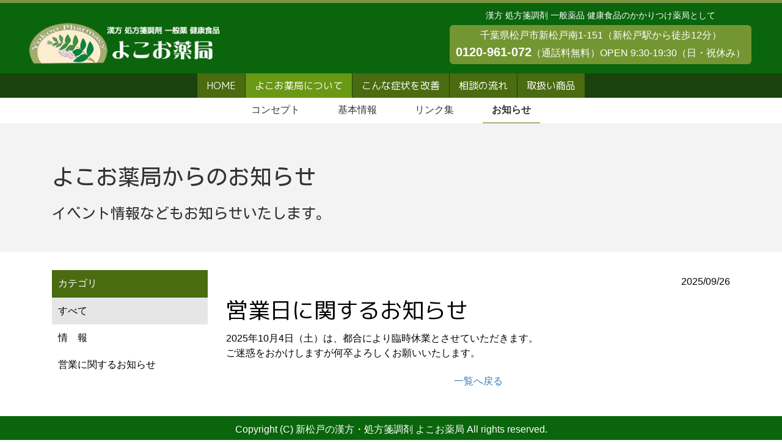

--- FILE ---
content_type: text/html; charset=UTF-8
request_url: https://www.yokoo-pharmacy.com/about/index.php?p=news&m=28&d=1
body_size: 2646
content:
<!DOCTYPE html>
<html>
<head>
<meta charset="utf-8">
<meta http-equiv="X-UA-Compatible" content="IE=edge">
<meta name="viewport" content="width=device-width, initial-scale=1, user-scalable=no">
<meta name="description" content="千葉県新松戸市のよこお薬局からのお知らせです。通常のお知らせのほか、イベント情報なども掲載しています。">
<title>よこお薬局 | お知らせ</title>
<link rel="stylesheet" type="text/css" href="../css/bootstrap.min.css"><link rel="stylesheet" type="text/css" href="../css/@sys/loader.css"><link rel="stylesheet" type="text/css" href="../css/@sys/parallax.css"><link rel="stylesheet" type="text/css" href="../css/@sys/animation.css"><link rel="stylesheet" type="text/css" href="../css/@sys/class.css"><link rel="stylesheet" type="text/css" href="../css/@sys/style.css"><link rel="stylesheet" type="text/css" href="../css/@mod/module.css"><link rel="stylesheet" type="text/css" href="../css/@mod/GNV01.css"><link rel="stylesheet" type="text/css" href="../css/@mod/LNV01_HRZ.css"><link rel="stylesheet" type="text/css" href="../css/@mod/JBT01_TSR.css"><link rel="stylesheet" type="text/css" href="../css/style.css"><link rel="stylesheet" type="text/css" href="../css/theme.css"><link rel="stylesheet" type="text/css" href="../css/grobalnav.css"><link rel="stylesheet" type="text/css" href="../css/footer.css"><link rel="stylesheet" type="text/css" href="../css/about/localnav.css"><link rel="stylesheet" type="text/css" href="../css/about/news/page.css"><link rel="stylesheet" type="text/css" href="../css/about/news/teaser.css"><link rel="stylesheet" type="text/css" href="../css/about/news/page-row-1.css"><link rel="stylesheet" type="text/css" href="../css/about/news/page-row-4.css"><link rel="stylesheet" type="text/css" href="../css/about/news/module.css"><link rel="stylesheet" type="text/css" href="../css/class.css"><link rel="stylesheet" type="text/css" href="../libs/plugin/swiper/swiper.min.css"><script type="text/javascript" src="../js/jquery-3.3.1.js"></script><!--[if lt IE 9]>
<script src="https://oss.maxcdn.com/html5shiv/3.7.2/html5shiv.min.js"></script>
<script src="https://oss.maxcdn.com/respond/1.4.2/respond.min.js"></script>
<![endif]-->
<link href="https://fonts.googleapis.com/css2?family=Kosugi&family=M+PLUS+1p:wght@400;700&family=Noto+Serif+JP:wght@400;700&display=swap" rel="stylesheet"><!-- Global site tag (gtag.js) - Google Analytics -->
<script async src="https://www.googletagmanager.com/gtag/js?id=UA-174684488-2"></script>
<script>
  window.dataLayer = window.dataLayer || [];
  function gtag(){dataLayer.push(arguments);}
  gtag('js', new Date());

  gtag('config', 'UA-174684488-2');
</script>
</head>
<body id="about-news" data-category="about" data-page="news">
<div id="top" class="navbar-fixed-top"><nav id="grobalnav" class="navbar main-color"><div class="navbar-header"><button type="button" class="navbar-toggle collapsed" data-toggle="collapse" data-target="#grobal-menu"><span class="sr-only">Menu</span><span class="icon-bar"></span><span class="icon-bar"></span><span class="icon-bar"></span></button><div class="navbar-brand hidden-xs"><a href="../"><img class="img-responsive" src="../img/logo.png"></a></div><div class="navbar-brand visible-xs"><a href="../"><img class="img-responsive" src="../img/logo.png"></a></div></div><div class="navbar-text hidden-xs navbar-right"><p>漢方 処方箋調剤 一般薬品 健康食品のかかりつけ薬局として</p>
<div class="grobalnav-text">
  <p>千葉県松戸市新松戸南1-151（新松戸駅から徒歩12分）</p>
  <p><span style="font-size: 20px;"><b>0120-961-072</b></span>（通話料無料）OPEN 9:30-19:30（日・祝休み）</p>
</div></div><div id="grobal-menu" class="collapse navbar-collapse sub-color"><div class="grobal-menu-inner"><div class="scroll-left"><span class="glyphicon glyphicon-chevron-left" aria-hidden="true"></span></div><div class="nav-outer" tabindex="-1"><ul class="nav navbar-nav"><li id="gnv-home" class="key-color"><a href="../" target="_self" data-category="home" data-page="index">HOME</a><li id="gnv-about" class="key-color"><a href="../about/" target="_self" data-category="about" data-page="index">よこお薬局について</a><li id="gnv-symptoms" class="key-color"><a href="../symptoms/" target="_self" data-category="symptoms" data-page="index">こんな症状を改善</a><li id="gnv-flow" class="key-color"><a href="../flow/" target="_self" data-category="flow" data-page="index">相談の流れ</a><li id="gnv-item" class="key-color"><a href="../item/" target="_self" data-category="item" data-page="index">取扱い商品</a></ul></div><div class="scroll-right"><span class="glyphicon glyphicon-chevron-right" aria-hidden="true"></span></div></div></div></nav></div>
<div id="main" class="container-fluid">
	<div class="row">
		<div id="localnav" class="default-color localnav-sticky"><div class="container-fluid"><div class="row"><div id="localnav-header" class="border-color" data-toggle="collapse" data-target="#local-menu" data-parent="#localnav"><span id="localnav-title">よこお薬局について</span><span id="localnav-title-icon" class="glyphicon glyphicon-chevron-down" aria-hidden="true"></span></div><div id="local-menu"><div class="local-menu-inner"><div class="scroll-left"><span class="glyphicon glyphicon-chevron-left" aria-hidden="true"></span></div><div class="nav-outer" tabindex="-1"><ul class="nav nav-pills default-color"><li id="lnv-index" class="border-color"><a href="./" target="_self" data-category="about" data-page="index">コンセプト</a></li><li id="lnv-access" class="border-color"><a href="./index.php?p=access" target="_self" data-category="about" data-page="access">基本情報</a></li><li id="lnv-link" class="border-color"><a href="./index.php?p=link" target="_self" data-category="about" data-page="link">リンク集</a></li><li id="lnv-news" class="border-color"><a href="./index.php?p=news" target="_self" data-category="about" data-page="news">お知らせ</a></li></ul></div><div class="scroll-right"><span class="glyphicon glyphicon-chevron-right" aria-hidden="true"></span></div></div></div></div></div></div><div id="teaser" class="module section default-color"><div class="inner container"><div class="row row-no-gutters"><div class="heading default-color"><h1 class="">よこお薬局からのお知らせ</h1></div><div class="subheading"><h2 class="">イベント情報などもお知らせいたします。</h2></div></div></div></div>		<div id="contents" class="container-fluid">
			<div id="page-row-1" class="page-row row"><div class="page-row-container container"><div class="row row-no-gutters section"><div class="page-col-1 col-sm-12"><div id="ART08_LIST_28" class="module-detail col-xs-12 base-color"><div class="inner-detail"><div class="row row-no-gutters"><div class="inner-col-1 col-xs-12 col-sm-3 sticky-top-sm"><div id="ART08_LIST_28-category" class="category main-color"><div class="category-heading key-color" data-toggle="collapse" data-target="#ART08_LIST_28-category-menu" data-parent="#ART08_LIST_28-category"><span class="content-category-title" aria-hidden="true">カテゴリ</span><span class="content-category-icon glyphicon glyphicon-chevron-down absolute-middle" aria-hidden="true"></span></div><div id="ART08_LIST_28-category-menu" class="collapse"><ul class="category-menu list-group base-color"><li class="category-list base-color active"><a href="../about/index.php?p=news">すべて</a></li><li class="category-list base-color"><a href="../about/index.php?p=news&c=event&m=28">情　報</a></li><li class="category-list base-color"><a href="../about/index.php?p=news&c=news&m=28">営業に関するお知らせ</a></li></ul></div></div></div><div class="inner-col-2 col-xs-12 col-sm-9"><div class="row row-no-gutters"><div id="ART08_LIST_28-1" class="content " data-content_no="1"><div class="date-detail"><span class="">2025/09/26</span></div><div class="image-list-detail col-xs-12 flexbox"></div><div class="clear-float clear-both-xs"></div><div class="clearfix"></div><div class="subheading-detail clear-both-xs"><h3 class="">営業日に関するお知らせ</h3></div><div class="text-detail"><p>2025年10月4日（土）は、都合により臨時休業とさせていただきます。<br>ご迷惑をおかけしますが何卒よろしくお願いいたします。</p></div><div class="clearfix"></div></div><div class="back-link"><a class="" href="../about/index.php?p=news" target="_self" data-selector="ART08_LIST_28-1">一覧へ戻る</a></div></div></div></div></div></div></div></div></div></div>		</div>
	</div>
</div>
<div id="bottom" class="container-fluid">
	<div class="row">
		<footer id="footer" class="main-color"><div class="text hidden-xs"><p>Copyright (C) 新松戸の漢方・処方箋調剤 よこお薬局 All rights reserved.</p></div><div class="text visible-xs"><p>Copyright (C) 新松戸の漢方・処方箋調剤 よこお薬局 All rights reserved.</p></div></footer>	</div>	
</div><div id="image" class="modal fade" tabindex="-1"><div class="modal-dialog  modal-lg"><div class="modal-content modal-color"><div class="modal-header modal-color"><button type="button" class="close" data-dismiss="modal"><p>× Close</p></button><p class="modal-title"></p></div><div class="modal-body"><div class="image-enlarge"></div><div class="swiper-container gallery-main"><div class="swiper-wrapper"></div><div class="swiper-pagination"></div><div class="swiper-button-prev"></div><div class="swiper-button-next"></div></div><div class="swiper-container gallery-thumbs"><div class="swiper-wrapper"></div><div class="swiper-scrollbar"></div></div><div class="caption"></div></div></div></div></div><div id="link" class="modal fade" tabindex="-1"><div class="modal-dialog  modal-lg"><div class="modal-content modal-color"><div class="modal-header modal-color"><button type="button" class="close" data-dismiss="modal"><p>× Close</p></button><p class="modal-title"></p></div><div class="modal-body"><div class="embed embed-responsive embed-responsive-4by3"><iframe class="modal-embed embed-responsive-item" src=""></iframe></div></div></div></div></div><div id="confirm" class="modal fade" tabindex="-1"><div class="modal-dialog  modal-lg"><div class="modal-content modal-color"><form class="form-horizontal"><div class="modal-header"><h5 class="modal-title text-center">送信内容の確認</h5></div><div class="modal-body"></div><div class="modal-footer"><button type="button" class="btn btn-default modal-color" data-dismiss="modal">キャンセル</button><button type="submit" class="submit btn">送信する</button></div></form></div><div class="loader-message modal-color"><span>送信中</span></div><div class="loader"></div></div></div><div id="message" class="modal fade" tabindex="-1"><div class="modal-dialog"><div class="modal-content modal-color"><div class="modal-header"><p class="modal-title"></p></div><div class="modal-body"></div><div class="modal-footer"><button type="button" class="btn btn-default modal-color" data-dismiss="modal">終了</button></div></div></div></div><div id="overlay"></div><script type="text/javascript" src="../js/bootstrap.min.js"></script><script type="text/javascript" src="../libs/plugin/bootstrap-validator/validator.js"></script><script type="text/javascript" src="../libs/plugin/swiper/swiper.min.js"></script><script type="text/javascript" src="../js/function.js"></script><script type="text/javascript" src="../js/class.js"></script><script type="text/javascript" src="../js/main.js"></script></body>
</html>

--- FILE ---
content_type: text/css
request_url: https://www.yokoo-pharmacy.com/css/@sys/loader.css
body_size: 324
content:

#loader{
	position: fixed;
	z-index: 9999;
	width: 100%;
	height: 100vh;
	background-color: inherit;
}
.loader,
.loader:after {
  	border-radius: 50%;
	width: 10em;
	height: 10em;
}
.loader {
	display: none;
	position: absolute;
	top: 0;
	left: 0;
	right: 0;
	bottom: 0;
	margin: auto;
	z-index: 9999;
	text-align: center;
	font-size: 10px;
	text-indent: -9999em;
	border-top: 0.8em solid rgba(187, 187, 187, 0.5);
	border-right: 0.8em solid rgba(187, 187, 187, 0.5);
	border-bottom: 0.8em solid rgba(187, 187, 187, 0.5);
	border-left: 0.8em solid #BBBBBB;
	-webkit-transform: translateZ(0);
	-ms-transform: translateZ(0);
	transform: translateZ(0);
	-webkit-animation: load8 1s infinite linear;
	animation: load8 1s infinite linear;
}
@-webkit-keyframes load8 {
	0% {
		-webkit-transform: rotate(0deg);
		transform: rotate(0deg);
	}
	
	100% {
		-webkit-transform: rotate(360deg);
		transform: rotate(360deg);
	}
}
@keyframes load8 {
	0% {
		-webkit-transform: rotate(0deg);
		transform: rotate(0deg);
	}
	
	100% {
		-webkit-transform: rotate(360deg);
		transform: rotate(360deg);
	}
}
.loader-message {
	display: none;
	position: absolute;
	top: 0;
	left: 0;
	z-index: 9999;
	width: 100%;
	height: 100%;
	margin: auto;
	border-radius: 6px;
	text-align: center;
}
.loader-message > span {
    position: absolute;
    top: 50%;
    left: 0;
    right: 0;
    margin-top: -12px;
}

--- FILE ---
content_type: text/css
request_url: https://www.yokoo-pharmacy.com/css/@sys/parallax.css
body_size: 1244
content:
.fade-in {
    animation-name: fade-in;
    animation-delay: ;
    animation-duration: 1.5s;
    animation-iteration-count: 1;
    animation-direction: normal;
    animation-play-state: running;
    animation-timing-function: ease;
}
@-webkit-keyframes fade-in {
	0% {
		opacity:0;
	}
	100% {
		opacity:1;
	}
}
.fade-in-2s {
    animation-name: fade-in-2s;
    animation-delay: ;
    animation-duration: 2.5s;
    animation-iteration-count: 1;
    animation-direction: normal;
    animation-play-state: running;
    animation-timing-function: ease;
}
@-webkit-keyframes fade-in-2s {
	0% {
		opacity:0;
	}
	30% {
		opacity:0;
	}
	100% {
		opacity:1;
	}
}
.fade-in-3s {
    animation-name: fade-in-3s;
    animation-delay: ;
    animation-duration: 3.5s;
    animation-iteration-count: 1;
    animation-direction: normal;
    animation-play-state: running;
    animation-timing-function: ease;
}
@-webkit-keyframes fade-in-3s {
	0% {
		opacity:0;
	}
	50% {
		opacity:0;
	}
	100% {
		opacity:1;
	}
}
.expand {
    animation-name: expand;
    animation-delay: ;
    animation-duration: 1.5s;
    animation-iteration-count: 1;
    animation-direction: normal;
    animation-play-state: running;
    animation-timing-function: ease;
}
@-webkit-keyframes expand {
	0% {
        -ms-transform:scale(0.5,0.5);
        -webkit-transform:scale(0.5,0.5);
        transform:scale(0.5,0.5);
		opacity:0;
	}
	100% {
        -ms-transform:scale(1,1);
        -webkit-transform:scale(1,1);
        transform:scale(1,1);
		opacity:1;
	}
}
.expand-2s {
    animation-name: expand-2s;
    animation-delay: ;
    animation-duration: 2.5s;
    animation-iteration-count: 1;
    animation-direction: normal;
    animation-play-state: running;
    animation-timing-function: ease;
}
@-webkit-keyframes expand-2s {
	0% {
        -ms-transform:scale(0,0);
        -webkit-transform:scale(0,0);
        transform:scale(0,0);
		opacity:0;
	}
	30% {
        -ms-transform:scale(0.5,0.5);
        -webkit-transform:scale(0.5,0.5);
        transform:scale(0.5,0.5);
		opacity:0;
	}
	100% {
        -ms-transform:scale(1,1);
        -webkit-transform:scale(1,1);
        transform:scale(1,1);
		opacity:1;
	}
}
.expand-3s {
    animation-name: expand-3s;
    animation-delay: ;
    animation-duration: 3.5s;
    animation-iteration-count: 1;
    animation-direction: normal;
    animation-play-state: running;
    animation-timing-function: ease;
}
@-webkit-keyframes expand-3s {
	0% {
        -ms-transform:scale(0,0);
        -webkit-transform:scale(0,0);
        transform:scale(0,0);
		opacity:0;
	}
	50% {
        -ms-transform:scale(0.3,0.3);
        -webkit-transform:scale(0.3,0.3);
        transform:scale(0.3,0.3);
		opacity:0;
	}
	100% {
        -ms-transform:scale(1,1);
        -webkit-transform:scale(1,1);
        transform:scale(1,1);
		opacity:1;
	}
}
.move-from-above {
    animation-name: move-from-above;
    animation-delay: ;
    animation-duration: 1.5s;
    animation-iteration-count: 1;
    animation-direction: normal;
    animation-play-state: running;
    animation-timing-function: ease;
    
}
@keyframes move-from-above {
    0% {
        -ms-transform:translateY(-60px);
        -webkit-transform:translateY(-60px);
        transform:translateY(-60px);
        opacity:0;
    }
    100% {
        -ms-transform:translateY(0px);
        -webkit-transform:translateY(0px);
        transform:translateY(0px);
        opacity:1;
    }
}
.move-from-above-2s {
    animation-name: move-from-above-2s;
    animation-delay: ;
    animation-duration: 2.5s;
    animation-iteration-count: 1;
    animation-direction: normal;
    animation-play-state: running;
    animation-timing-function: ease;
    
}
@keyframes move-from-above-2s {
    0% {
        -ms-transform:translateY(-60px);
        -webkit-transform:translateY(-60px);
        transform:translateY(-60px);
        opacity:0;
    }
	30% {
        -ms-transform:translateY(-30px);
        -webkit-transform:translateY(-30px);
        transform:translateY(-60px);
        opacity:0;
    }
    100% {
        -ms-transform:translateY(0px);
        -webkit-transform:translateY(0px);
        transform:translateY(0px);
        opacity:1;
    }
}
.move-from-above-3s {
    animation-name: move-from-above-3s;
    animation-delay: ;
    animation-duration: 3.5s;
    animation-iteration-count: 1;
    animation-direction: normal;
    animation-play-state: running;
    animation-timing-function: ease;
    
}
@keyframes move-from-above-3s {
    0% {
        -ms-transform:translateY(-60px);
        -webkit-transform:translateY(-60px);
        transform:translateY(-60px);
        opacity:0;
    }
	50% {
        -ms-transform:translateY(-42px);
        -webkit-transform:translateY(-42px);
        transform:translateY(-42px);
        opacity:0;
    }
    100% {
        -ms-transform:translateY(0px);
        -webkit-transform:translateY(0px);
        transform:translateY(0px);
        opacity:1;
    }
}
.move-from-bottom {
    animation-name: move-from-bottom;
    animation-delay: ;
    animation-duration: 1.5s;
    animation-iteration-count: 1;
    animation-direction: normal;
    animation-play-state: running;
    animation-timing-function: ease;
    
}
@keyframes move-from-bottom {
    0% {
        -ms-transform:translateY(60px);
        -webkit-transform:translateY(60px);
        transform:translateY(60px);
        opacity:0;
    }
    100% {
        -ms-transform:translateY(0px);
        -webkit-transform:translateY(0px);
        transform:translateY(0px);
        opacity:1;
    }
}
.move-from-bottom-2s {
    animation-name: move-from-bottom-2s;
    animation-delay: ;
    animation-duration: 2.5s;
    animation-iteration-count: 1;
    animation-direction: normal;
    animation-play-state: running;
    animation-timing-function: ease;
    
}
@keyframes move-from-bottom-2s {
    0% {
        -ms-transform:translateY(60px);
        -webkit-transform:translateY(60px);
        transform:translateY(60px);
        opacity:0;
    }
	50% {
        -ms-transform:translateY(30px);
        -webkit-transform:translateY(30px);
        transform:translateY(30px);
        opacity:0;
    }
    100% {
        -ms-transform:translateY(0px);
        -webkit-transform:translateY(0px);
        transform:translateY(0px);
        opacity:1;
    }
}
.move-from-bottom-3s {
    animation-name: move-from-bottom-3s;
    animation-delay: ;
    animation-duration: 3.5s;
    animation-iteration-count: 1;
    animation-direction: normal;
    animation-play-state: running;
    animation-timing-function: ease;
    
}
@keyframes move-from-bottom-3s {
    0% {
        -ms-transform:translateY(60px);
        -webkit-transform:translateY(60px);
        transform:translateY(60px);
        opacity:0;
    }
	30% {
        -ms-transform:translateY(42px);
        -webkit-transform:translateY(42px);
        transform:translateY(42px);
        opacity:0;
    }
    100% {
        -ms-transform:translateY(0px);
        -webkit-transform:translateY(0px);
        transform:translateY(0px);
        opacity:1;
    }
}
.move-from-left {
    animation-name: move-from-left;
    animation-delay: ;
    animation-duration: 1.5s;
    animation-iteration-count: 1;
    animation-direction: normal;
    animation-play-state: running;
    animation-timing-function: ease;
    
}
@keyframes move-from-left {
    0% {
        -ms-transform:translateX(-30px);
        -webkit-transform:translateX(-30px);
        transform:translateX(-30px);
        opacity:0;
    }
    100% {
        -ms-transform:translateX(0px);
        -webkit-transform:translateX(0px);
        transform:translateX(0px);
        opacity:1;
    }
}
.move-from-left-2s {
    animation-name: move-from-left-2s;
    animation-delay: ;
    animation-duration: 2.5s;
    animation-iteration-count: 1;
    animation-direction: normal;
    animation-play-state: running;
    animation-timing-function: ease;
    
}
@keyframes move-from-left-2s {
    0% {
        -ms-transform:translateX(-30px);
        -webkit-transform:translateX(-30px);
        transform:translateX(-30px);
        opacity:0;
    }
	30% {
        -ms-transform:translateX(-15px);
        -webkit-transform:translateX(-15px);
        transform:translateX(-15px);
        opacity:0;
    }
    100% {
        -ms-transform:translateX(0px);
        -webkit-transform:translateX(0px);
        transform:translateX(0px);
        opacity:1;
    }
}
.move-from-left-3s {
    animation-name: move-from-left-3s;
    animation-delay: ;
    animation-duration: 3.5s;
    animation-iteration-count: 1;
    animation-direction: normal;
    animation-play-state: running;
    animation-timing-function: ease;
    
}
@keyframes move-from-left-3s {
    0% {
        -ms-transform:translateX(-30px);
        -webkit-transform:translateX(-30px);
        transform:translateX(-30px);
        opacity:0;
    }
	50% {
        -ms-transform:translateX(-21px);
        -webkit-transform:translateX(-21px);
        transform:translateX(-21px);
        opacity:0;
    }
    100% {
        -ms-transform:translateX(0px);
        -webkit-transform:translateX(0px);
        transform:translateX(0px);
        opacity:1;
    }
}
.move-from-right {
    animation-name: move-from-right;
    animation-delay: ;
    animation-duration: 1.5s;
    animation-iteration-count: 1;
    animation-direction: normal;
    animation-play-state: running;
    animation-timing-function: ease;
    
}
@keyframes move-from-right {
    0% {
        -ms-transform:translateX(30px);
        -webkit-transform:translateX(30px);
        transform:translateX(30px);
        opacity:0;
    }
    100% {
        -ms-transform:translateX(0px);
        -webkit-transform:translateX(0px);
        transform:translateX(0px);
        opacity:1;
    }
}
.move-from-right-2s {
    animation-name: move-from-right-2s;
    animation-delay: ;
    animation-duration: 2.5s;
    animation-iteration-count: 1;
    animation-direction: normal;
    animation-play-state: running;
    animation-timing-function: ease;
    
}
@keyframes move-from-right-2s {
    0% {
        -ms-transform:translateX(30px);
        -webkit-transform:translateX(30px);
        transform:translateX(30px);
        opacity:0;
    }
	30% {
        -ms-transform:translateX(15px);
        -webkit-transform:translateX(15px);
        transform:translateX(15px);
        opacity:0;
    }
    100% {
        -ms-transform:translateX(0px);
        -webkit-transform:translateX(0px);
        transform:translateX(0px);
        opacity:1;
    }
}
.move-from-right-3s {
    animation-name: move-from-right-3s;
    animation-delay: ;
    animation-duration: 3.5s;
    animation-iteration-count: 1;
    animation-direction: normal;
    animation-play-state: running;
    animation-timing-function: ease;
    
}
@keyframes move-from-right-3s {
    0% {
        -ms-transform:translateX(30px);
        -webkit-transform:translateX(30px);
        transform:translateX(30px);
        opacity:0;
    }
	50% {
        -ms-transform:translateX(21px);
        -webkit-transform:translateX(21px);
        transform:translateX(21px);
        opacity:0;
    }
    100% {
        -ms-transform:translateX(0px);
        -webkit-transform:translateX(0px);
        transform:translateX(0px);
        opacity:1;
    }
}
.wipe-in {
    animation-name: wipe-in;
    animation-delay: ;
    animation-duration: 1.5s;
    animation-iteration-count: 1;
    animation-direction: normal;
    animation-play-state: running;
    animation-timing-function: ease;
}
@-webkit-keyframes wipe-in {
	0% {
        -ms-transform:scale(3,3);
        -webkit-transform:scale(3,3);
        transform:scale(3,3);
		opacity:0;
	}
	100% {
        -ms-transform:scale(1,1);
        -webkit-transform:scale(1,1);
        transform:scale(1,1);
		opacity:1;
	}
}
.wipe-in-2s {
    animation-name: wipe-in-2s;
    animation-delay: ;
    animation-duration: 2.5s;
    animation-iteration-count: 1;
    animation-direction: normal;
    animation-play-state: running;
    animation-timing-function: ease;
}
@-webkit-keyframes wipe-in-2s {
	0% {
        -ms-transform:scale(3,3);
        -webkit-transform:scale(3,3);
        transform:scale(3,3);
		opacity:0;
	}
	30% {
        -ms-transform:scale(1.5,1.5);
        -webkit-transform:scale(1.5,1.5);
        transform:scale(1.5,1.5);
		opacity:0;
	}
	100% {
        -ms-transform:scale(1,1);
        -webkit-transform:scale(1,1);
        transform:scale(1,1);
		opacity:1;
	}
}
.wipe-in-3s {
    animation-name: wipe-in-3s;
    animation-delay: ;
    animation-duration: 3.5s;
    animation-iteration-count: 1;
    animation-direction: normal;
    animation-play-state: running;
    animation-timing-function: ease;
}
@-webkit-keyframes wipe-in-3s {
	0% {
        -ms-transform:scale(3,3);
        -webkit-transform:scale(3,3);
        transform:scale(3,3);
		opacity:0;
	}
	50% {
        -ms-transform:scale(2,2);
        -webkit-transform:scale(2,2);
        transform:scale(2,2);
		opacity:0;
	}
	100% {
        -ms-transform:scale(1,1);
        -webkit-transform:scale(1,1);
        transform:scale(1,1);
		opacity:1;
	}
}
.wipe-left {
    animation-name: wipe-left;
    animation-duration: 1.5s;
    animation-iteration-count: 1;
    animation-direction: normal;
    animation-play-state: running;
    animation-timing-function: ease;
}
@keyframes wipe-left {
    0% {
        margin-left: 100%;
        opacity:0;
    }
    100% {
        opacity:1;
    }
}
.wipe-left-2s {
    animation-name: wipe-left-2s;
    animation-duration: 2.5s;
    animation-iteration-count: 1;
    animation-direction: normal;
    animation-play-state: running;
    animation-timing-function: ease;
}
@keyframes wipe-left-2s {
    0% {
        margin-left: 100%;
        opacity:0;
    }
	30% {
        margin-left: 100%;
        opacity:0;
    }
    100% {
        opacity:1;
    }
}
.wipe-left-3s {
    animation-name: wipe-left-3s;
    animation-duration: 3.5s;
    animation-iteration-count: 1;
    animation-direction: normal;
    animation-play-state: running;
    animation-timing-function: ease;
}
@keyframes wipe-left-3s {
    0% {
        margin-left: 100%;
        opacity:0;
    }
	50% {
        margin-left: 100%;
        opacity:0;
    }
    100% {
        opacity:1;
    }
}
.wipe-right {
    animation-name: wipe-right;
    animation-delay: ;
    animation-duration: 1.5s;
    animation-iteration-count: 1;
    animation-direction: normal;
    animation-play-state: running;
    animation-timing-function: ease;
}
@keyframes wipe-right {
    0% {
        margin-right: 100%;
        opacity:0;
    }
    100% {
        opacity:1;
    }
}
.wipe-right-2s {
    animation-name: wipe-right-2ss;
    animation-delay: ;
    animation-duration: 2.5s;
    animation-iteration-count: 1;
    animation-direction: normal;
    animation-play-state: running;
    animation-timing-function: ease;
}
@keyframes wipe-right-2ss {
    0% {
        margin-right: 100%;
        opacity:0;
    }
	30% {
        margin-right: 100%;
        opacity:0;
    }
    100% {
        opacity:1;
    }
}
.wipe-right-3s {
    animation-name: wipe-right-3s;
    animation-delay: ;
    animation-duration: 3.5s;
    animation-iteration-count: 1;
    animation-direction: normal;
    animation-play-state: running;
    animation-timing-function: ease;
}
@keyframes wipe-right-3s {
    0% {
        margin-right: 100%;
        opacity:0;
    }
	50% {
        margin-right: 100%;
        opacity:0;
    }
    100% {
        opacity:1;
    }
}
.wipe-bottom {
    animation-name: wipe-bottom;
    animation-delay: ;
    animation-duration: 1.5s;
    animation-iteration-count: 1;
    animation-direction: normal;
    animation-play-state: running;
    animation-timing-function: ease;
}
@keyframes wipe-bottom {
    0% {
        margin-bottom: 100%;
        opacity:0;
    }
    100% {
        opacity:1;
    }
}
.wipe-top {
    animation-name: wipe-top;
    animation-delay: ;
    animation-duration: 1.5s;
    animation-iteration-count: 1;
    animation-direction: normal;
    animation-play-state: running;
    animation-timing-function: ease;
}
@keyframes wipe-top {
    0% {
        margin-top: 100%;
        opacity:0;
    }
    100% {
        opacity:1;
    }
}

/*desktop*/
@media screen and (min-width: 768px) {
	.fade-in-sm {
		animation-name: fade-in;
		animation-delay: ;
		animation-duration: 1.5s;
		animation-iteration-count: 1;
		animation-direction: normal;
		animation-play-state: running;
		animation-timing-function: ease;
	}
	.fade-in-2s-sm {
		animation-name: fade-in-2s;
		animation-delay: ;
		animation-duration: 2.5s;
		animation-iteration-count: 1;
		animation-direction: normal;
		animation-play-state: running;
		animation-timing-function: ease;
	}
	.fade-in-3s-sm {
		animation-name: fade-in-3s;
		animation-delay: ;
		animation-duration: 3.5s;
		animation-iteration-count: 1;
		animation-direction: normal;
		animation-play-state: running;
		animation-timing-function: ease;
	}
	.expand-sm {
		animation-name: expand;
		animation-delay: ;
		animation-duration: 1.5s;
		animation-iteration-count: 1;
		animation-direction: normal;
		animation-play-state: running;
		animation-timing-function: ease;
	}
	.expand-2s-sm {
		animation-name: expand-2s;
		animation-delay: ;
		animation-duration: 2.5s;
		animation-iteration-count: 1;
		animation-direction: normal;
		animation-play-state: running;
		animation-timing-function: ease;
	}
	.expand-3s-sm {
		animation-name: expand-3s;
		animation-delay: ;
		animation-duration: 3.5s;
		animation-iteration-count: 1;
		animation-direction: normal;
		animation-play-state: running;
		animation-timing-function: ease;
	}
	.move-from-above-sm {
		animation-name: move-from-above;
		animation-delay: ;
		animation-duration: 1.5s;
		animation-iteration-count: 1;
		animation-direction: normal;
		animation-play-state: running;
		animation-timing-function: ease;

	}
	.move-from-above-2s-sm {
		animation-name: move-from-above-2s;
		animation-delay: ;
		animation-duration: 2.5s;
		animation-iteration-count: 1;
		animation-direction: normal;
		animation-play-state: running;
		animation-timing-function: ease;

	}
	.move-from-above-3s-sm {
		animation-name: move-from-above-3s;
		animation-delay: ;
		animation-duration: 3.5s;
		animation-iteration-count: 1;
		animation-direction: normal;
		animation-play-state: running;
		animation-timing-function: ease;

	}
	.move-from-bottom-sm {
		animation-name: move-from-bottom;
		animation-delay: ;
		animation-duration: 1.5s;
		animation-iteration-count: 1;
		animation-direction: normal;
		animation-play-state: running;
		animation-timing-function: ease;

	}
	.move-from-bottom-2s-sm {
		animation-name: move-from-bottom-2s;
		animation-delay: ;
		animation-duration: 2.5s;
		animation-iteration-count: 1;
		animation-direction: normal;
		animation-play-state: running;
		animation-timing-function: ease;

	}
	.move-from-bottom-3s-sm {
		animation-name: move-from-bottom-3s;
		animation-delay: ;
		animation-duration: 3.5s;
		animation-iteration-count: 1;
		animation-direction: normal;
		animation-play-state: running;
		animation-timing-function: ease;

	}
	.move-from-left-sm {
		animation-name: move-from-left;
		animation-delay: ;
		animation-duration: 1.5s;
		animation-iteration-count: 1;
		animation-direction: normal;
		animation-play-state: running;
		animation-timing-function: ease;

	}
	.move-from-left-2s-sm {
		animation-name: move-from-left-2s;
		animation-delay: ;
		animation-duration: 2.5s;
		animation-iteration-count: 1;
		animation-direction: normal;
		animation-play-state: running;
		animation-timing-function: ease;

	}
	.move-from-left-3s-sm {
		animation-name: move-from-left-3s;
		animation-delay: ;
		animation-duration: 3.5s;
		animation-iteration-count: 1;
		animation-direction: normal;
		animation-play-state: running;
		animation-timing-function: ease;

	}
	.move-from-right-sm {
		animation-name: move-from-right;
		animation-delay: ;
		animation-duration: 1.5s;
		animation-iteration-count: 1;
		animation-direction: normal;
		animation-play-state: running;
		animation-timing-function: ease;

	}
	.move-from-right-2s-sm {
		animation-name: move-from-right-2s;
		animation-delay: ;
		animation-duration: 2.5s;
		animation-iteration-count: 1;
		animation-direction: normal;
		animation-play-state: running;
		animation-timing-function: ease;

	}
	.move-from-right-3s-sm {
		animation-name: move-from-right-3s;
		animation-delay: ;
		animation-duration: 3.5s;
		animation-iteration-count: 1;
		animation-direction: normal;
		animation-play-state: running;
		animation-timing-function: ease;

	}
	.wipe-in-sm {
		animation-name: wipe-in;
		animation-delay: ;
		animation-duration: 1.5s;
		animation-iteration-count: 1;
		animation-direction: normal;
		animation-play-state: running;
		animation-timing-function: ease;
	}
	.wipe-in-2s-sm {
		animation-name: wipe-in-2s;
		animation-delay: ;
		animation-duration: 2.5s;
		animation-iteration-count: 1;
		animation-direction: normal;
		animation-play-state: running;
		animation-timing-function: ease;
	}
	.wipe-in-3s-sm {
		animation-name: wipe-in-3s;
		animation-delay: ;
		animation-duration: 3.5s;
		animation-iteration-count: 1;
		animation-direction: normal;
		animation-play-state: running;
		animation-timing-function: ease;
	}
	.wipe-left-sm {
		animation-name: wipe-left;
		animation-duration: 1.5s;
		animation-iteration-count: 1;
		animation-direction: normal;
		animation-play-state: running;
		animation-timing-function: ease;
	}
	.wipe-left-2s-sm {
		animation-name: wipe-left-2s;
		animation-duration: 2.5s;
		animation-iteration-count: 1;
		animation-direction: normal;
		animation-play-state: running;
		animation-timing-function: ease;
	}
	.wipe-left-3s-sm {
		animation-name: wipe-left-3s;
		animation-duration: 3.5s;
		animation-iteration-count: 1;
		animation-direction: normal;
		animation-play-state: running;
		animation-timing-function: ease;
	}
	.wipe-right-sm {
		animation-name: wipe-right;
		animation-delay: ;
		animation-duration: 1.5s;
		animation-iteration-count: 1;
		animation-direction: normal;
		animation-play-state: running;
		animation-timing-function: ease;
	}
	.wipe-right-2s-sm {
		animation-name: wipe-right-2ss;
		animation-delay: ;
		animation-duration: 2.5s;
		animation-iteration-count: 1;
		animation-direction: normal;
		animation-play-state: running;
		animation-timing-function: ease;
	}
	.wipe-right-3s-sm {
		animation-name: wipe-right-3s;
		animation-delay: ;
		animation-duration: 3.5s;
		animation-iteration-count: 1;
		animation-direction: normal;
		animation-play-state: running;
		animation-timing-function: ease;
	}
	.wipe-bottom-sm {
		animation-name: wipe-bottom;
		animation-delay: ;
		animation-duration: 1.5s;
		animation-iteration-count: 1;
		animation-direction: normal;
		animation-play-state: running;
		animation-timing-function: ease;
	}
	.wipe-top-sm {
		animation-name: wipe-top;
		animation-delay: ;
		animation-duration: 1.5s;
		animation-iteration-count: 1;
		animation-direction: normal;
		animation-play-state: running;
		animation-timing-function: ease;
	}
}

/*Mobile*/
@media screen and (max-width: 767px) {
	.fade-in-xs {
		animation-name: fade-in;
		animation-delay: ;
		animation-duration: 1.5s;
		animation-iteration-count: 1;
		animation-direction: normal;
		animation-play-state: running;
		animation-timing-function: ease;
	}
	.fade-in-2s-xs {
		animation-name: fade-in-2s;
		animation-delay: ;
		animation-duration: 2.5s;
		animation-iteration-count: 1;
		animation-direction: normal;
		animation-play-state: running;
		animation-timing-function: ease;
	}
	.fade-in-3s-xs {
		animation-name: fade-in-3s;
		animation-delay: ;
		animation-duration: 3.5s;
		animation-iteration-count: 1;
		animation-direction: normal;
		animation-play-state: running;
		animation-timing-function: ease;
	}
	.expand-xs {
		animation-name: expand;
		animation-delay: ;
		animation-duration: 1.5s;
		animation-iteration-count: 1;
		animation-direction: normal;
		animation-play-state: running;
		animation-timing-function: ease;
	}
	.expand-2s-xs {
		animation-name: expand-2s;
		animation-delay: ;
		animation-duration: 2.5s;
		animation-iteration-count: 1;
		animation-direction: normal;
		animation-play-state: running;
		animation-timing-function: ease;
	}
	.expand-3s-xs {
		animation-name: expand-3s;
		animation-delay: ;
		animation-duration: 3.5s;
		animation-iteration-count: 1;
		animation-direction: normal;
		animation-play-state: running;
		animation-timing-function: ease;
	}
	.move-from-above-xs {
		animation-name: move-from-above;
		animation-delay: ;
		animation-duration: 1.5s;
		animation-iteration-count: 1;
		animation-direction: normal;
		animation-play-state: running;
		animation-timing-function: ease;

	}
	.move-from-above-2s-xs {
		animation-name: move-from-above-2s;
		animation-delay: ;
		animation-duration: 2.5s;
		animation-iteration-count: 1;
		animation-direction: normal;
		animation-play-state: running;
		animation-timing-function: ease;

	}
	.move-from-above-3s-xs {
		animation-name: move-from-above-3s;
		animation-delay: ;
		animation-duration: 3.5s;
		animation-iteration-count: 1;
		animation-direction: normal;
		animation-play-state: running;
		animation-timing-function: ease;

	}
	.move-from-bottom-xs {
		animation-name: move-from-bottom;
		animation-delay: ;
		animation-duration: 1.5s;
		animation-iteration-count: 1;
		animation-direction: normal;
		animation-play-state: running;
		animation-timing-function: ease;

	}
	.move-from-bottom-2s-xs {
		animation-name: move-from-bottom-2s;
		animation-delay: ;
		animation-duration: 2.5s;
		animation-iteration-count: 1;
		animation-direction: normal;
		animation-play-state: running;
		animation-timing-function: ease;

	}
	.move-from-bottom-3s-xs {
		animation-name: move-from-bottom-3s;
		animation-delay: ;
		animation-duration: 3.5s;
		animation-iteration-count: 1;
		animation-direction: normal;
		animation-play-state: running;
		animation-timing-function: ease;

	}
	.move-from-left-xs {
		animation-name: move-from-left;
		animation-delay: ;
		animation-duration: 1.5s;
		animation-iteration-count: 1;
		animation-direction: normal;
		animation-play-state: running;
		animation-timing-function: ease;

	}
	.move-from-left-2s-xs {
		animation-name: move-from-left-2s;
		animation-delay: ;
		animation-duration: 2.5s;
		animation-iteration-count: 1;
		animation-direction: normal;
		animation-play-state: running;
		animation-timing-function: ease;

	}
	.move-from-left-3s-xs {
		animation-name: move-from-left-3s;
		animation-delay: ;
		animation-duration: 3.5s;
		animation-iteration-count: 1;
		animation-direction: normal;
		animation-play-state: running;
		animation-timing-function: ease;

	}
	.move-from-right-xs {
		animation-name: move-from-right;
		animation-delay: ;
		animation-duration: 1.5s;
		animation-iteration-count: 1;
		animation-direction: normal;
		animation-play-state: running;
		animation-timing-function: ease;

	}
	.move-from-right-2s-xs {
		animation-name: move-from-right-2s;
		animation-delay: ;
		animation-duration: 2.5s;
		animation-iteration-count: 1;
		animation-direction: normal;
		animation-play-state: running;
		animation-timing-function: ease;

	}
	.move-from-right-3s-xs {
		animation-name: move-from-right-3s;
		animation-delay: ;
		animation-duration: 3.5s;
		animation-iteration-count: 1;
		animation-direction: normal;
		animation-play-state: running;
		animation-timing-function: ease;

	}
	.wipe-in-xs {
		animation-name: wipe-in;
		animation-delay: ;
		animation-duration: 1.5s;
		animation-iteration-count: 1;
		animation-direction: normal;
		animation-play-state: running;
		animation-timing-function: ease;
	}
	.wipe-in-2s-xs {
		animation-name: wipe-in-2s;
		animation-delay: ;
		animation-duration: 2.5s;
		animation-iteration-count: 1;
		animation-direction: normal;
		animation-play-state: running;
		animation-timing-function: ease;
	}
	.wipe-in-3s-xs {
		animation-name: wipe-in-3s;
		animation-delay: ;
		animation-duration: 3.5s;
		animation-iteration-count: 1;
		animation-direction: normal;
		animation-play-state: running;
		animation-timing-function: ease;
	}
	.wipe-left-xs {
		animation-name: wipe-left;
		animation-duration: 1.5s;
		animation-iteration-count: 1;
		animation-direction: normal;
		animation-play-state: running;
		animation-timing-function: ease;
	}
	.wipe-left-2s-xs {
		animation-name: wipe-left-2s;
		animation-duration: 2.5s;
		animation-iteration-count: 1;
		animation-direction: normal;
		animation-play-state: running;
		animation-timing-function: ease;
	}
	.wipe-left-3s-xs {
		animation-name: wipe-left-3s;
		animation-duration: 3.5s;
		animation-iteration-count: 1;
		animation-direction: normal;
		animation-play-state: running;
		animation-timing-function: ease;
	}
	.wipe-right-xs {
		animation-name: wipe-right;
		animation-delay: ;
		animation-duration: 1.5s;
		animation-iteration-count: 1;
		animation-direction: normal;
		animation-play-state: running;
		animation-timing-function: ease;
	}
	.wipe-right-2s-xs {
		animation-name: wipe-right-2s;
		animation-delay: ;
		animation-duration: 2.5s;
		animation-iteration-count: 1;
		animation-direction: normal;
		animation-play-state: running;
		animation-timing-function: ease;
	}
	.wipe-right-3s-xs {
		animation-name: wipe-right-3s;
		animation-delay: ;
		animation-duration: 3.5s;
		animation-iteration-count: 1;
		animation-direction: normal;
		animation-play-state: running;
		animation-timing-function: ease;
	}
	.wipe-bottom-xs {
		animation-name: wipe-bottom;
		animation-delay: ;
		animation-duration: 1.5s;
		animation-iteration-count: 1;
		animation-direction: normal;
		animation-play-state: running;
		animation-timing-function: ease;
	}
	.wipe-top-xs {
		animation-name: wipe-top;
		animation-delay: ;
		animation-duration: 1.5s;
		animation-iteration-count: 1;
		animation-direction: normal;
		animation-play-state: running;
		animation-timing-function: ease;
	}
}

--- FILE ---
content_type: text/css
request_url: https://www.yokoo-pharmacy.com/css/@sys/animation.css
body_size: 540
content:

/**********カルーセル用**********/
/*フェードイン*/
.crs-fade-in {
    animation-name: crs-fade-in;
    animation-delay: ;
    animation-duration: 3s;
    animation-iteration-count: 1;
    animation-direction: normal;
    animation-play-state: running;
    animation-timing-function: ease;
}

@keyframes crs-fade-in {
	0% {
		opacity:0;
	}
	100% {
		opacity:1;
	}
}

/*拡大*/
.crs-expand {
    animation-name: crs-expand;
    animation-delay: ;
    animation-duration: 3s;
    animation-iteration-count: 1;
    animation-direction: normal;
    animation-play-state: running;
    animation-timing-function: ease;
}

@keyframes crs-expand {
	0% {
        -ms-transform:scale(0.5,0.5);
        -webkit-transform:scale(0.5,0.5);
        transform:scale(0.5,0.5);
		opacity:0;
	}
	100% {
        -ms-transform:scale(1,1);
        -webkit-transform:scale(1,1);
        transform:scale(1,1);
		opacity:1;
	}
}

/*上から移動*/
.crs-move-from-above {
    animation-name: crs-move-from-above;
    animation-delay: ;
    animation-duration: 3s;
    animation-iteration-count: 1;
    animation-direction: normal;
    animation-play-state: running;
    animation-timing-function: ease;
    
}

@keyframes crs-move-from-above {
    0% {
        -ms-transform:translateY(-60px);
        -webkit-transform:translateY(-60px);
        transform:translateY(-60px);
        opacity:0;
    }
    100% {
        -ms-transform:translateY(0px);
        -webkit-transform:translateY(0px);
        transform:translateY(0px);
        opacity:1;
    }
}

/*下から移動*/
.crs-move-from-bottom {
    animation-name: crs-move-from-bottom;
    animation-delay: ;
    animation-duration: 3s;
    animation-iteration-count: 1;
    animation-direction: normal;
    animation-play-state: running;
    animation-timing-function: ease;
    
}

@keyframes crs-move-from-bottom {
    0% {
        -ms-transform:translateY(60px);
        -webkit-transform:translateY(60px);
        transform:translateY(60px);
        opacity:0;
    }
    100% {
        -ms-transform:translateY(0px);
        -webkit-transform:translateY(0px);
        transform:translateY(0px);
        opacity:1;
    }
}

/*左から移動*/
.crs-move-from-left {
    animation-name: crs-move-from-left;
    animation-delay: ;
    animation-duration: 3s;
    animation-iteration-count: 1;
    animation-direction: normal;
    animation-play-state: running;
    animation-timing-function: ease;
    
}

@keyframes crs-move-from-left {
    0% {
        -ms-transform:translateX(-30px);
        -webkit-transform:translateX(-30px);
        transform:translateX(-30px);
        opacity:0;
    }
    100% {
        -ms-transform:translateX(0px);
        -webkit-transform:translateX(0px);
        transform:translateX(0px);
        opacity:1;
    }
}

/*右から移動*/
.crs-move-from-right {
    animation-name: crs-move-from-right;
    animation-delay: ;
    animation-duration: 3s;
    animation-iteration-count: 1;
    animation-direction: normal;
    animation-play-state: running;
    animation-timing-function: ease;
    
}

@keyframes crs-move-from-right {
    0% {
        -ms-transform:translateX(30px);
        -webkit-transform:translateX(30px);
        transform:translateX(30px);
        opacity:0;
    }
    100% {
        -ms-transform:translateX(0px);
        -webkit-transform:translateX(0px);
        transform:translateX(0px);
        opacity:1;
    }
}

/*挿入ワイプ*/
.crs-wipe-in {
    animation-name: crs-wipe-in;
    animation-delay: ;
    animation-duration: 3s;
    animation-iteration-count: 1;
    animation-direction: normal;
    animation-play-state: running;
    animation-timing-function: ease;
}

@keyframes crs-wipe-in {
	0% {
        -ms-transform:scale(3,3);
        -webkit-transform:scale(3,3);
        transform:scale(3,3);
		opacity:0;
	}
	100% {
        -ms-transform:scale(1,1);
        -webkit-transform:scale(1,1);
        transform:scale(1,1);
		opacity:1;
	}
}

/*ズームイン*/
.crs-zoom-in {
    animation-name: crs-zoom-in;
    animation-delay: ;
    animation-duration: 15s;
    animation-iteration-count: 1;
    animation-direction: normal;
    animation-play-state: running;
    animation-timing-function: ease;
	animation-fill-mode: forwards;
	-webkit-animation-fill-mode: forwards;
}

@keyframes crs-zoom-in {
	0% {
        -ms-transform:scale(1,1);
        -webkit-transform:scale(1,1);
        transform:scale(1,1);
		opacity:1;
	}
	100% {
        -ms-transform:scale(1.2,1.2);
        -webkit-transform:scale(1.2,1.2);
        transform:scale(1.2,1.2);
		opacity:1;
	}
}

/*ズームイアウト*/
.crs-zoom-out {
    animation-name: crs-zoom-out;
    animation-delay: ;
    animation-duration: 15s;
    animation-iteration-count: 1;
    animation-direction: normal;
    animation-play-state: running;
    animation-timing-function: ease;
	animation-fill-mode: forwards;
	-webkit-animation-fill-mode: forwards;
}

@keyframes crs-zoom-out {
	0% {
        -ms-transform:scale(1.2,1.2);
        -webkit-transform:scale(1.2,1.2);
        transform:scale(1.2,1.2);
		opacity:1;
	}
	100% {
        -ms-transform:scale(1,1);
        -webkit-transform:scale(1,1);
        transform:scale(1,1);
		opacity:1;
	}
}


/**********共通**********/
/*ズームイン*/
.zoom-in {
    animation-name: zoom-in;
    animation-duration: 15s;
    animation-direction: normal;
    animation-play-state: running;
    animation-timing-function: ease;
	animation-fill-mode: forwards;
	-webkit-animation-fill-mode: forwards;
}

@keyframes zoom-in {
	0% {
        -ms-transform:scale(1,1);
        -webkit-transform:scale(1,1);
        transform:scale(1,1);
		opacity:1;
	}
	100% {
        -ms-transform:scale(1.2,1.2);
        -webkit-transform:scale(1.2,1.2);
        transform:scale(1.2,1.2);
		opacity:1;
	}
}

/*ズームイアウト*/
.zoom-out {
    animation-name: zoom-out;
    animation-duration: 15s;
    animation-direction: normal;
    animation-play-state: running;
    animation-timing-function: ease;
	animation-fill-mode: forwards;
	-webkit-animation-fill-mode: forwards;
}

@keyframes zoom-out {
	0% {
        -ms-transform:scale(1.2,1.2);
        -webkit-transform:scale(1.2,1.2);
        transform:scale(1.2,1.2);
		opacity:1;
	}
	100% {
        -ms-transform:scale(1,1);
        -webkit-transform:scale(1,1);
        transform:scale(1,1);
		opacity:1;
	}
}

--- FILE ---
content_type: text/css
request_url: https://www.yokoo-pharmacy.com/css/@sys/class.css
body_size: 1362
content:
/*--- 共通 ---*/
.absolute-center {
	position: absolute !important;
	left: 0px !important;
	right: 0px !important;
	margin-left: auto !important;
	margin-right: auto !important;
}
.absolute-top {
	position: absolute !important;
	top: 0px !important;
	bottom: unset !important;
}
.absolute-middle {
	position: absolute !important;
}
.absolute-bottom {
	position: absolute !important;
	top: unset !important;
	bottom: 0px !important;
}
.absolute-right-top {
	position: absolute !important;
	top: 0px !important;
	right: 0px !important;
	left: unset !important;
	bottom: unset !important;
}
.absolute-right-bottom {
	position: absolute !important;
	right: 0px !important;
	bottom: 0px !important;
	top: unset !important;
	left: unset !important;
}
.btn-learn-more,
.btn-learn-more-xs,
.btn-view-more,
.btn-view-more-xs {
	position: absolute !important;
	bottom: 0px;
	left: 0px;
	width: 100%;
	padding-top: 36px;
	padding-bottom: 5px;
	background: linear-gradient(180deg, rgb(255, 255, 255,0) 0%, rgb(255, 255, 255,1) 70%);
	cursor: pointer;
	text-align: center;
	color: inherit;
	font-size: 24px;
}
.btn-learn-more.active,
.btn-learn-more-xs.active {
	background: none;
}
.btn-view-more span,
.btn-view-more-xs span {
	font-size: 16px;
	color: #4C8DCB;
}
.clear-both {
	clear: both;
}
.display-block {
	display: block;
}
.display-inline-block {
	display: inline-block !important;
}
.display-none {
	display: none !important;
}
.fixed-top,
.fixed-bottom {
	position: fixed !important;
	z-index: 1020;
	transition-property: top,bottom;
	transition-duration: 300ms;
	transition-delay: 0s;
	transition-timing-function: ease;
}
.fixed-bottom {
	bottom: 0px !important;
	top: unset !important;
}
.fixed-page-top-right {
	position: fixed !important;
	z-index: 1030;
	top: 0px !important;
	right: 0px !important;
}
.flexbox,
.flexbox-row-reverse,
.flexbox-center,
.flexbox-right,
.flexbox-nowrap {
	display: -webkit-flex !important;
	display: -ms-flexbox !important;
	display: flex !important;
	flex-wrap: wrap;
}
.flexbox-center {
	-webkit-justify-content: center;
	justify-content: center;
}
.flexbox-right {
	-webkit-justify-content: flex-end;
	justify-content: flex-end;
}
.flexbox-nowrap {
	flex-wrap: nowrap;
	overflow-x: auto !important;
}
.flexbox-row-reverse {
	flex-direction: row-reverse;
}
.hover-enlarge {
	transition-duration: 0.3s;
}
.hover-enlarge:hover,
.hover-img-enlarge {
	transform: scale(1.05);
	transition-duration: 0.3s;
}
.hover-img-no-enlarge {
	transform: scale(1.00);
	transition-duration: 0.3s;
}
.hover-zoom {
    display: inline-block;
    transition: 0.3s ease;
    -webkit-transform: scale(1.0);
    -moz-transform: scale(1.0);
    -o-transform: scale(1.0);
    transform: scale(1.0);
    text-decoration: none;
}
.hover-zoom:hover {
    -webkit-transform: scale(1.1);
    -moz-transform: scale(1.1);
    -o-transform: scale(1.1);
    transform: scale(1.1);
    text-decoration: none;
    cursor : pointer;
}
.learn-more {
	transition: padding 0.3s;
}
.mask-text-overflow {
	position: absolute !important;
	bottom: 0px !important;
	left: 0px !important;
	height: 60px !important;
	width: 100% !important;
	background: linear-gradient(180deg, rgb(255, 255, 255,0) 0%, rgb(255, 255, 255,1) 70%) !important;
}
.overflow-hidden {
	overflow: hidden !important;
}
.overflow-x-auto {
	overflow-x: auto !important;
}
.relative-center {
	position: relative !important;
	margin-left: auto !important;;
	margin-right: auto !important;
}
.relative-middle {
	position: relative !important;
}
.scrollbar-hidden {
	-ms-overflow-style:none;
	scrollbar-width: none;
}
.scrollbar-hidden::-webkit-scrollbar {
	display: none;
	-webkit-appearance: none;
}
.scroll-fullheight-visible {
	display: none;
}
.sticky-top,
.sticky-bottom {
	position: sticky !important;
	position: -webkit-sticky !important;
}
.text-ellipsis {
	width:100%;
	overflow: hidden;
	text-overflow: ellipsis;
	white-space: nowrap;
}

@media screen and (min-width: 768px) {
	.absolute-center-sm {
		position: absolute !important;
		left: 0px !important;
		right: 0px !important;
		margin-left: auto !important;
		margin-right: auto !important;
	}
	absolute-top-sm {
		position: absolute !important;
		top: 0px !important;
		bottom: unset !important;
	}
	.absolute-middle-sm {
		position: absolute !important;
	}
	.absolute-bottom-sm {
		position: absolute !important;
		bottom: 0px !important;
		top: unset !important;
	}
	.absolute-right-top-sm {
		position: absolute !important;
		top: 0px !important;
		right: 0px !important;
		left: unset !important;
		bottom: unset !important;
	}
	.absolute-right-bottom-sm {
		position: absolute !important;
		right: 0px !important;
		bottom: 0px !important;
		top: unset !important;
		left: unset !important;
	}
	.clear-both-sm {
		clear: both;
	}
	.display-block-sm {
		display: block;
	}
	.display-inline-block-sm {
		display: inline-block !important;
	}
	.flexbox-sm {
		display: -webkit-flex !important;
		display: -ms-flexbox !important;
		display: flex !important;
		flex-wrap: wrap;
	}
	.flexbox-center-sm {
		display: -webkit-flex !important;
		display: -ms-flexbox !important;
		display: flex !important;
		flex-wrap: wrap;
		-webkit-justify-content: center;
		justify-content: center;
	}
	.flexbox-right-sm {
		display: -webkit-flex !important;
		display: -ms-flexbox !important;
		display: flex !important;
		flex-wrap: wrap;
		-webkit-justify-content: flex-end;
		justify-content: flex-end;
	}
	.flexbox-nowrap-sm {
		display: -webkit-flex !important;
		display: -ms-flexbox !important;
		display: flex !important;
		flex-wrap: nowrap;
		overflow-x: auto !important;
	}
	.fixed-top-sm,
	.fixed-bottom-sm {
		position: fixed !important;
		z-index: 1020;
		transition-property: top,bottom;
		transition-duration: 300ms;
		transition-delay: 0s;
		transition-timing-function: ease;
	}
	.fixed-bottom-sm {
		bottom: 0px !important;
	}
	.fixed-page-top-right-sm {
		position: fixed !important;
		z-index: 1030;
		top: 0px !important;
		right: 0px !important;
	}
	.overflow-hidden-sm {
		overflow: hidden !important;
	}
	.overflow-x-auto-sm {
		overflow-x: auto !important;
	}
	.relative-center-sm {
		position: relative !important;
		margin-left: auto !important;;
		margin-right: auto !important;
	}
	.relative-middle-sm {
		position: relative !important;
	}
	.scrollbar-hidden-sm {
		-ms-overflow-style:none;
		scrollbar-width: none;
	}
	.scrollbar-hidden-sm::-webkit-scrollbar {
		display: none;
		-webkit-appearance: none;
	}
	.scroll-fullheight-visible-sm {
		display: none;
	}
	.sticky-top-sm,
	.sticky-bottom-sm {
		position: sticky !important;
		position: -webkit-sticky !important;
	}
	.text-nowrap-sm {
		white-space: nowrap;
	}
	.text-ellipsis-sm {
		width:100%;
		overflow: hidden;
		text-overflow: ellipsis;
		white-space: nowrap;
	}
}

@media screen and (max-width: 767px) {
	.absolute-center-xs {
		position: absolute !important;
		left: 0px !important;
		right: 0px !important;
		margin-left: auto !important;
		margin-right: auto !important;
	}
	absolute-top-xs {
		position: absolute !important;
		top: 0px !important;
		bottom: unset !important;
	}
	.absolute-middle-xs {
		position: absolute !important;
	}
	.absolute-bottom-xs {
		position: absolute !important;
		bottom: 0px !important;
		top: unset !important;
	}
	.absolute-right-top-xs {
		position: absolute !important;
		top: 0px !important;
		right: 0px !important;
		bottom: unset !important;
		left: unset !important;
	}
	.absolute-right-bottom-xs {
		position: absolute !important;
		right: 0px !important;
		bottom: 0px !important;
	}
	.block-xs {
		display: block !important;
	}
	.btn-learn-more-xs {
		position: absolute !important;
		bottom: 0px;
		left: 0px;
		width: 100%;
		background: linear-gradient(180deg, rgb(255, 255, 255,0) 0%, rgb(255, 255, 255,1) 60%);
		transition: bottom 0.2s;
		cursor: pointer;
	}
	.clear-both-xs {
		clear: both;
	}
	.display-block-xs {
		display: block !important;
	}
	.display-inline-block-xs {
		display: inline-block !important;
	}
	.fixed-top-xs,
	.fixed-bottom-xs {
		position: fixed !important;
		z-index: 1020;
		transition-property: top,bottom;
		transition-duration: 300ms;
		transition-delay: 0s;
		transition-timing-function: ease;
	}
	.fixed-bottom-xs {
		bottom: 0px !important;
	}
	.fixed-page-top-right-xs {
		position: fixed !important;
		z-index: 1030;
		top: 0px !important;
		right: 0px !important;
	}
	.flexbox-xs {
		display: -webkit-flex !important;
		display: -ms-flexbox !important;
		display: flex !important;
		flex-wrap: wrap;
	}
	.flexbox-center-xs {
		display: -webkit-flex !important;
		display: -ms-flexbox !important;
		display: flex !important;
		flex-wrap: wrap;
		-webkit-justify-content: center;
		justify-content: center;
	}
	.flexbox-right-xs {
		display: -webkit-flex !important;
		display: -ms-flexbox !important;
		display: flex !important;
		flex-wrap: wrap;
		-webkit-justify-content: flex-end;
		justify-content: flex-end;
	}
	.flexbox-nowrap-xs {
		display: -webkit-flex !important;
		display: -ms-flexbox !important;
		display: flex !important;
		flex-wrap: nowrap;
		overflow-x: auto !important;
	}
	.overflow-hidden-xs {
		overflow: hidden !important;
	}
	.overflow-x-auto-xs {
		overflow-x: auto !important;
	}
	.relative-center-xs {
		position: relative !important;
		left: 0px !important;
		right:0px !important;
		margin-left: auto !important;;
		margin-right: auto !important;;
	}
	.relative-middle-xs {
		position: relative !important;
	}
	.scrollbar-hidden-xs {
		-ms-overflow-style:none;
		scrollbar-width: none;
	}
	.scrollbar-hidden-xs::-webkit-scrollbar {
		display: none;
		-webkit-appearance: none;
	}
	.scroll-fullheight-visible-xs {
		display: none;
	}
	.sticky-top-xs,
	.sticky-bottom-xs {
		position: sticky !important;
		position: -webkit-sticky !important;
	}
	.text-center-xs {
		text-align: center;
	}
	.text-left-xs {
		text-align: left;
	}
	.text-right-xs {
		text-align: right;
	}
	.text-nowrap-xs {
		white-space: nowrap;
	}
	.text-ellipsis-xs {
		width:100%;
		overflow: hidden;
		text-overflow: ellipsis;
		white-space: nowrap;
	}
}


--- FILE ---
content_type: text/css
request_url: https://www.yokoo-pharmacy.com/css/@sys/style.css
body_size: 2294
content:
html {
	position: relative;
	width:100%;
	min-height: 100vh;
	box-sizing: border-box;
}
body {
	width:100%;
	min-height: 100vh;
    margin: 0px;
	padding: 0px;
    font-size: 16px;
    line-height: 1.5;
    word-break: break-all;
}
body.modal-open {
  overflow: hidden;
}
h1 {
	margin: 0px;
    font-size: 54px;
    font-weight: 500;
}
h2 {
	margin: 0px;
    font-size: 42px;
    font-weight: 500;
}
h3 {
	margin: 0px;
    font-size: 36px;
    font-weight: 500;
}
h4 {
	margin: 0px;
    font-size: 28px;
    font-weight: 500;
}
h5 {
	margin: 0px;
    font-size: 20px;
    font-weight: 500;
}
p {
    margin: 0px;
    padding: 0px;
}
a,button {
	cursor: pointer;
	outline: none;
}
*:focus {
  outline: none;
}
footer {
	position: relative;
	min-height: 30px;
}
input[type="number"] {
    -moz-appearance:textfield;
}
input[type="number"]::-webkit-outer-spin-button,
input[type="number"]::-webkit-inner-spin-button {
    -webkit-appearance: none;
    margin: 0;
}
#overlay {
	display: none;
	position: fixed;
	z-index: 1015;
	width: 100%;
	height:100%;
	top: 0;
	left: 0;
	background: rgba(0,0,0,0.3);
}
#top,
#grobalnav,
#localnav {
	margin: 0px;
	padding: 0px;
	transition-property: top;
	transition-duration: 300ms;
	transition-delay: 0s;
	transition-timing-function: ease;
}
#main {
	position: relative;
	margin: 0px;
}
#main > .row {
	position: relative;
}
#main-left,
#main-right {
	position: relative;
	margin: 0px;
	padding: 0px;
}
#contents {
	position: relative;
}
#bottom {
	position: absolute;
	bottom: 0;
	width: 100%;
}
#link.modal .modal-header,
#image.modal .modal-header {
	position: sticky;
	position: -webkit-sticky;
	top: 0px;
    z-index: 100;
    border-bottom: 0px;
	border-radius: 6px 6px 0px 0px;
}
#link.modal .modal-header .close,
#image.modal .modal-header .close {
	margin-top: 0px;
	margin-left: 15px;
	font-size: 18px;
	font-weight: normal;
	opacity: 0.8;
	color:inherit;
	text-shadow:inherit;
}
#link.modal .modal-header .modal-title,
#image.modal .modal-header .modal-title {
	margin: 0px;
	font-size: 18px;
	font-weight: bold;
}
#link.modal .modal-body,
#image.modal .modal-body {
	padding-top: 0px;
}
#image.modal .image-enlarge {
	display: none;
}
#image.modal .image-enlarge img {
	margin: auto;
	outline: none;
}
#image.modal .gallery-main {
	display: none;
	width: 100%;
	margin-bottom: 10px;
}
#image.modal .gallery-main img,
#image.modal .gallery-main video {
	object-fit: contain;
	margin: auto;
	outline: none;
}
#image.modal .gallery-thumbs {
	display: none;
	box-sizing: border-box;
	padding-bottom: 15px;
}
#image.modal .gallery-thumbs .swiper-slide {
	background-color: #000000;
}

#image.modal .caption {
	margin-top: 10px;
}

#image.modal .gallery-thumbs img {
	object-fit: cover;
	width: 100%;
	margin: auto;
	outline: none;
}
#image.modal .gallery-thumbs video {
	object-fit: cover;
	margin: auto;
	outline: none;
}
#confirm.modal .modal-header {
	position: sticky;
	position: -webkit-sticky;
	top: 0px;
    z-index: 100;
    background-color: inherit;
    border-bottom: 0px;
	border-radius: 6px 6px 0px 0px;
}
#confirm.modal p.form-control-static {
    margin: 0px;
}
#confirm.modal .modal-footer {
    position: sticky;
	position: -webkit-sticky;
    bottom: 0px;
	text-align: center;
	padding-bottom: 30px;
	background-color: inherit;
	border-top: 0px;
	border-radius: 0px 0px 6px 6px;
}
#message.modal .modal-header {
	border-bottom: 0px;
}
#message.modal .modal-footer {
	border-top: 0px;
}
div[id^='page-row-'] {
	position: relative;
	min-height: 50px;
}
.row-no-gutters [class*=page-col-] {height:inherit;}
.form-group [class*=col-] {
	padding-left: 15px;
	padding-right: 15px;
}
.row.flexbox:before,
.row.flexbox-sm:before,
.row.flexbox-row-reverse:before,
.row.flexbox-nowrap:before,
.row.flexbox-nowrap-sm:before,
.row.flexbox-nowrap-xs:before,
.row.flexbox:after,
.row.flexbox-sm:after,
.row.flexbox-row-reverse:after,
.row.flexbox-nowrap:after,
.row.flexbox-nowrap-sm:after,
.row.flexbox-nowrap-xs:after {
	display:block !important;
}
.section,
.module,
.inner,
.column-list,
.column-1,
.column-2,
.title,
.heading,
.heading-detail,
.subheading,
.subheading-detail,
.line,
.line-detail,
.text,
.text-detail,
.link,
.link-detail,
.image,
.image-detail,
.video,
.video-detail,
.caption,
.caption-detail,
.list,
.detail-heading,
.detail-subheading,
.detail-text,
.detail-image,
.detail-video,
.detail-link,
.page-row-container {
	position: relative;
	padding-left: 0px;
	padding-right: 0px;
}
.list {
	height: 100%;
}
.module .category a,
.module-detail .category a {
	color: inherit;
    text-decoration: none;
	display: block;
}
.module .category-heading,
.module-detail .category-heading {
	position: relative;
	padding: 10px;
	border-bottom: 1px solid;
    border-color: inherit;
	cursor: pointer;
}

.module .content-category-icon,
.module-detail .content-category-icon {
	right: 10px;
}
.module ul.category-menu {
    margin-bottom: 0px;
}
.module .category-list,
.module-detail .category-list {
    list-style: none;
    padding: 10px;
}
.module .tag a,
.module .tag-detail a,
.module-detail .tag a,
.module-detail .tag-detail a {
	color: inherit;
    text-decoration: none;
}
.module .category-tabs {
	overflow-x: auto;
}
.module .category-tabs > .tab-menu {
	display: block;
	white-space: nowrap;
}
.module .category-tabs > .tab-menu > li {
	display: inline-block;
	float: none;
}
.module nav {
	width: 100%;
	text-align: center;
}
.inner > .row-no-gutters,
.list > .row-no-gutters,
.column-1 > .row-no-gutters,
.column-2 > .row-no-gutters {
	width: 100%;
	height: 100%;
}
.image > a,
.video > a,
.image-detail > a,
.video-detail > a {
	display: block;
	position: relative;
}
.image .image-caption {
	position: absolute;
}
.image .image-caption h1,
.image .image-caption h2,
.image .image-caption h3,
.image .image-caption h4,
.image .image-caption h5,
.image .image-caption p {
	color: inherit;
	text-shadow: inherit;
}
.image .glyphicon-zoom-in,
.image .glyphicon-search,
.video .glyphicon-zoom-in,
.video .glyphicon-search,
.image-detail .glyphicon-zoom-in,
.image-detail .glyphicon-search,
.video-detail .glyphicon-zoom-in,
.video-detail .glyphicon-search {
    position: absolute;
    top: unset;
    bottom: 10px;
    right: 10px;
    padding: 5px;
	border-radius: 100%;
	background-color: #ffffff;
	color: #666666;
	font-size: 12px;
	opacity: 0.7;
}
.image.pull-left,
.image.pull-right,
.image-detail.pull-left,
.image-detail.pull-right,
.video.pull-left,
.video.pull-right,
.video-detail.pull-left,
.video-detail.pull-right {
    z-index: 1;
}
.overflow-x-auto li {
	white-space: nowrap;
}
.swiper-content .gallery-main {
	width: 100%;
	margin-bottom: 10px;
}
.swiper-content .gallery-main img,
.swiper-content .gallery-main video {
	object-fit: contain;
	margin: auto;
	outline: none;
}
.swiper-content .gallery-thumbs {
	box-sizing: border-box;
	padding-bottom: 15px;
}
.swiper-content .gallery-thumbs .swiper-slide {
	background-color: #000000;
}
.swiper-content .gallery-thumbs img {
	object-fit: cover;
	width: 100%;
	margin: auto;
	outline: none;
}
.swiper-content .gallery-thumbs video {
	object-fit: cover;
	margin: auto;
	outline: none;
}
.swiper-content .swiper-caption-heading,
.swiper-content .swiper-caption-text {
	display: none;
}
.inherit {
	background-color: inherit;
}

/* --- Bootstrap ---*/
.navbar {
    min-height: 30px;
    margin-bottom: unset;
    border: unset;
	border-radius: unset;
}
.btn:hover,
.btn:active,
.btn:focus{
    outline: none;
	box-shadow: none;
}
.modal-content {
	overflow-y: auto;
	max-height: calc(100vh - 60px);
}
.pagination {
    display: block;
}
.pagination > li {
    display: inline-flex;
}

/* --- Swiper ---*/
.swiper-slide {
	overflow: hidden;
}
.swiper-button-prev,
.swiper-button-next {
	color: #FFFFFF !important;
	text-shadow: 0px 1px 2px #666666 !important;
	opacity: 0.8 !important;
}
.swiper-button-prev.swiper-button-disabled,
.swiper-button-next.swiper-button-disabled {
	opacity: 0 !important;
}
.swiper-pagination-bullet {
    background: #666666 !important;
    opacity: 0.8 !important;
}
.swiper-pagination-bullet-active {
    opacity: 0.8 !important;
    background: #FFFFFF !important;
}
@media screen and (min-width: 768px) {
	.localnav-sticky {
		position: -webkit-sticky !important;
		position: sticky !important;
	}
	.content-category-icon {
		display: none;
	}
	.flexbox-nowrap .col-sm-12,
	.flexbox-nowrap-sm .col-sm-12 {
		min-width: 100%;
	}
	.flexbox-nowrap .col-sm-11
	.flexbox-nowrap-sm .col-sm-11 {
		min-width: 91.66666667%;
	}
	.flexbox-nowrap .col-sm-10,
	.flexbox-nowrap-sm .col-sm-10 {
		min-width: 83.33333333%;
	}
	.flexbox-nowrap .col-sm-9,
	.flexbox-nowrap-sm .col-sm-9 {
		min-width: 75%;
	}
	.flexbox-nowrap .col-sm-8,
	.flexbox-nowrap-sm .col-sm-8 {
		min-width: 66.66666667%;
	}
	.flexbox-nowrap .col-sm-7,
	.flexbox-nowrap-sm .col-sm-7 {
		min-width: 58.33333333%;
	}
	.flexbox-nowrap .col-sm-6,
	.flexbox-nowrap-sm .col-sm-6 {
		min-width: 50%;
	}
	.flexbox-nowrap .col-sm-5,
	.flexbox-nowrap-sm .col-sm-5 {
		min-width: 41.66666667%;
	}
	.flexbox-nowrap .col-sm-4,
	.flexbox-nowrap-sm .col-sm-4 {
		min-width: 33.33333333%;
	}
	.flexbox-nowrap .col-sm-3,
	.flexbox-nowrap-sm .col-sm-3 {
		min-width: 25%;
	}
	.flexbox-nowrap .col-sm-2,
	.flexbox-nowrap-sm .col-sm-2 {
		min-width: 16.66666667%;
	}
	.flexbox-nowrap .col-sm-1,
	.flexbox-nowrap-sm .col-sm-1 {
		min-width: 8.33333333%;
	}
}
@media screen and (min-width: 992px) {
	.flexbox-nowrap .col-md-12,
	.flexbox-nowrap-sm .col-md-12 {
		min-width: 100%;
	}
	.flexbox-nowrap .col-md-11,
	.flexbox-nowrap-sm .col-md-11 {
		min-width: 91.66666667%;
	}
	.flexbox-nowrap .col-md-10,
	.flexbox-nowrap-sm .col-md-10 {
		min-width: 83.33333333%;
	}
	.flexbox-nowrap .col-md-9,
	.flexbox-nowrap-sm .col-md-9 {
		min-width: 75%;
	}
	.flexbox-nowrap .col-md-8,
	.flexbox-nowrap-sm .col-md-8 {
		min-width: 66.66666667%;
	}
	.flexbox-nowrap .col-md-7,
	.flexbox-nowrap-sm .col-md-7 {
		min-width: 58.33333333%;
	}
	.flexbox-nowrap .col-md-6,
	.flexbox-nowrap-sm .col-md-6 {
		min-width: 50%;
	}
	.flexbox-nowrap .col-md-5,
	.flexbox-nowrap-sm .col-md-5 {
		min-width: 41.66666667%;
	}
	.flexbox-nowrap .col-md-4,
	.flexbox-nowrap-sm .col-md-4 {
		min-width: 33.33333333%;
	}
	.flexbox-nowrap .col-md-3,
	.flexbox-nowrap-sm .col-md-3 {
		min-width: 25%;
	}
	.flexbox-nowrap .col-md-2,
	.flexbox-nowrap-sm .col-md-2 {
		min-width: 16.66666667%;
	}
	.flexbox-nowrap .col-md-1,
	.flexbox-nowrap-sm .col-md-1 {
		min-width: 8.33333333%;
	}
}
@media screen and (min-width: 1200px) {
	.flexbox-nowrap .col-lg-12,
	.flexbox-nowrap-sm .col-lg-12 {
		min-width: 100%;
	}
	.flexbox-nowrap .col-lg-11,
	.flexbox-nowrap-sm .col-lg-11 {
		min-width: 91.66666667%;
	}
	.flexbox-nowrap .col-lg-10,
	.flexbox-nowrap-sm .col-lg-10 {
		min-width: 83.33333333%;
	}
	.flexbox-nowrap .col-lg-9,
	.flexbox-nowrap-sm .col-lg-9 {
		min-width: 75%;
	}
	.flexbox-nowrap .col-lg-8,
	.flexbox-nowrap-sm .col-lg-8 {
		min-width: 66.66666667%;
	}
	.flexbox-nowrap .col-lg-7,
	.flexbox-nowrap-sm .col-lg-7 {
		min-width: 58.33333333%;
	}
	.flexbox-nowrap .col-lg-6,
	.flexbox-nowrap-sm .col-lg-6 {
		min-width: 50%;
	}
	.flexbox-nowrap .col-lg-5,
	.flexbox-nowrap-sm .col-lg-5 {
		min-width: 41.66666667%;
	}
	.flexbox-nowrap .col-lg-4,
	.flexbox-nowrap-sm .col-lg-4 {
		min-width: 33.33333333%;
	}
	.flexbox-nowrap .col-lg-3,
	.flexbox-nowrap-sm .col-lg-3 {
		min-width: 25%;
	}
	.flexbox-nowrap .col-lg-2,
	.flexbox-nowrap-sm .col-lg-2 {
		min-width: 16.66666667%;
	}
	.flexbox-nowrap .col-lg-1,
	.flexbox-nowrap-sm .col-lg-1 {
		min-width: 8.33333333%;
	}
}
@media screen and (max-width: 767px) {
	#localnav {
		transition-property: top;
		transition-duration: 300ms;
		transition-delay: 0s;
		transition-timing-function: ease;
	}
    h1 {
        font-size: 36px;
        font-weight: 500;
    }
    h2 {
        font-size: 32px;
        font-weight: 500;
    }
    h3 {
        font-size: 28px;
        font-weight: 500;
    }
    h4 {
        font-size: 24px;
        font-weight: 500;
    }
    h5 {
        font-size: 20px;
        font-weight: 500;
    }
	.flexbox-nowrap-xs li {
		white-space: nowrap;
	}
	.flexbox-nowrap .col-xs-12,
	.flexbox-nowrap-xs .col-xs-12 {
		min-width: 100%;
	}
	.flexbox-nowrap .col-xs-11,
	.flexbox-nowrap-xs .col-xs-11 {
		min-width: 91.66666667%;
	}
	.flexbox-nowrap .col-xs-10,
	.flexbox-nowrap-xs .col-xs-10 {
		min-width: 83.33333333%;
	}
	.flexbox-nowrap .col-xs-9,
	.flexbox-nowrap-xs .col-xs-9 {
		min-width: 75%;
	}
	.flexbox-nowrap .col-xs-8,
	.flexbox-nowrap-xs .col-xs-8 {
		min-width: 66.66666667%;
	}
	.flexbox-nowrap .col-xs-7,
	.flexbox-nowrap-xs .col-xs-7 {
		min-width: 58.33333333%;
	}
	.flexbox-nowrap .col-xs-6,
	.flexbox-nowrap-xs .col-xs-6 {
		min-width: 50%;
	}
	.flexbox-nowrap .col-xs-5,
	.flexbox-nowrap-xs .col-xs-5 {
		min-width: 41.66666667%;
	}
	.flexbox-nowrap .col-xs-4,
	.flexbox-nowrap-xs .col-xs-4 {
		min-width: 33.33333333%;
	}
	.flexbox-nowrap .col-xs-3,
	.flexbox-nowrap-xs .col-xs-3 {
		min-width: 25%;
	}
	.flexbox-nowrap .col-xs-2,
	.flexbox-nowrap-xs .col-xs-2 {
		min-width: 16.66666667%;
	}
	.flexbox-nowrap .col-xs-1,
	.flexbox-nowrap-xs .col-xs-1 {
		min-width: 8.33333333%;
	}
	.swiper-content .gallery-thumbs img {
		height:75px;
	}

	/* --- Swiper ---*/
	.swiper-button-prev {
		left:0px !important;
	}
	.swiper-button-next {
		right:0px !important;
	}
	.swiper-button-prev::after,
	.swiper-button-next::after {
		font-size: 20px !important;
	}
}


--- FILE ---
content_type: text/css
request_url: https://www.yokoo-pharmacy.com/css/@mod/GNV01.css
body_size: 631
content:
/*GNV01*/
#grobalnav {
	z-index: 1030;
	border-width: inherit;
}
#grobalnav .navbar-brand {
	display: block;
	height: unset;
	margin: 0px;
	padding: 0px;
}
#grobalnav .navbar-brand > a {
	color: inherit;
}
#grobalnav .navbar-brand > a > img,
#grobalnav .navbar-brand > a > p {
	display: inline-block;
	color: inherit;
	vertical-align: middle;
}
#grobalnav .navbar-text,
#grobalnav .navbar-right {
    margin: 0px;
}
#grobalnav .grobal-menu-inner {
    position: relative;
    padding: 0px;
}
#grobalnav .scroll-left,
#grobalnav .scroll-right {
	display:none;
}
#grobalnav .navbar-nav {
	display: table;
	float: none;
	margin: unset;
	padding: unset;
}
#grobalnav .navbar-nav > li {
	float: none;
    display: table-cell;
    width: auto;
	text-align: center;
	vertical-align: middle;
	transition-duration: 300ms;
	transition-delay: 0s;
	transition-timing-function: ease;
}
#grobalnav .navbar-nav > li > a {
	position: relative;
	display: block;
	padding: unset;
	line-height: unset;
	border: unset;
	border-color: unset;
	background-color: inherit;
	color: inherit;
	white-space: nowrap;
}
#grobalnav .navbar-nav.justified {
	table-layout: fixed;
	width: 100%;
}
#grobalnav .navbar-nav.justified > li > a {
	margin: unset;
}
@media screen and (min-width: 768px) {
	#grobalnav .grobal-menu-inner {
		overflow: hidden;
	}
	#grobalnav .grobal-menu-inner.scroll-nav-allow {
		padding-left: 45px;
		padding-right: 45px;
	}
	#grobalnav .scroll-left {
		position: absolute !important;
		top: 50% !important;
		left: 15px !important;
		transform: translateY(-50%) !important;
		-webkit- transform: translateY(-50%) !important;
		width: 30px;
		text-align: center;
		cursor: pointer;
	}
	#grobalnav .scroll-right {
		position: absolute !important;
		top: 50% !important;
		right: 15px !important;
		transform: translateY(-50%) !important;
		-webkit- transform: translateY(-50%) !important;
		width: 30px;
		text-align: center;
		cursor: pointer;
	}
	#grobalnav .scroll-nav {
		overflow-x: auto !important;
		-ms-overflow-style:none;
		scrollbar-width: none;
	}
	#grobalnav .scroll-nav::-webkit-scrollbar {
		display: none;
		-webkit-appearance: none;
	}
}
@media screen and (max-width: 767px) {
	#grobalnav.navbar {
		width: 100%;
		margin: 0px;
		padding: 0px;
	}
	#grobalnav .navbar-header {
		float: none !important;
	}
	#grobalnav #grobal-menu {
		clear: both !important;
	}
	#grobalnav .navbar-collapse {
		max-height: calc(100vh - 10vh);
		padding: unset;

	}
	#grobalnav .navbar-nav {
		display: block !important;
		float: none !important;
		table-layout: unset !important;
		border-collapse: unset !important;
		border-spacing: unset !important;
	}
	#grobalnav .navbar-nav > li,
	#grobalnav .navbar-nav > li{
		display: block !important;
		width: 100% !important;
	}
	#grobalnav .navbar-toggle {
		position: relative;
		float: right;
		margin: unset;
		padding: unset;
		
	}
}

--- FILE ---
content_type: text/css
request_url: https://www.yokoo-pharmacy.com/css/@mod/LNV01_HRZ.css
body_size: 472
content:
/*LNV01_HRZ*/
#localnav {
	position: relative;
	z-index: 1025;
	border-width: unset;
}
#localnav-header {
	display: none;
	cursor: pointer
}
#localnav .grobal-menu-inner {
    position: relative;
    padding: 0px;
}
#localnav .scroll-nav {
	overflow-x: auto !important;
}
#localnav .scroll-left,
#localnav .scroll-right {
	display:none;
}
#localnav .nav-pills,
#localnav .nav-pills.scroll {
	display: table;
}
#localnav .nav-pills > li,
#localnav .nav-pills.scroll > li {
    display: table-cell;
	float: unset;
	width: auto;
	text-align: center;
	vertical-align: middle;
}
#localnav .nav-pills > li+li {
	margin-left: unset;
}
#localnav .nav-pills > li > a {
	padding: inherit;
	background-color: inherit;
	color: inherit;
    border-radius: unset;
}
#localnav .justified {
	table-layout: fixed;
	width: 100%;
}
#localnav .justified > li > a {
	margin: unset;
}
@media screen and (min-width: 768px) {
	#localnav .grobal-menu-inner {
		overflow: hidden;
	}
	#localnav .local-menu-inner.scroll-nav-allow {
		padding-left: 45px;
		padding-right: 45px;
	}
	#localnav .scroll-nav {
		-ms-overflow-style:none;
		scrollbar-width: none;
	}
	#localnav .scroll-nav::-webkit-scrollbar {
		display: none;
		-webkit-appearance: none;
	}
	#localnav .scroll-left {
		position: absolute !important;
		top: 50% !important;
		left: 15px !important;
		transform: translateY(-50%) !important;
		-webkit- transform: translateY(-50%) !important;
		width: 30px;
		text-align: center;
		cursor: pointer;
	}
	#localnav .scroll-right {
		position: absolute !important;
		top: 50% !important;
		right: 15px !important;
		transform: translateY(-50%) !important;
		-webkit- transform: translateY(-50%) !important;
		width: 30px;
		text-align: center;
		cursor: pointer;
	}
}
@media screen and (max-width: 767px) {
	#localnav {
		position: fixed !important;
		width: 100%;
	}
	#localnav-header {
		display: block;
		width: 100%;
	}
	#local-menu {
		clear: both;
		height: auto;
		overflow-x: hidden;
	}
	#localnav .nav-pills,
	#localnav .nav-pills > li {
		display: block;
		width: 100%;
	}
	#localnav .nav-pills > li > a {
		width: 100%;
	}
}

--- FILE ---
content_type: text/css
request_url: https://www.yokoo-pharmacy.com/css/@mod/JBT01_TSR.css
body_size: -85
content:
/* JBT01_TSR */

--- FILE ---
content_type: text/css
request_url: https://www.yokoo-pharmacy.com/css/style.css
body_size: 154
content:
@media screen and (min-width: 768px){body{background-color:#FFFFFF;font-size:16px;line-height:1.5;word-break:break-all;}h1{font-size:48px;font-weight:500;font-family:Kosugi;line-height:1.5;}h2{font-size:42px;font-weight:500;font-family:Kosugi;line-height:1.5;}h3{font-size:36px;font-weight:500;font-family:'M PLUS 1p', sans-serif;line-height:1.5;}h4{font-size:28px;font-weight:500;font-family:Kosugi;line-height:1.5;}h5{font-size:22px;font-weight:500;font-family:Kosugi;line-height:1.5;}p{font-size:16px;}.grobalnav-text {margin-top:5px;padding:5px 10px;background-color:#749632;border-radius:6px;}}@media screen and (max-width: 767px){body{font-size:16px;line-height:1.5;word-break:break-all;}h1{font-size:36px;font-weight:500;font-family:Kosugi;line-height:1.5;}h2{font-size:28px;font-weight:500;font-family:Kosugi;line-height:1.5;}h3{font-size:24px;font-weight:500;font-family:Kosugi;line-height:1.5;}h4{font-size:20px;font-weight:500;font-family:Kosugi;line-height:1.5;}h5{font-size:18px;font-weight:500;font-family:Kosugi;line-height:1.5;}p{line-height:1.8;}}

--- FILE ---
content_type: text/css
request_url: https://www.yokoo-pharmacy.com/css/theme.css
body_size: 611
content:
.default-color,
.default-color.active,
a.default-color:hover,
a.default-color:focus,
li.default-color:hover,
li.default-color:focus {
  background-color: unset;
  border-color: unset;
  color: unset;
}
.base-color {
  background-color: #FFFFFF;
  border-color: #f2f2f2;
  color: #000000;
}
a.base-color:hover,
a.base-color:focus,
li.base-color:hover,
li.base-color:focus,
.nav-tabs.base-color > li > a:focus,
.nav-tabs.base-color > li > a:hover {
  background-color: #f2f2f2;
  border-color: #f2f2f2;
  color: #000000;
}
.base-color.active,
.nav-tabs.base-color > li.active > a,
.nav-tabs.base-color > li.active > a:focus,
.nav-tabs.base-color > li.active > a:hover {
  background-color: #e6e6e6;
  border-color: #e6e6e6;
  color: #000000;
}
.main-color {
  background-color: #0a650c;
  border-color: #0c7c0f;
  color: #ffffff;
}
a.main-color:hover,
a.main-color:focus,
li.main-color:hover,
li.main-color:focus,
.nav-tabs.main-color > li > a:focus,
.nav-tabs.main-color > li > a:hover {
  background-color: #0c7c0f;
  border-color: #0c7c0f;
  color: #ffffff;
}
.main-color.active,
.nav-tabs.main-color > li.active > a,
.nav-tabs.main-color > li.active > a:focus,
.nav-tabs.main-color > li.active > a:hover {
  background-color: #0f9312;
  border-color: #0f9312;
  color: #ffffff;
}
.sub-color {
  background-color: #1A420D;
  border-color: #225711;
  color: #ffffff;
}
a.sub-color:hover,
a.sub-color:focus,
li.sub-color:hover,
li.sub-color:focus,
.nav-tabs.sub-color > li > a:focus,
.nav-tabs.sub-color > li > a:hover {
  background-color: #225711;
  border-color: #225711;
  color: #ffffff;
}
.sub-color.active,
.nav-tabs.sub-color > li.active > a,
.nav-tabs.sub-color > li.active > a:focus,
.nav-tabs.sub-color > li.active > a:hover {
  background-color: #2b6d15;
  border-color: #2b6d15;
  color: #ffffff;
}
.key-color {
  background-color: #4a6b0f;
  border-color: #598112;
  color: #ffffff;
}
a.key-color:hover,
a.key-color:focus,
li.key-color:hover,
li.key-color:focus,
.nav-tabs.key-color > li > a:focus,
.nav-tabs.key-color > li > a:hover {
  background-color: #598112;
  border-color: #598112;
  color: #ffffff;
}
.key-color.active,
.nav-tabs.key-color > li.active > a,
.nav-tabs.key-color > li.active > a:focus,
.nav-tabs.key-color > li.active > a:hover {
  background-color: #699815;
  border-color: #699815;
  color: #ffffff;
}
.active-color.active,
.nav-tabs.active-color > li.active > a,
.nav-tabs.active-color > li.active > a:focus,
.nav-tabs.active-color > li.active > a:hover {
  background-color: #0a650c;
  border-color: #0c7c0f;
  color: #ffffff;
}
a.active-color:hover,
a.active-color:focus,
li.active-color:hover,
li.active-color:focus,
.nav-tabs.active-color > li > a:focus,
.nav-tabs.active-color > li > a:hover {
  background-color: #0c7c0f;
  border-color: #0c7c0f;
  color: #ffffff;
}
.active-color2.active,
.nav-tabs.active-color2 > li.active > a,
.nav-tabs.active-color2 > li.active > a:focus,
.nav-tabs.active-color2 > li.active > a:hover {
  background-color: #4a6b0f;
  border-color: #598112;
  color: #ffffff;
}
a.active-color2:hover,
a.active-color2:focus,
li.active-color2:hover,
li.active-color2:focus,
.nav-tabs.active-color2 > li > a:focus,
.nav-tabs.active-color2 > li > a:hover {
  background-color: #598112;
  border-color: #598112;
  color: #ffffff;
}
.border-color {
  border-color: #949A5B;
}
a.border-color:hover,
a.border-color:focus,
li.border-color:hover,
li.border-color:focus,
.nav-tabs.border-color > li > a:focus,
.nav-tabs.border-color > li > a:hover {
  border-color: #a0a668;
}
.border-color.active,
.nav-tabs.border-color > li.active > a,
.nav-tabs.border-color > li.active > a:focus,
.nav-tabs.border-color > li.active > a:hover {
  border-color: #aab078;
}
.border-color2 {
  border-color: #4a6b0f;
}
a.border-color2:hover,
a.border-color2:focus,
li.border-color2:hover,
li.border-color2:focus,
.nav-tabs.border-color2 > li > a:focus,
.nav-tabs.border-color2 > li > a:hover {
  border-color: #598112;
}
.border-color2.active,
.nav-tabs.border-color2 > li.active > a,
.nav-tabs.border-color2 > li.active > a:focus,
.nav-tabs.border-color2 > li.active > a:hover {
  border-color: #699815;
}
.btn-color {
  background-color: #0a650c;
  border-color: #0c7c0f;
  color: #ffffff;
}
.btn-color:hover,
.btn-color:focus,
.nav-tabs.btn-color > li > a:focus,
.nav-tabs.btn-color > li > a:hover {
  background-color: #0c7c0f;
  border-color: #0c7c0f;
  color: #ffffff;
}
.btn-color.active,
.nav-tabs.btn-color > li.active > a,
.nav-tabs.btn-color > li.active > a:focus,
.nav-tabs.btn-color > li.active > a:hover {
  background-color: #0f9312;
  border-color: #0f9312;
  color: #ffffff;
}
.btn-color2 {
  background-color: #4a6b0f;
  border-color: #598112;
  color: #ffffff;
}
.btn-color2:hover,
.btn-color2:focus,
.nav-tabs.btn-color2 > li > a:focus,
.nav-tabs.btn-color2 > li > a:hover {
  background-color: #598112;
  border-color: #598112;
  color: #ffffff;
}
.btn-color2.active,
.nav-tabs.btn-color2 > li.active > a,
.nav-tabs.btn-color2 > li.active > a:focus,
.nav-tabs.btn-color2 > li.active > a:hover {
  background-color: #699815;
  border-color: #699815;
  color: #ffffff;
}
.btn-color3 {
  background-color: #cc9900;
  border-color: #e6ac00;
  color: #ffffff;
}
.btn-color3:hover,
.btn-color3:focus,
.nav-tabs.btn-color3 > li > a:focus,
.nav-tabs.btn-color3 > li > a:hover {
  background-color: #e6ac00;
  border-color: #e6ac00;
  color: #000000;
}
.btn-colo3r.active,
.nav-tabs.btn-color3 > li.active > a,
.nav-tabs.btn-color3 > li.active > a:focus,
.nav-tabs.btn-color3 > li.active > a:hover {
  background-color: #ffbf00;
  border-color: #ffbf00;
  color: #000000;
}
.modal-color {
  background-color: #FFFFFF;
  border-color: #f2f2f2;
  color: #000000;
}
.modal-color h3,
.modal-color h4,
.modal-color p {
  color: #000000;
}
.modal-color2 {
  background-color: #FFFFFF;
  border-color: #f2f2f2;
  color: #000000;
}
.modal-color2 h3,
.modal-color2 h4,
.modal-color2 p {
  color: #000000;
}
.modal-color3 {
  background-color: #FFFFFF;
  border-color: #f2f2f2;
  color: #000000;
}
.modal-color3 h3,
.modal-color3 h4,
.modal-color3 p {
  color: #000000;
}


--- FILE ---
content_type: text/css
request_url: https://www.yokoo-pharmacy.com/css/grobalnav.css
body_size: 374
content:
@media screen and (min-width: 768px){#grobalnav{border-width:5px 0 0;border-style:solid;border-color:#7B9442;}#grobalnav .navbar-header{padding-top:10px;padding-left:15px;padding-right:15px;}#grobalnav .navbar-brand{padding-top:20px;padding-bottom:15px;padding-left:30px;}#grobalnav .navbar-text{padding-top:10px;padding-bottom:10px;padding-left:15px;padding-right:50px;background-size:450px;background-position:right 30px top 30px;background-repeat:no-repeat;text-align:center;}#grobalnav #grobal-menu{clear:both;background-color:#1A420D;}#grobalnav .navbar-nav{margin-left:auto;margin-right:auto;border-collapse:separate;border-spacing:1px 0px;}#grobalnav .navbar-brand > a > img{height:70px;margin-right:15px;}#grobalnav .navbar-brand > a > p{margin-right:15px;font-size:20px;}#grobalnav .navbar-text > p{margin-left:15px;margin-right:15px;font-size:14px;}#grobalnav .navbar-nav > li > a{padding-left:15px;padding-right:15px;font-family:'M PLUS 1p', sans-serif;line-height:40px;}}@media screen and (max-width: 767px){#grobalnav .navbar-header{padding-left:15px;padding-right:15px;}#grobalnav .navbar-brand{float:none;}#grobalnav .navbar-nav{margin-right:auto;margin-left:auto;}#grobalnav .navbar-nav > li{border-width:0px 0px 1px;border-style:solid;border-color:#749632;}#grobalnav .navbar-brand > a > img{height:40px;margin-top:10px;margin-bottom:5px;margin-right:15px;padding-left:15px;}#grobalnav .navbar-brand > a > p{margin-top:0px;margin-bottom:0px;font-size:20px;line-height:50px;}#grobalnav .navbar-toggle{margin-top:12px;padding-top:10px;padding-bottom:10px;padding-left:10px;padding-right:10px;}#grobalnav .icon-bar{background-color:#FFFFFF;}#grobalnav .navbar-nav > li > a{padding-left:15px;padding-right:15px;line-height:40px;}#grobalnav .navbar-nav > li.active > a{font-weight:bold;}}

--- FILE ---
content_type: text/css
request_url: https://www.yokoo-pharmacy.com/css/footer.css
body_size: 17
content:
@media screen and (min-width: 768px){#footer{padding-top:10px;padding-bottom:10px;padding-left:15px;padding-right:15px;text-align:center;}}@media screen and (max-width: 767px){#footer{padding-top:5px;padding-bottom:5px;padding-left:15px;padding-right:15px;text-align:center;}}

--- FILE ---
content_type: text/css
request_url: https://www.yokoo-pharmacy.com/css/about/localnav.css
body_size: 207
content:
@media screen and (min-width: 768px){#localnav{background-color:rgba(255,255,255,0.9);}#localnav .nav-pills{margin-left:auto;margin-right:auto;border-collapse:separate;border-spacing:2px 0px;}#localnav .nav-pills > li{padding-left:15px;padding-right:15px;}#localnav .nav-pills > li > a{border-width:0px 0px 2px;border-style:solid;border-color:transparent;line-height:40px;}#localnav .nav-pills > li > a:hover{border-color:inherit;font-weight:bold;}#localnav .nav-pills > li.active > a{border-color:inherit;font-weight:bold;}}@media screen and (max-width: 767px){#localnav{background-color:rgba(255,255,255,0.9);}#localnav .nav-pills{margin-left:auto;margin-right:auto;padding-top:0px;padding-bottom:0px;}#localnav #localnav-header{padding-left:15px;padding-right:15px;}#localnav .nav-pills > li{padding-top:0px;padding-bottom:0px;padding-left:0px;padding-right:0px;border-width:0px 0px 1px;border-style:solid;border-color:#C6C6C6;}#localnav span#localnav-title{line-height:40px;}#localnav span#localnav-title-icon{float:right;padding-left:12px;padding-right:12px;line-height:40px;}#localnav .nav-pills > li > a{padding-top:0px;padding-bottom:0px;padding-left:15px;padding-right:15px;line-height:40px;}#localnav .nav-pills > li > a:hover{font-weight:bold;}#localnav .nav-pills > li.active > a{font-weight:bold;}}

--- FILE ---
content_type: text/css
request_url: https://www.yokoo-pharmacy.com/css/about/news/page.css
body_size: 3
content:
@media screen and (min-width: 768px){}@media screen and (max-width: 767px){.table > tbody > tr > td {text-align:left;vertical-align: middle;}}

--- FILE ---
content_type: text/css
request_url: https://www.yokoo-pharmacy.com/css/about/news/teaser.css
body_size: 144
content:
@media screen and (min-width: 768px){#teaser{padding-top:15px;padding-bottom:15px;background-color:#F3F3F3;}#teaser .inner{padding-top:30px;padding-bottom:30px;padding-left:30px;padding-right:30px;}#teaser .link{padding-top:15px;padding-bottom:15px;padding-left:15px;padding-right:15px;}#teaser .heading > h1{padding-top:15px;padding-bottom:15px;font-size:36px;}#teaser .subheading > h2{font-size:24px;font-weight:500;}#teaser .text > p{font-size:21px;font-weight:200px;}#teaser .link > a.link-1{margin-top:5px;margin-bottom:5px;margin-left:5px;margin-right:5px;padding-top:5px;padding-bottom:5px;padding-left:15px;padding-right:15px;}#teaser .link > a.link-2{margin-top:5px;margin-bottom:5px;margin-left:5px;margin-right:5px;padding-top:5px;padding-bottom:5px;padding-left:15px;padding-right:15px;}}@media screen and (max-width: 767px){#teaser{padding-top:15px;padding-bottom:15px;background-color:#F3F3F3;}#teaser .inner{padding-top:30px;padding-bottom:30px;padding-left:30px;padding-right:30px;}#teaser .link{padding-top:15px;padding-bottom:15px;padding-left:15px;padding-right:15px;}#teaser .heading > h1{font-size:20px;}#teaser .subheading > h2{font-size:18px;}#teaser .text > p{font-size:18px;font-weight:200px;}#teaser .link > a.link-1{margin-top:5px;margin-bottom:5px;margin-left:5px;margin-right:5px;padding-top:5px;padding-bottom:5px;padding-left:15px;padding-right:15px;}#teaser .link > a.link-2{margin-top:5px;margin-bottom:5px;margin-left:5px;margin-right:5px;padding-top:5px;padding-bottom:5px;padding-left:15px;padding-right:15px;}}

--- FILE ---
content_type: text/css
request_url: https://www.yokoo-pharmacy.com/css/about/news/page-row-4.css
body_size: 2
content:
@media screen and (min-width: 768px){#page-row-4{padding-top:15px;padding-bottom:15px;background-color:#1A420D;}}@media screen and (max-width: 767px){#page-row-4{background-color:#1A420D;}}

--- FILE ---
content_type: text/css
request_url: https://www.yokoo-pharmacy.com/css/about/news/module.css
body_size: 802
content:
@media screen and (min-width: 768px){#ART08_LIST_28.module{padding-top:15px;padding-bottom:15px;padding-left:7px;padding-right:7px;}#ART08_LIST_28.module-detail{padding-top:15px;padding-bottom:15px;padding-left:15px;padding-right:15px;}#ART08_LIST_28 .inner-col-1{padding-top:15px;padding-bottom:15px;padding-left:15px;padding-right:15px;}#ART08_LIST_28 .inner-col-2{padding-top:15px;padding-bottom:15px;padding-left:15px;padding-right:15px;}#ART08_LIST_28 .column-list{padding-top:8px;padding-bottom:8px;padding-left:8px;padding-right:8px;}#ART08_LIST_28 .date{padding-top:7px;padding-bottom:0px;text-align:left;}#ART08_LIST_28 .date-detail{padding-top:7px;padding-bottom:7px;text-align:right;}#ART08_LIST_28 .heading{padding-top:0px;padding-bottom:0px;}#ART08_LIST_28 .heading-detail{padding-top:7px;padding-bottom:7px;}#ART08_LIST_28 .image{padding-top:7px;padding-bottom:7px;padding-left:7px;padding-right:7px;}#ART08_LIST_28 .image-detail{padding-top:7px;padding-bottom:7px;padding-left:7px;padding-right:7px;}#ART08_LIST_28 .video{padding-top:7px;padding-bottom:7px;padding-left:7px;padding-right:7px;}#ART08_LIST_28 .video-detail{padding-top:7px;padding-bottom:7px;padding-left:7px;padding-right:7px;}#ART08_LIST_28 .caption{padding-top:7px;padding-bottom:7px;}#ART08_LIST_28 .caption-detail{padding-top:7px;padding-bottom:7px;}#ART08_LIST_28 .swiper-caption{padding-top:5px;padding-bottom:10px;}#ART08_LIST_28 .caption-heading{padding-bottom:7px;}#ART08_LIST_28 .caption-heading-detail{padding-bottom:7px;}#ART08_LIST_28 .swiper-caption-heading{padding-top:5px;padding-bottom:5px;}#ART08_LIST_28 .caption-text{padding-bottom:7px;}#ART08_LIST_28 .caption-text-detail{padding-bottom:7px;}#ART08_LIST_28 .swiper-caption-text{padding-top:5px;padding-bottom:5px;}#ART08_LIST_28 .image-modal{padding-top:7px;padding-bottom:7px;text-align:center;}#ART08_LIST_28 .subheading{padding-top:7px;padding-bottom:7px;}#ART08_LIST_28 .subheading-detail{padding-bottom:7px;}#ART08_LIST_28 .text{padding-bottom:7px;}#ART08_LIST_28 .text-detail{padding-bottom:7px;}#ART08_LIST_28 .detail-link{padding-top:0px;padding-bottom:50px;text-align:left;}#ART08_LIST_28 .detail-heading{padding-top:7px;padding-bottom:7px;}#ART08_LIST_28 .detail-subheading{padding-bottom:7px;}#ART08_LIST_28 .detail-text{padding-bottom:7px;}#ART08_LIST_28 .tag{padding-top:7px;padding-bottom:7px;}#ART08_LIST_28 .tag-detail{padding-top:7px;padding-bottom:7px;}#ART08_LIST_28 .link{padding-top:7px;padding-bottom:7px;text-align:center;}#ART08_LIST_28 .link-detail{padding-top:15px;padding-bottom:15px;text-align:center;}#ART08_LIST_28 .back-link{padding-top:15px;padding-bottom:15px;text-align:center;}#ART08_LIST_28 .list-link{padding-top:15px;padding-bottom:15px;text-align:center;}#ART08_LIST_28 .heading > h3{font-size:24px;}#ART08_LIST_28 .tag > a{margin-left:7px;margin-right:7px;}#ART08_LIST_28 .tag-detail > a{margin-left:7px;margin-right:7px;}#ART08_LIST_28 .link > a.link-1{margin-left:7px;margin-right:7px;}#ART08_LIST_28 .link-detail > a.link-detail-1{margin-left:7px;margin-right:7px;}#ART08_LIST_28 .link > a.link-2{margin-left:7px;margin-right:7px;}#ART08_LIST_28 .link-detail > a.link-detail-2{margin-left:7px;margin-right:7px;}#ART07_SINGLE_25.module{height:100%;padding-left:7px;padding-right:7px;}#ART07_SINGLE_25 .column-1{padding-top:0px;padding-bottom:0px;padding-left:8px;padding-right:8px;}#ART07_SINGLE_25 .column-2{padding-top:0px;padding-bottom:0px;padding-left:8px;padding-right:8px;}#ART07_SINGLE_25 .heading{margin-top:15px;padding-top:40px;padding-bottom:25px;background-image:url("../../../img//logo.png");background-size:contain;background-position:center;background-repeat:no-repeat;}#ART07_SINGLE_25 .line{height:2px;margin-top:5px;margin-bottom:5px;}#ART07_SINGLE_25 .subheading{padding-top:5px;padding-bottom:5px;text-align:center;}#ART07_SINGLE_25 .text{padding-top:10px;padding-bottom:15px;text-align:center;}#ART07_SINGLE_25 .link{padding-top:15px;padding-bottom:15px;}#ART07_SINGLE_25 .image{height:100%;}#ART07_SINGLE_25 .image-modal{padding-top:15px;padding-bottom:15px;text-align:center;}#ART07_SINGLE_25 .subheading > h4{color:#FFFFFF;font-size:36px;font-weight:700;}#ART07_SINGLE_25 .text > p{color:#FFFFFF;}#ART07_SINGLE_25 .link > a.link-1{margin-top:5px;margin-bottom:5px;margin-left:5px;margin-right:5px;padding-top:5px;padding-bottom:5px;padding-left:15px;padding-right:15px;}#ART07_SINGLE_25 .link > a.link-2{margin-top:5px;margin-bottom:5px;margin-left:5px;margin-right:5px;padding-top:5px;padding-bottom:5px;padding-left:15px;padding-right:15px;}#ART07_SINGLE_25 .image img{width:100%;height:100%;object-fit:cover;object-position:center;margin-left:auto;margin-right:auto;}#ART07_SINGLE_25 .video video{margin-left:auto;margin-right:auto;}#ART07_SINGLE_25 .image-modal > a{margin-top:5px;margin-bottom:5px;margin-left:5px;margin-right:5px;padding-top:5px;padding-bottom:5px;padding-left:15px;padding-right:15px;}#EMB01_SINGLE_24.module{height:100%;padding-left:15px;padding-right:15px;background-color:#FFFFFF;}#EMB01_SINGLE_24 .heading{padding-top:15px;padding-bottom:5px;}#EMB01_SINGLE_24 .line{height:2px;margin-top:5px;margin-bottom:5px;}#EMB01_SINGLE_24 .embed{height:100%;}#EMB01_SINGLE_24 .image{margin-bottom:5px;}#EMB01_SINGLE_24 .subheading{padding-top:10px;padding-bottom:5px;}#EMB01_SINGLE_24 .text{padding-top:10px;padding-bottom:15px;}#EMB01_SINGLE_24 .link{padding-top:15px;padding-bottom:15px;text-align:center;}#EMB01_SINGLE_24 .embed iframe{padding-top:15px;padding-bottom:15px;}#EMB01_SINGLE_24 .image img{margin-left:auto;margin-right:auto;}#EMB01_SINGLE_24 .link > a.link-1{margin-top:5px;margin-bottom:5px;margin-left:5px;margin-right:5px;padding-top:5px;padding-bottom:5px;padding-left:15px;padding-right:15px;}#EMB01_SINGLE_24 .link > a.link-2{margin-top:5px;margin-bottom:5px;margin-left:5px;margin-right:5px;padding-top:5px;padding-bottom:5px;padding-left:15px;padding-right:15px;}}@media screen and (max-width: 767px){#ART08_LIST_28.module{padding-top:15px;padding-bottom:15px;padding-left:15px;padding-right:15px;}#ART08_LIST_28.module-detail{padding-top:15px;padding-bottom:15px;padding-left:15px;padding-right:15px;}#ART08_LIST_28 .inner-col-1{padding-top:15px;}#ART08_LIST_28 .category-menu{border-width:0px 0px 1px;border-style:solid;}#ART08_LIST_28 .column-list{padding-top:8px;padding-bottom:8px;padding-left:0px;padding-right:0px;}#ART08_LIST_28 .date{padding-top:7px;padding-bottom:0px;text-align:left;}#ART08_LIST_28 .date-detail{padding-top:7px;padding-bottom:7px;text-align:right;}#ART08_LIST_28 .heading{padding-top:0px;padding-bottom:0px;}#ART08_LIST_28 .heading-detail{padding-top:7px;padding-bottom:7px;}#ART08_LIST_28 .image{padding-top:7px;padding-bottom:7px;padding-left:7px;padding-right:7px;}#ART08_LIST_28 .image-detail{padding-top:7px;padding-bottom:7px;padding-left:7px;padding-right:7px;}#ART08_LIST_28 .video{padding-top:7px;padding-bottom:7px;padding-left:7px;padding-right:7px;}#ART08_LIST_28 .video-detail{padding-top:7px;padding-bottom:7px;padding-left:7px;padding-right:7px;}#ART08_LIST_28 .caption{padding-top:7px;padding-bottom:7px;}#ART08_LIST_28 .caption-detail{padding-top:7px;padding-bottom:7px;}#ART08_LIST_28 .caption-heading{padding-bottom:7px;}#ART08_LIST_28 .caption-heading-detail{padding-top:7px;}#ART08_LIST_28 .caption-text{padding-bottom:7px;}#ART08_LIST_28 .caption-text-detail{padding-bottom:7px;}#ART08_LIST_28 .subheading{padding-top:7px;padding-bottom:7px;}#ART08_LIST_28 .subheading-detail{padding-bottom:7px;}#ART08_LIST_28 .text{padding-bottom:7px;}#ART08_LIST_28 .text-detail{padding-bottom:7px;}#ART08_LIST_28 .detail-link{padding-top:0px;padding-bottom:7px;text-align:left;}#ART08_LIST_28 .detail-heading{padding-top:7px;padding-bottom:7px;}#ART08_LIST_28 .detail-subheading{padding-bottom:7px;}#ART08_LIST_28 .detail-text{padding-bottom:7px;}#ART08_LIST_28 .tag{padding-top:7px;padding-bottom:7px;}#ART08_LIST_28 .tag-detail{padding-top:7px;padding-bottom:7px;}#ART08_LIST_28 .link{padding-top:15px;padding-bottom:15px;}#ART08_LIST_28 .link-detail{padding-top:15px;padding-bottom:15px;}#ART08_LIST_28 .back-link{padding-top:15px;padding-bottom:15px;text-align:center;}#ART08_LIST_28 .list-link{padding-top:15px;padding-bottom:15px;text-align:center;}#ART08_LIST_28 .image-modal > a{margin-top:7px;margin-bottom:7px;}#ART08_LIST_28 .tag > a{margin-left:7px;margin-right:7px;}#ART08_LIST_28 .tag-detail > a{margin-left:7px;margin-right:7px;}#ART08_LIST_28 .link > a.link-1{margin-bottom:7px;}#ART08_LIST_28 .link-detail > a.link-detail-1{margin-bottom:7px;}#ART08_LIST_28 .link > a.link-2{margin-bottom:7px;}#ART08_LIST_28 .link-detail > a.link-detail-2{margin-bottom:7px;}#ART07_SINGLE_25.module{height:100%;padding-left:7px;padding-right:7px;}#ART07_SINGLE_25 .column-1{padding-top:0px;padding-bottom:0px;padding-left:8px;padding-right:8px;}#ART07_SINGLE_25 .column-2{padding-top:0px;padding-bottom:0px;padding-left:8px;padding-right:8px;}#ART07_SINGLE_25 .heading{margin-top:15px;padding-top:40px;padding-bottom:25px;background-image:url("../../../img//logo.png");background-size:contain;background-position:center;background-repeat:no-repeat;}#ART07_SINGLE_25 .line{height:2px;margin-top:5px;margin-bottom:5px;}#ART07_SINGLE_25 .subheading{padding-top:5px;padding-bottom:5px;text-align:center;}#ART07_SINGLE_25 .text{padding-top:10px;padding-bottom:15px;text-align:center;}#ART07_SINGLE_25 .link{padding-top:15px;padding-bottom:15px;}#ART07_SINGLE_25 .image{height:100%;}#ART07_SINGLE_25 .image-modal{padding-top:15px;padding-bottom:15px;text-align:center;}#ART07_SINGLE_25 .subheading > h4{color:#FFFFFF;font-size:36px;font-weight:700;}#ART07_SINGLE_25 .text > p{color:#FFFFFF;}#ART07_SINGLE_25 .link > a.link-1{margin-top:5px;margin-bottom:5px;margin-left:5px;margin-right:5px;padding-top:5px;padding-bottom:5px;padding-left:15px;padding-right:15px;}#ART07_SINGLE_25 .link > a.link-2{margin-top:5px;margin-bottom:5px;margin-left:5px;margin-right:5px;padding-top:5px;padding-bottom:5px;padding-left:15px;padding-right:15px;}#ART07_SINGLE_25 .image img{width:100%;height:100%;object-fit:cover;object-position:center;margin-left:auto;margin-right:auto;}#ART07_SINGLE_25 .video video{margin-left:auto;margin-right:auto;}#ART07_SINGLE_25 .image-modal > a{margin-top:5px;margin-bottom:5px;margin-left:5px;margin-right:5px;padding-top:5px;padding-bottom:5px;padding-left:15px;padding-right:15px;}#EMB01_SINGLE_24.module{height:100%;padding-left:15px;padding-right:15px;}#EMB01_SINGLE_24 .heading{padding-top:15px;padding-bottom:5px;}#EMB01_SINGLE_24 .line{height:2px;margin-top:5px;margin-bottom:5px;}#EMB01_SINGLE_24 .embed{height:100%;}#EMB01_SINGLE_24 .image{margin-bottom:5px;}#EMB01_SINGLE_24 .subheading{padding-top:10px;padding-bottom:5px;}#EMB01_SINGLE_24 .text{padding-top:10px;padding-bottom:15px;}#EMB01_SINGLE_24 .link{padding-top:15px;padding-bottom:15px;text-align:center;}#EMB01_SINGLE_24 .embed iframe{padding-top:15px;padding-bottom:15px;}#EMB01_SINGLE_24 .image img{margin-left:auto;margin-right:auto;}#EMB01_SINGLE_24 .link > a.link-1{margin-top:5px;margin-bottom:5px;margin-left:5px;margin-right:5px;padding-top:5px;padding-bottom:5px;padding-left:15px;padding-right:15px;}#EMB01_SINGLE_24 .link > a.link-2{margin-top:5px;margin-bottom:5px;margin-left:5px;margin-right:5px;padding-top:5px;padding-bottom:5px;padding-left:15px;padding-right:15px;}}

--- FILE ---
content_type: application/javascript
request_url: https://www.yokoo-pharmacy.com/js/function.js
body_size: 4479
content:
function getUrlVars(){
	let vars = [],hash;
	let hashes = window.location.href.slice(window.location.href.indexOf('?') + 1).split('&');
	
	for	(var i = 0; i <hashes.length; i++){
		hash = hashes[i].split('=');
		vars.push(hash[0]);
		vars[hash[0]] = hash[1];
	}
	
	return vars;
}

function GetWindowInfo(){
	let WindowInfo = {};
	
    WindowInfo['WindowWidth'] = $(window).width();
	WindowInfo['WindowHeight'] = $(window).height();
	WindowInfo['FooterHeight'] = $('footer').outerHeight();
	
	return WindowInfo;
}

function GetActivePage(){
	let Data = {};
	let URL = location.href;
	let UrlHash = location.hash;
	let Category = $('body').attr('data-category');
	let Page  = $('body').attr('data-page');
	let ScrollWidth = "";
	let OffsetWidth = "";
	let Path = '..';
	
	if(Category == 'home'){Path = '.';}
	
	Data['URL'] = URL;
	Data['UrlHash'] = UrlHash;
	Data['Dir'] = Category
	Data['Page'] = Page;
	Data['Path'] = Path;
	
	if(UrlHash){
		let PageFileName = Data['Page'];
		
		if(PageFileName){
			if(PageFileName.match(/#/)){
				let Page = PageFileName.split('#');
				Data['Page'] = Page[0];
			}
		}
	}
	
	Data['CategoryID'] = 'gnv-'+Data['Dir'];
	Data['PageID'] = 'lnv-'+Data['Page'];
	$('#'+Data['CategoryID']).addClass('active');
	
	if($('#'+Data['PageID']).length){$('#'+Data['PageID']).addClass('active');}
	
	return Data;
}

function GetPageData(Category,Page,Path){
	let Def = new $.Deferred();
	let Data = {};
	
	$.when($.getJSON(Path+'/json/page.json')).done(function(data){
		Data['Path'] = Path;
		Data['Category'] = data.category;
		Data['CategoryLength'] = Data['Category'].length;
		
		let CategoryLength = Data['CategoryLength'];
		
		for(var i = 0; i < CategoryLength; i++){ 
			if(Data['Category'][i].category_dir == Category){
				Data['CategoryName']   = Data['Category'][i].category_name;
				Data['CategoryDir']    = Data['Category'][i].category_dir;
				Data['CategoryStatus'] = Data['Category'][i].category_status;
				Data['LayoutID']       = Data['Category'][i].layout_id;
				Data['LocalNavSysID']  = Data['Category'][i].localnav_sys_id;
				Data['LocalNavScroll'] = Data['Category'][i].localnav_scroll;
				Data['LocalNavMobile'] = Data['Category'][i].localnav_mobile;
				Data['PageInfo']       = Data['Category'][i].page_info;
				Data['PageLength']     = Data['PageInfo'].length;
				
				let LocalNavInfo = Data['LocalNavSysID'].split('_');
				let PageLength   = Data['PageLength'];
				
				Data['LocalNavType'] = LocalNavInfo[LocalNavInfo.length - 1];
				
				if(Page){
					for(var j = 0; j < PageLength; j++){ 
						if(Data['PageInfo'][j].page_file == Page){
							Data['PageName']       = Data['PageInfo'][j].page_name;
							Data['PageFile']       = Data['PageInfo'][j].page_file;
							Data['PagePaddingTop'] = Data['PageInfo'][j].page_padding_top;
							Data['PageLoading']    = Data['PageInfo'][j].page_loading;
							Data['PageScrollSnap'] = Data['PageInfo'][j].page_scroll_snap;
							
							break;
						}
					}
				}
				
				break;
			}
		}
		
		Def.resolve(Data);
	});
	
	return Def.promise();
}

function GetContentListData(Category,Page,Path,ModuleID,ModuleNo){
	if(ModuleNo){ModuleNo = Number(ModuleNo);}
	
	let Def = new $.Deferred();
	let Data = {};
	
	$.when($.getJSON(Path+'/json/'+Category+'/'+Page+'/contents.json')).done(function(data){
		Data['Contents'] = data.contents;
		if(ModuleID || ModuleNo){
			var ContentsLength  = Data['Contents'].length;
			for(i = 0; i < ContentsLength; i++){ 
				if(Data['Contents'][i].module_id == ModuleID || Data['Contents'][i].module_no == ModuleNo){
					Data['ModuleSysID']        = Data['Contents'][i].module_sys_id;
					Data['ModuleSysName']      = Data['Contents'][i].module_sys_name;
					Data['ModuleCategory']     = Data['Contents'][i].module_category;
					Data['ModuleCategoryName'] = Data['Contents'][i].module_category_name;
					Data['ModuleType']         = Data['Contents'][i].module_type;
					Data['ModuleTypeName']     = Data['Contents'][i].module_type_name;
					Data['ModuleID']           = Data['Contents'][i].module_id;
					Data['ModuleNo']           = Data['Contents'][i].module_no;
					Data['ModuleSeqNo']        = Data['Contents'][i].module_seq_no;
					Data['ModuleName']         = Data['Contents'][i].module_name;
					Data['ModuleStatus']       = Data['Contents'][i].module_status;
					Data['ModuleView']         = Data['Contents'][i].module_view;
					Data['RowPosition']        = Data['Contents'][i].row_position;
					Data['ColPosition']        = Data['Contents'][i].col_position;
					
					break;
				}
			}
		}
		
		Def.resolve(Data);
	});
	
	return Def.promise();
}

function GetContentData(Category,Page,Path,ModuleID,ContentID,ContentNo){
	let Def  = new $.Deferred();
	let Data = {};
	
	$.when($.getJSON(Path+'/json/'+Category+'/'+Page+'/'+ModuleID+'.json')).done(function(data){
		Data['ModuleSettings'] = data.module_settings;
		Data['Content'] = data.content;
		
		if(!Data['Content']){Data['Content'] = data;}
		if(ContentNo){
			let ContentLength = Data['Content'].length;
			
			for(i = 0; i < ContentLength; i++){ 
				Data['Content'][i].content_no = Number(Data['Content'][i].content_no);
				if(Data['Content'][i].content_no == ContentNo){
					Data['ContentNo']          = Data['Content'][i].content_no;
					Data['ContentSeqNo']       = Data['Content'][i].content_seq_no;
					Data['ContentName']        = Data['Content'][i].content_name;
					Data['Status']             = Data['Content'][i].status;
					Data['View']               = Data['Content'][i].view;
					Data['Category']           = Data['Content'][i].category;
					Data['Tag']                = Data['Content'][i].tag;
					Data['ColumnFlex']         = Data['Content'][i].column_flex;
					Data['ColumnReverse']      = Data['Content'][i].column_reverse;
					Data['Column1Width']       = Data['Content'][i].column1_width;
					Data['Column2Width']       = Data['Content'][i].column2_width;
					Data['Settings']           = Data['Content'][i].settings;
					Data['Title']              = Data['Content'][i].title;
					Data['Heading']            = Data['Content'][i].heading;
					Data['SubHeading']         = Data['Content'][i].subheading;
					Data['Text']               = Data['Content'][i].text;
					Data['Label']              = Data['Content'][i].label;
					Data['Image']              = Data['Content'][i].image;
					Data['LinkText']           = Data['Content'][i].link_text;
					Data['LinkUrl']            = Data['Content'][i].link_url;
					Data['LinkTarget']         = Data['Content'][i].link_target;
					Data['Link2Text']          = Data['Content'][i].link2_text;
					Data['Link2Url']           = Data['Content'][i].link2_url;
					Data['Link2Target']        = Data['Content'][i].link2_target;
					Data['DetailHeading']      = Data['Content'][i].detail_heading;
					Data['DetailSubHeading']   = Data['Content'][i].detail_subheading;
					Data['DetailText']         = Data['Content'][i].detail_text;
					Data['Html']               = Data['Content'][i].html;
					Data['ParallaxColumn1']    = Data['Content'][i].parallax_column1;
					Data['ParallaxColumn2']    = Data['Content'][i].parallax_column2;
					Data['ParallaxList']       = Data['Content'][i].parallax_list;
					Data['ParallaxHeading']    = Data['Content'][i].parallax_heading;
					Data['ParallaxLine']       = Data['Content'][i].parallax_line;
					Data['ParallaxSubheading'] = Data['Content'][i].parallax_subheading;
					Data['ParallaxText']       = Data['Content'][i].parallax_text;
					Data['ParallaxImage']      = Data['Content'][i].parallax_image;
					Data['ParallaxLink']       = Data['Content'][i].parallax_link;
					
					break;
				}
			}
		}
		
		Def.resolve(Data);
	});
	
	return Def.promise();
}

function GetFormContentData(Category,Page,Path,ModuleID,ContentID,ContentNo){
	let Def = new $.Deferred();
	let Data = {};
	
	$.when($.getJSON(Path+'/json/'+Category+'/'+Page+'/'+ModuleID+'.json')).done(function(data){
		Data['Content'] = data.content;
		
		if(ContentNo){
			let ContentLength = Data['Content'].length;
			
			for(i = 0; i < ContentLength; i++){ 
				Data['Content'][i].content_no = Number(Data['Content'][i].content_no);
				
				if(Data['Content'][i].content_no == ContentNo){
					Data['ContentNo']    = Data['Content'][i].content_no;
					Data['ContentSeqNo'] = Data['Content'][i].content_seq_no;
					Data['ContentName']  = Data['Content'][i].content_name;
					Data['Status']       = Data['Content'][i].status;
					Data['View']         = Data['Content'][i].view;
					Data['Category']     = Data['Content'][i].category;
					Data['Tag']          = Data['Content'][i].tag;
					Data['Settings']     = Data['Content'][i].settings;
					Data['Label']        = Data['Content'][i].label;
					Data['PlaceHolder']  = Data['Content'][i].placeholder;
					Data['HelpText']     = Data['Content'][i].helptext;
					Data['InputType']    = Data['Content'][i].input_type;
					Data['InputRequire'] = Data['Content'][i].input_require;
					Data['InputRows']    = Data['Content'][i].input_rows;
					Data['InputPattern'] = Data['Content'][i].input_pattern;
					Data['Option']       = Data['Content'][i].option;
					Data['ParallaxList'] = Data['Content'][i].parallax_list;
					
					break;
				}
			}
		}
		
		Def.resolve(Data);
	});
	
	return Def.promise();
}

function GetContentCategoryData(Category,Page,Path,ModuleID,ActiveContentCategory){
	let Def = new $.Deferred();
	let Data = {};
	
	$.when($.getJSON(Path+'/json/'+Category+'/'+Page+'/'+ModuleID+'.json')).done(function(data){
		Data['ContentCategoryTitle'] = data.content_category_title;
		Data['ContentCategoryList'] = data.content_category_list;
		
		if(ActiveContentCategory){
			let ContentCategoryLength = Data['ContentCategoryList'].length;
			
			for(i = 0; i < ContentCategoryLength; i++){ 
				if(Data['ContentCategoryList'][i].name == ActiveContentCategory || Data['ContentCategoryList'][i].name_en == ActiveContentCategory){
					Data['ContentCategoryNo']  = Data['ContentCategoryList'][i].no;
					Data['ContentCategoryName']  = Data['ContentCategoryList'][i].name;
					Data['ContentCategoryNameEN']  = Data['ContentCategoryList'][i].name_en;
					
					break;
				}
			}
		}
		
		Def.resolve(Data);
	});
	
	return Def.promise();
}

function FixedBody(UserAgent){
	let Selector = 'body';
	if(UserAgent.indexOf('iPhone') > 0 || UserAgent.indexOf('iPad') > 0){Selector = 'html';}
	
	let ScrollAmount = $(Selector).scrollTop();
	if(ScrollAmount > 0){
		if(Selector == 'html'){$(Selector).css({position:'fixed',top:-ScrollAmount});}
		else{$(Selector).css({overflow:'hidden'});}
	}
}

function ClearFixedBody(UserAgent){
	let Selector = 'body';
	if(UserAgent.indexOf('iPhone') > 0 || UserAgent.indexOf('iPad') > 0){Selector = 'html';}
	
	let BodyTop = parseInt($(Selector).css('top'));
	if(BodyTop < 0){
		let ScrollAmount = 0 - BodyTop;
		$(Selector).scrollTop(ScrollAmount);
		
		if(Selector == 'html'){$(Selector).css({position:'',top:''});}
		else{$(Selector).css({overflow:''});}
	}
}

function ScrollOffsetPosition(Selector,WindowWidth,LayoutID,MainPosition,LocalNavType,LocalNavHeight,LocalNavSticky){
	let Def = new $.Deferred();
	let Data = {};
	let SelectorPosition = $(Selector).position().top;
	let SelectorOffsetTop = $(Selector).offset().top;
	let SelectorzIndex = $(Selector).css('z-index');
	let ScrollAmount = $(window).scrollTop();
	let MaxOffsetHeight = 0;
	let AddOffsetHeight = 0;
	let OverFlowOffset = 0;
	let OffsetHeight = [];
	let AddOffset = [];
	let StickyTop = $('.sticky-top');
	let StickyTopSM = $('.sticky-top-sm');
	let StickyTopXS = $('.sticky-top-xs');
	let FixedTop = $('.fixed-top');
	let FixedTopSM = $('.fixed-top-sm');
	let FixedTopXS = $('.fixed-top-xs');
	let Offset = $('.offset');
	
	if(SelectorzIndex == 'auto'){SelectorzIndex = 0};
	if(LocalNavType == 'VCL'){LocalNavHeight = 0;}
	if(!LocalNavSticky){LocalNavHeight = 0;}
	
	let ContentTop = MainPosition+LocalNavHeight;
	
	if(StickyTop.length){
		let StickyTopOffset = [];
		
		StickyTop.each(function(i){
			if($(this).is(':visible')){
				let zIndex = $(this).css('z-index');
				
				if(zIndex == 'auto'){zIndex = 0};
				if(zIndex > SelectorzIndex){
					let StickyTopPosition = $(this).position().top;
					
					if(SelectorPosition >= StickyTopPosition || StickyTopPosition < ScrollAmount){StickyTopOffset.push($(this).outerHeight());}
				}
			}
		});
		
		if(StickyTopOffset.length){OffsetHeight.push(Math.max.apply(null,StickyTopOffset));}
	}
	
	if(FixedTop.length){
		let FixedTopOffset = [];
		
		FixedTop.each(function(i){
			if($(this).is(':visible')){
				let zIndex = $(this).css('z-index');
				
				if(zIndex == 'auto'){zIndex = 0};
				if(zIndex > SelectorzIndex){
					let FixedTopPosition = $(this).position().top;
					
					if(SelectorPosition >= FixedTopPosition || FixedTopPosition < ScrollAmount){FixedTopOffset.push($(this).outerHeight());}
				}
			}
		});
		
		if(FixedTopOffset.length){OffsetHeight.push(Math.max.apply(null,FixedTopOffset));}
	}
		
	if(Offset.length){
		let TotalHeight;
		let OffsetItem = [];
		
		if($.ajaxSetup().async == true){$.ajaxSetup({async: false});}
		if(SelectorPosition < ScrollAmount){
			$(window).scrollTop(0);
			ScrollAmount = 0;
		}
		
		Offset.each(function(i){
			if($(this).is(':visible')){
				let zIndex = $(this).css('z-index');
				
				if(zIndex == 'auto'){zIndex = 0};
				if(zIndex > SelectorzIndex){
					let ItemPosition = $(this).position().top;
					
					if(SelectorPosition >= ItemPosition || ItemPosition < ScrollAmount){
						let ItemHeight = $(this).outerHeight();
						let ItemCssTop = parseInt($(this).css('top'));
						
						OffsetItem.push(ItemHeight);
						
						if(ContentTop < ItemCssTop){AddOffset.push(ItemHeight);}
					}
				}
			}
		});
		
		if(OffsetItem.length){OffsetHeight.push(Math.max.apply(null,OffsetItem));}
		if(AddOffset.length){AddOffsetHeight = AddOffset.reduce((a,x) => a+=x,0);}
		
		$.ajaxSetup({async: true});
	}
	
	if(WindowWidth >= 768){
		if(StickyTopSM.length){
			let StickyTopSMOffset = [];
			
			StickyTopSM.each(function(i){
				if($(this).is(':visible')){
					let zIndex = $(this).css('z-index');
					
					if(zIndex == 'auto'){zIndex = 0};
					if(zIndex > SelectorzIndex){
						let StickyTopSMPosition = $(this).position().top;
						
						if(SelectorPosition >= StickyTopSMPosition || StickyTopSMPosition < ScrollAmount){StickyTopSMOffset.push($(this).outerHeight());}
					}
				}
			});
			
			if(StickyTopSMOffset.length){OffsetHeight.push(Math.max.apply(null,StickyTopSMOffset));}
		}
		
		if(FixedTopSM.length){
			let FixedTopSMOffset = [];
			
			FixedTopSM.each(function(i){
				if($(this).is(':visible')){
					let zIndex = $(this).css('z-index');
					
					if(zIndex == 'auto'){zIndex = 0};
					if(zIndex > SelectorzIndex){
						let FixedTopSMPosition = $(this).position().top;
						
						if(SelectorPosition >= FixedTopSMPosition || FixedTopSMPosition < ScrollAmount){FixedTopSMOffset.push($(this).outerHeight());}
					}
				}
			});
			
			if(FixedTopSMOffset.length){OffsetHeight.push(Math.max.apply(null,FixedTopSMOffset));}
		}
	}
	else if(WindowWidth < 768){
		if(StickyTopXS.length){
			let StickyTopXSOffset = [];
			
			StickyTopXS.each(function(i){
				if($(this).is(':visible')){
					let zIndex = $(this).css('z-index');
					
					if(zIndex == 'auto'){zIndex = 0};
					if(zIndex > SelectorzIndex){
						let StickyTopXSPosition = $(this).position().top;
						if(SelectorPosition >= StickyTopXSPosition || StickyTopXSPosition < ScrollAmount){StickyTopXSOffset.push($(this).outerHeight());}
					}
				}
			});
			
			if(StickyTopXSOffset.length){OffsetHeight.push(Math.max.apply(null,StickyTopXSOffset));}
		}
		
		if(FixedTopXS.length){
			let FixedTopXSOffset = [];
			
			FixedTopXS.each(function(i){
				if($(this).is(':visible')){
					let zIndex = $(this).css('z-index');
					
					if(zIndex == 'auto'){zIndex = 0};
					if(zIndex > SelectorzIndex){
						let FixedTopXSPosition = $(this).position().top;
						
						if(SelectorPosition >= FixedTopXSPosition || FixedTopXSPosition < ScrollAmount){FixedTopXSOffset.push($(this).outerHeight());}
					}
				}
			});
			
			if(FixedTopXSOffset.length){OffsetHeight.push(Math.max.apply(null,FixedTopXSOffset));}
		}
	}
	
	if($.isNumeric(Math.max.apply(null,OffsetHeight))){MaxOffsetHeight = Math.max.apply(null,OffsetHeight);}
	if(!AddOffsetHeight){
		if(WindowWidth >= 768){MaxOffsetHeight = MaxOffsetHeight+LocalNavHeight;}
	}
	
	if($('.text-overflow-hidden,.learn-more').length){
		let TotalOverFlowOffset = 0;
		let LastOverFlowOffset = 0;
		let LastThisHeight = 0;
		let LastTextHeight = 0;
		
		$('.text-overflow-hidden,.learn-more').each(function(i){
			if($(this).is(':visible')){
				let OverFlowOffsetTop = $(this).offset().top;
				
				if(SelectorOffsetTop > OverFlowOffsetTop){
					let ThisHeight = $(this).outerHeight();
					let TextHeight = Number($(this).attr('data-text_height'));
					let DifferenceHeight = ThisHeight-TextHeight;
					
					TotalOverFlowOffset += DifferenceHeight;
					LastThisHeight = $(this).last().outerHeight();
					LastTextHeight = Number($(this).last().attr('data-text_height'));
					LastOverFlowOffset = LastThisHeight-LastTextHeight;
				}
			}
		});
		
		if(LayoutID == 'PLT03' || LayoutID == 'PLT05'){if(TotalOverFlowOffset){OverFlowOffset = TotalOverFlowOffset;}}
		else if(LastOverFlowOffset){OverFlowOffset = LastOverFlowOffset;}
	}
	
	Data['OffsetPosition'] = MaxOffsetHeight+AddOffsetHeight+OverFlowOffset;
	Def.resolve(Data);
	
	return Def.promise();
}

function ScrollMenuButton(Selector,ActiveSelector){
	let MenuButton = $(Selector);
	let ScrollAmount = 0;
	let ScrollWidth = MenuButton[0].scrollWidth;
	let OffsetWidth = MenuButton[0].offsetWidth;
	let OffsetLeft  = MenuButton[0].offsetLeft;
	let OffsetCenter = OffsetWidth / 2;
    
	if(OffsetWidth < ScrollWidth){
		let ActiveMenuButton = $(ActiveSelector);
		let ActiveOffsetWidth = ActiveMenuButton[0].offsetWidth;
		let ActiveOffsetLeft = ActiveMenuButton[0].offsetLeft;
		let ActiveOffset = ActiveOffsetWidth+ActiveOffsetLeft;
		let ActivePositionLeft = ActiveOffsetLeft-OffsetLeft;
		let ActiveOffsetCenter = ActiveOffsetWidth / 2;
        
		if(OffsetWidth < ActiveOffset){
			ScrollAmount = ActivePositionLeft-OffsetCenter+ActiveOffsetCenter;
			MenuButton.scrollLeft(ScrollAmount);
		}
	}
}

function SwiperContent(WindowWidth,Category,Page,Path){
	$('.swiper-content').each(function(){
		let AutoPlay;
		let ThumbnailLength;
		let ThumbnailLengthXS;
		let FadeEffect = {crossFade: false};
		let SwiperData = $(this).data('swiper');
		let ModuleID  = SwiperData.ModuleID;
		let ContentNo = SwiperData.ContentNo;
		let ContentID = ModuleID+'-'+ContentNo;
		let Slide = SwiperData.Slide;
		let AutoSlide = SwiperData.AutoSlide;
		let SlideInterval = Number(SwiperData.SlideInterval);
		let Thumbnail = SwiperData.Thumbnail;
        
		if(Slide == 'fade'){FadeEffect = {crossFade: true};}
		if(AutoSlide == 'on'){AutoPlay = {delay: SlideInterval,disableOnInteraction: true};}
		if(Thumbnail == 'on'){
			ThumbnailLength = Number(SwiperData.ThumbnailLength);
			if(ThumbnailLength >= 3){ThumbnailLengthXS = 3;}
			else{
				ThumbnailLength = 2;
				ThumbnailLengthXS = 2;
			}
		}
        
		let GalleryMain = $(this).children('.gallery-main');
		let GalleryThumbs = $(this).children('.gallery-thumbs');
		let ContentSwiperGalleryThumbs = new Swiper(GalleryThumbs,{
			spaceBetween: 10,
			slidesPerView: ThumbnailLengthXS,
			scrollbar: {
				el: '.swiper-scrollbar',
				draggable: true
			},
			watchSlidesVisibility: true,
			watchSlidesProgress: true,
			breakpoints: {
				767: {
					slidesPerView: ThumbnailLength
				}
			}
		});
        
		let ContentSwiperGalleryMain = new Swiper(GalleryMain,{
			spaceBetween: 10,
			autoHeight: true,
			speed: 1000,
			centeredSlides: true,
			effect: Slide,
			fadeEffect: FadeEffect,
			autoplay: AutoPlay,
			navigation: {
				nextEl: '.swiper-button-next',
				prevEl: '.swiper-button-prev'
			},
			thumbs: {
				swiper: ContentSwiperGalleryThumbs,
			},
			on: {
				init: function(){
					let ActiveSlide = $('#'+ModuleID+' .swiper-slide.swiper-slide-active');
					let SwiperCaption = ActiveSlide.data('caption');
					let SwiperCaptionTitle = SwiperCaption.CaptionTitle;
					let SwiperCaptionText = SwiperCaption.CaptionText;
                    
					if(SwiperCaptionTitle){
						$('#'+ModuleID+' .swiper-caption-heading').show();
						$('#'+ModuleID+' .swiper-caption-heading > h5').text(SwiperCaptionTitle);
					}
                    
					if(SwiperCaptionText){
						$('#'+ModuleID+' .swiper-caption-text').show();
						$('#'+ModuleID+' .swiper-caption-text > p').text(SwiperCaptionText);
					}
					
					let ThumbWidth = $('#'+ModuleID+' .swiper-slide.swiper-slide-thumb-active > img').width();
					let ThumbHeight = ThumbWidth * 0.5625;
					
					$('#'+ModuleID+' .gallery-thumbs img').height(ThumbHeight);
				}
			}
		});
        
		ContentSwiperGalleryMain.on('slideChangeTransitionStart',function(){
			let ActiveSlide = $('#'+ModuleID+' .swiper-slide.swiper-slide-active');
			let SwiperCaption = ActiveSlide.data('caption');
			let SwiperCaptionTitle = SwiperCaption.CaptionTitle;
			let SwiperCaptionText = SwiperCaption.CaptionText;
            
			if(SwiperCaptionTitle){
				$('#'+ModuleID+' .swiper-caption-heading').show();
				$('#'+ModuleID+' .swiper-caption-heading > h5').text(SwiperCaptionTitle);
			}
			else{
				$('#'+ModuleID+' .swiper-caption-heading').hide();
				$('#'+ModuleID+' .swiper-caption-heading > p').text("");
			}
            
			if(SwiperCaptionText){
				$('#'+ModuleID+' .swiper-caption-text').show();
				$('#'+ModuleID+' .swiper-caption-text > p').text(SwiperCaptionText);
			}
			else{
				$('#'+ModuleID+' .swiper-caption-text').hide();
				$('#'+ModuleID+' .swiper-caption-text > p').text("");
			}
		});
        
		ContentSwiperGalleryMain.on('slideChangeTransitionEnd',function(){
			$('#'+ModuleID+' .swiper-slide').find('video').each(function(){
				let HideSlide = $(this).not('.swiper-slide-active');
                
				HideSlide[0].currentTime = 0;
				HideSlide[0].pause();
			});
            
			let ActiveSlide = $('#'+ModuleID+' .gallery-main .swiper-slide-active');
			let ActiveVideo = ActiveSlide.find('video');
			let VideoLength = ActiveVideo.length;
            
			if(VideoLength){
				let Video = $('#'+ModuleID+' .gallery-main .swiper-slide-active video');
				let VideoSource = Video[0];
                
				if(VideoSource.autoplay){VideoSource.play();}
			}
		});
	});
}

function SetScrollify(WindowWidth,LocalNavType,GrobalNavHeight,LocalNavHeight){
	if(WindowWidth < 768){
		$.scrollify.disable();
		$('.section').css('height','');
	}
	else{
		if(LocalNavType == 'HRZ'){SectionOffset = GrobalNavHeight+LocalNavHeight;}
		if(LocalNavType == 'VCL'){
			if(WindowWidth < 768){SectionOffset = GrobalNavHeight+LocalNavHeight;}
			else                 {SectionOffset = GrobalNavHeight;}
		}
		SectionHeight = WindowHeight - SectionOffset;
		$('.section').css('height',SectionHeight+'px');

		$.scrollify({
			section : ".section",
			interstitialSection : ".non-section",
			standardScrollElements: ".scroll-nav,.non-section,.scroll-standard",
			offset : -SectionOffset,
			setHeights: false,
			updateHash: false,
			scrollbars: true,
			scrollSpeed: 1300,
			touchScroll:false,
			easing: "easeOutExpo",
			afterRender:function(index,section){
				$('body').attr('data-preIndex',0);
			},
			afterRender:function(index,section){
				$('body').attr('data-preIndex',0);
			},
			before:function(index,section){
				var SectionOffset = 0;
				var preIndex = parseInt($('body').attr('data-preIndex'));
			}
		});
	}
}

function gtag_event_click(Category,Label){
	gtag('event', 'ClickLink',{
		'event_category' : Category,
		'event_label' : Label
	});
}

function gtag_event_send(Category,Label){
	gtag('event', 'SendEmail',{
		'event_category' : Category,
		'event_label' : Label
	});
}

--- FILE ---
content_type: application/javascript
request_url: https://www.yokoo-pharmacy.com/js/class.js
body_size: 2505
content:
//==============
//Grobalnav Hide
//==============
function grobalnav_hide(WindowHeight,WindowWidth,GrobalNavHeight,LocalNavSysID,LocalNavHeight,LocalNavSticky,PageScrollSnap){
	var Height = $('.grobalnav-hide').outerHeight();
	var Position = 0;
	var FixedTop = false;
	var FixedTopSM = false;
	var FixedTopXS = false;
	if($('.fixed-top').length){var FixedTop = true;}
	if($('.fixed-top-sm').length){var FixedTopSM = true;}
	if($('.fixed-top-xs').length){var FixedTopXS = true;}
	$(window).scroll(function(){
		var ScrollTop = $(this).scrollTop();
		if(ScrollTop > Position && ScrollTop > Height){
			$('#top').css('top','-' + Height + 'px');
			if(WindowWidth < 768){
				$('#localnav').css('top','0');
				if(FixedTop){$('.fixed-top').each(function(){$(this).css('top',LocalNavHeight+'px');})}
				if(FixedTopXS){$('.fixed-top-xs').each(function(){$(this).css('top',LocalNavHeight+'px');})}
			}
			else{
				if(LocalNavSticky){$('#localnav').css('top','0');}
				if(FixedTop){$('.fixed-top').each(function(){$(this).css('top',LocalNavHeight+'px');})}
				if(FixedTopSM){$('.fixed-top-sm').each(function(){$(this).css('top',LocalNavHeight+'px');})}
			}
		}
		else{
			$('#top').css('top', '0');
			if(WindowWidth < 768){
				$('#localnav').css('top',GrobalNavHeight+'px');
				if(FixedTop){$('.fixed-top').each(function(){$(this).css('top',GrobalNavHeight+LocalNavHeight+'px');})}
				if(FixedTopXS){$('.fixed-top-xs').each(function(){$(this).css('top',GrobalNavHeight+LocalNavHeight+'px');})}
			}
			else{
				if(LocalNavSticky){$('#localnav').css('top',GrobalNavHeight+'px');}
				if(FixedTop){$('.fixed-top').each(function(){$(this).css('top',GrobalNavHeight+LocalNavHeight+'px');})}
				if(FixedTopSM){$('.fixed-top-sm').each(function(){$(this).css('top',GrobalNavHeight+LocalNavHeight+'px');})}
			}
		}
		Position = ScrollTop;
	});
}
//==============
//Scroll Visible
//==============
function scroll_visible(WindowWidth,WindowHeight,ScrollAmount,ClassName,Device){
	if(WindowWidth < 768){
		if(Device !== 'desktop'){
			$(ClassName).each(function(){
				if(ScrollAmount > WindowHeight){$(this).fadeIn();}
				else{$(this).hide();}
			});
		}
	}
	else{
		if(Device !== 'mobile'){
			$(ClassName).each(function(){
				if(ScrollAmount > WindowHeight){$(this).fadeIn();}
				else{$(this).hide();}
			});
		}
	}
}
//========
//Parallax
//========
function parallax(WindowWidth,WindowHeight,PageScrollSnap,ScrollAmount,ParallaxName,ClassName){
	$('.'+ParallaxName).each(function(){
		var ThisPosition   = $(this).offset().top;
		var ThisHeight     = $(this).outerHeight(true);
		var AnimationStart = ThisPosition - WindowHeight + (WindowHeight * 0.05);
		if(WindowWidth < 768){
			if (ScrollAmount > AnimationStart){
				$(this).addClass(ClassName);
				$(this).css('opacity','1');  
			}
			else{
				$(this).removeClass(ClassName);
				$(this).css('opacity','0'); 
			}
		}
		else{
			if(PageScrollSnap == 'on'){
				var AnimationEnd = ThisPosition + (WindowHeight * 0.20);
				if(ScrollAmount < AnimationEnd){
					if(ScrollAmount >= AnimationStart){
						$(this).addClass(ClassName);
						$(this).css('opacity','1');
					}
					else{
						$(this).removeClass(ClassName);
						$(this).css('opacity','0'); 
					}
				}
				else{
					$(this).removeClass(ClassName);
					$(this).css('opacity','0'); 
				}
			}
			else{
				if(ScrollAmount > AnimationStart){
					$(this).addClass(ClassName);
					$(this).css('opacity','1');  
				}
				else{
					$(this).removeClass(ClassName);
					$(this).css('opacity','0'); 
				}
			}
		}
	});
}

/* ----- For CAROUSEL ----- */
//==============
//Video Carousel 
//==============
function video_carousel(){
	$('.carousel-inner video').each(function(){
		var VideoSouce = $(this).get(0);
		var VideoID    = $(this).attr('id');
		var Interval   = $(this).attr('data-interval');
		var Interval   = Number(Interval);
		var Item       = $(this).parent('.item');
		setInterval(function(){
			if(Item.is(':visible')){VideoSouce.play();}
			else                   {VideoSouce.pause(); VideoSouce.currentTime = 0;}			   
		 },Interval);
	});
}

/* ----- For VIDEO ----- */
//================
//Video Responsive
//================
function video_responsive(WindowWidth){
	$('video.video-responsive').each(function(){
		var VideoSouce  = $(this).get(0);
		var VideoID     = $(this).attr('id');
		var VideoWidth  = VideoSouce.videoWidth;
		var VideoHeight = VideoSouce.videoHeight;
		var Rate   = "";
		var Height = "";
		var Rate   = VideoHeight / VideoWidth;
		var Height = WindowWidth * Rate;
		$(this).css({
			width: WindowWidth,
			height: Height
		});
	});
}
//===============
//Video Fixed Top 
//===============
function fixed_top_video(WindowWidth,MainPosition){
	$('video.video-fixed-top').each(function(){
		var VideoSouce  = $(this).get(0);
		var VideoID     = $(this).attr('id');
		var ModuleID    = $(this).parents('.module').attr('id');
		var VideoWidth  = VideoSouce.videoWidth;
		var VideoHeight = VideoSouce.videoHeight;
		var Rate   = "";
		var Height = "";
		var Rate   = VideoHeight / VideoWidth;
		var Height = 100 * Rate;
		$(this).css({
			position: 'fixed',
			top: MainPosition
		});
		$('#'+ModuleID).css('padding-bottom',Height+'%');
	});
}
//==============
//Video Autoplay
//==============
function video_autoplay(WindowHeight){
	var NowPosition = 0;
	$('.video-autoplay').each(function(){
		var VideoSouce     = $(this).get(0);
		var VideoID        = $(this).attr('id');
		var ModuleID       = $(this).parents('.module').attr('id');
		var ModulePosition = $('#' + ModuleID).offset().top;
		var ModuleHeight   = $('#' + ModuleID).outerHeight();
		var PlayStart      = ModulePosition - (WindowHeight * 0.4);
		var PlayStop       = ModulePosition + ModuleHeight;
		var PlayFlag       = false;
		var ScrollPosition = 0;
		$(window).scroll(function(){
			var ScrollAmount = $(window).scrollTop();
			var Ended  = VideoSouce.ended;
			if(Ended){PlayFlag = true;}
			if($(this).scrollTop() > ScrollPosition){if(ScrollAmount < PlayStop ){if(ScrollAmount > PlayStart){if(!PlayFlag){VideoSouce.play();}}}}
			ScrollPosition = $(this).scrollTop();
		});
	});
}

/* ----- For LAYOUT ----- */
//===========
//Full Height
//===========
function full_height(WindowWidth,WindowHeight,LayoutID,LocalNavHeight,MainPosition,ClassName,Device){
	var Height = WindowHeight - MainPosition;
	if(WindowWidth < 768){
		if(Device !== 'desktop'){$(ClassName).each(function(){$(this).css({height: Height+'px'});});}
	}
	else{
		if(LayoutID == 'PLT01' || LayoutID == 'PLT02'){var Height = WindowHeight - MainPosition - LocalNavHeight;}
		if(Device !== 'mobile'){$(ClassName).each(function(){$(this).css({height: Height+'px'});});}
	}
}

/* ----- For POSISION ----- */
//============
//Position Top
//============
function position_top(WindowWidth,LayoutID,LocalNavHeight,LocalNavSticky,MainPosition,ClassName,Device){
	var Top = MainPosition;
	var LocalNavPosition = 0;
	var Sticky = false;
	if(ClassName.match(/sticky/)){Sticky = true;}
	if(WindowWidth < 768){
		if(LocalNavHeight && LocalNavSticky){if(Sticky){if($('#grobalnav').hasClass('grobalnav-hide')){Top = LocalNavHeight;}}}
		else{if(Sticky){if($('#grobalnav').hasClass('grobalnav-hide')){Top = 0;}}}
		if(Device !== 'desktop'){$(ClassName).each(function(){$(this).css({top: Top+'px'});});}
	}
	else{
		if(LayoutID == 'PLT02'){
			if(Device !== 'mobile'){
				if(LocalNavHeight){LocalNavPosition = $('#localnav').offset().top;}
				$(ClassName).each(function(){
					if(LocalNavHeight && LocalNavSticky){
						if($(this).offset().top > LocalNavPosition){
							if(Sticky){
								if($('#grobalnav').hasClass('grobalnav-hide')){Top = LocalNavHeight;}
								else{Top = Top+LocalNavHeight;}
							}
						}
					}
					else{if(Sticky){if($('#grobalnav').hasClass('grobalnav-hide')){Top = 0;}}}
					$(this).css({top: Top+'px'});
				});
			}
		}
		else{
			if(LayoutID == 'PLT01'){
				if(LocalNavHeight && LocalNavSticky){
					if(Sticky){
						if($('#grobalnav').hasClass('grobalnav-hide')){Top = LocalNavHeight;}
						else{Top = Top+LocalNavHeight;}
					}
					else if(ClassName.match(/fixed/)){Top = Top+LocalNavHeight;}
				}
				else{if(Sticky){if($('#grobalnav').hasClass('grobalnav-hide')){Top = 0;}}}
			}
			else if(LayoutID == 'PLT02'){
				if(LocalNavHeight && LocalNavSticky){
					if(Sticky){
						if($('#grobalnav').hasClass('grobalnav-hide')){Top = LocalNavHeight;}
						else{Top = Top+LocalNavHeight;}
					}
					else if(ClassName.match(/fixed/)){Top = Top+LocalNavHeight;}
				}
				else{if(Sticky){if($('#grobalnav').hasClass('grobalnav-hide')){Top = 0;}}}
			}
			else{if(Sticky){if($('#grobalnav').hasClass('grobalnav-hide')){Top = 0;}}}
			if(Device !== 'mobile'){$(ClassName).each(function(){$(this).css({top: Top+'px'});});}
		}
	}
}
//===============
//Position middle
//===============
function position_middle(WindowWidth,ClassName,Device){
	if(WindowWidth < 768){
		if(Device !== 'desktop'){
			$(ClassName).each(function(){
				if($(this).is(':visible')){
					var ParentHeight = $(this).parent()[0].clientHeight;
					var Height = $(this).outerHeight(true);
					var Top = (ParentHeight - Height)/2;
					$(this).css({top: Top+'px'});
				}
			});
		}
	}
	else{
		if(Device !== 'mobile'){
			$(ClassName).each(function(i){
				if($(this).is(':visible')){
					var ParentHeight = $(this).parent()[0].clientHeight;
					var Height = $(this).outerHeight();
					var Top = (ParentHeight - Height)/2;
					$(this).css({top: Top+'px'});
				}
			});
		}
	}
}
//===============
//Position Bottom
//===============
function position_bottom(WindowWidth,LayoutID,BottomHeight,ClassName,Device){
	var Bottom = BottomHeight;
	if(WindowWidth < 768){
		if(Device !== 'desktop'){$(ClassName).each(function(){$(this).css({bottom: Bottom+'px'});});}
	}
	else{
		if(Device !== 'mobile'){$(ClassName).each(function(){$(this).css({bottom: Bottom+'px'});});}
	}
}
/* ----- For BUTTON ----- */
//==========
//Leran More
//==========
function learn_more(WindowWidth,ClassName){
	if(ClassName == 'learn-more-xs'){
		if(WindowWidth < 768){
			$('.learn-more-xs').each(function(i){
				if($(this).is(':visible')){
					$(this).css({width: '100%'});

					var TextOverflow = "";
					var TextHeight   = "";
					var TextOverflow = $(this).attr('data-text_overflow');
					var TextHeight   = $(this).attr('data-text_height');
					var TextCssHeight = parseInt($(this).css('height'));

					if(TextOverflow){
						$(this).css({overflow: 'hidden',height: TextHeight,opacity: 1});
						if(TextCssHeight > TextHeight){
							$(this).append('<div class="btn-learn-more-xs"><span class="glyphicon glyphicon-chevron-down" aria-hidden="true"></span></div>');
						}
					}
					else{$(this).css({height: 'auto'});}
				}
				else{$(this).css({opacity: 0});}
			});
		}
		
		$('.btn-learn-more-xs').on('click',function(e){
			var Target = $(this).parent('.learn-more-xs');
			var MinHeight = $(Target).attr('data-text_height');

			if($(this).hasClass('active')){
				$(Target)
					.removeClass('open')
					.css({"padding-bottom": '',"overflow": 'hidden',"height": MinHeight});
				$(this).removeClass('active');
				$('span',this)
					.removeClass('glyphicon-chevron-up')
					.addClass('glyphicon-chevron-down');
			}
			else{
				$(Target)
					.css({"padding-bottom":'30px',overflow: ''})
					.addClass('open')
					.height('auto');
				$(this).addClass('active');
				$('span',this)
					.removeClass('glyphicon-chevron-down')
					.addClass('glyphicon-chevron-up');
			}
		});
	}
	else if(ClassName == 'learn-more'){
		$('.learn-more').each(function(){
			if($(this).is(':visible')){
				if(WindowWidth < 768){$(this).css({width: '100%'});}
				else{$(this).css({width: ''});}

				var TextOverflow = "";
				var TextHeight   = "";
				var TextOverflow = $(this).attr('data-text_overflow');
				var TextHeight   = $(this).attr('data-text_height');
				var TextCssHeight = parseInt($(this).css('height'));

				if(TextOverflow){
					$(this).css({overflow: 'hidden',height: TextHeight,opacity: 1});
					if(TextCssHeight > TextHeight){
						$(this).append('<div class="btn-learn-more"><span class="glyphicon glyphicon-chevron-down" aria-hidden="true"></span></div>');
					}
				}
				else{$(this).css({height: 'auto'});}
			}
			else{$(this).css({opacity: 0});}
		});
		
		$('.btn-learn-more').on('click',function(e){
			var Target = $(this).parent('.learn-more');
			var MinHeight = $(Target).attr('data-text_height');

			if($(this).hasClass('active')){
				$(Target)
					.removeClass('open')
					.css({"padding-bottom": '',"overflow": 'hidden',"height": MinHeight});
				$(this).removeClass('active');
				$('span',this)
					.removeClass('glyphicon-chevron-up')
					.addClass('glyphicon-chevron-down');
			}
			else{
				$(Target)
					.css({"padding-bottom":'30px',overflow: ''})
					.addClass('open')
					.height('auto');
				$(this).addClass('active');
				$('span',this)
					.removeClass('glyphicon-chevron-down')
					.addClass('glyphicon-chevron-up');
			}
		});
	}
}
//==========
//View More
//==========
function view_more(WindowWidth,ClassName){
	if(ClassName == 'view-more-xs'){
		if(WindowWidth < 768){
			$('.view-more-xs').each(function(i){
				if($(this).is(':visible')){
					$(this).css({width: '100%'});

					var TextOverflow = "";
					var TextHeight   = "";
					var TextOverflow = $(this).attr('data-text_overflow');
					var TextHeight   = $(this).attr('data-text_height');
					var TextViewMore = $(this).attr('data-text_more');
					var TextCssHeight = parseInt($(this).css('height'));

					if(TextOverflow){
						$(this).css({overflow: 'hidden',height: TextHeight,opacity: 1});
						if(TextCssHeight > TextHeight){
							$(this).append('<div class="btn-view-more-xs"><span>'+TextViewMore+'</span></div>');
						}
					}
					else{$(this).css({height: 'auto'});}
				}
				else{$(this).css({opacity: 0});}
			});
		}
		
		$('.btn-view-more-xs').on('click',function(e){
			var Target = $(this).parent('.view-more-xs');

			$(Target)
				.css({"padding-bottom":'30px',overflow: ''})
				.addClass('open')
				.height('auto')
			;
			$(this).remove();
		});
	}
	else if(ClassName == 'view-more'){
		$('.view-more').each(function(){
			if($(this).is(':visible')){
				if(WindowWidth < 768){$(this).css({width: '100%'});}
				else{$(this).css({width: ''});}

				var TextOverflow = "";
				var TextHeight   = "";
				var TextOverflow = $(this).attr('data-text_overflow');
				var TextHeight   = $(this).attr('data-text_height');
				var TextViewMore = $(this).attr('data-text_more');
				var TextCssHeight = parseInt($(this).css('height'));

				if(TextOverflow){
					$(this).css({overflow: 'hidden',height: TextHeight,opacity: 1});
					if(TextCssHeight > TextHeight){
						$(this).append('<div class="btn-view-more"><span>'+TextViewMore+'</span></div>');
					}
				}
				else{$(this).css({height: 'auto'});}
			}
			else{$(this).css({opacity: 0});}
		});
		
		$('.btn-view-more').on('click',function(e){
			var Target = $(this).parent('.view-more');

			$(Target)
				.css({"padding-bottom":'30px',overflow: ''})
				.addClass('open')
				.height('auto')
			;
			$(this).remove();
		});
	}
}

/* ----- For IMAGE ----- */
function caption_img(WindowWidth,ClassName,Device){
	if(WindowWidth < 768){
		if(Device !== 'desktop'){
			$(ClassName).each(function(){
				$(this).hover(
					function(){
						$(this).prev('img').removeClass('hover-img-no-enlarge');
						$(this).prev('img').addClass('hover-img-enlarge');
					},
					function(){
						$(this).prev('img').addClass('hover-img-no-enlarge');
						$(this).prev('img').removeClass('hover-img-enlarge');
					}
				);
			});
		}
	}
	else{
		if(Device !== 'mobile'){
			$(ClassName).each(function(){
				$(this).hover(
					function(){
						$(this).prev('img').removeClass('hover-img-no-enlarge');
						$(this).prev('img').addClass('hover-img-enlarge');
					},
					function(){
						$(this).prev('img').addClass('hover-img-no-enlarge');
						$(this).prev('img').removeClass('hover-img-enlarge');
					}
				);
			});
		}
	}
}

/* ----- For TEXT ----- */
//====================
//Text Overflow Hidden
//====================
function text_overflow_hidden(WindowWidth,ClassName){
	if(ClassName == 'text-overflow-hidden-xs'){
		if(WindowWidth < 768){
			$('.text-overflow-hidden-xs').each(function(i){
				if($(this).is(':visible')){
					$(this).css({width: '100%'});

					var TextHeight = "";
					var TextHeight = $(this).attr('data-text_height');
					var TextOverflow  = $(this).attr('data-text_overflow');
					var TextCssHeight = parseInt($(this).css('height'));

					if(TextOverflow){
						$(this).css({overflow: 'hidden',height: TextHeight,opacity: 1});
						if(TextCssHeight > TextHeight){$(this).append('<div class="mask-text-overflow"></div>');}
					}
					else{$(this).css({height: 'auto'});}

				}
				else{$(this).css({opacity: 0});}
			});
		}
	}
	else if(ClassName == 'text-overflow-hidden'){
		$('.text-overflow-hidden').each(function(i){
			if($(this).is(':visible')){
				if(WindowWidth < 768){$(this).css({width: '100%'});}
				else{$(this).css({width: ''});}

				var TextHeight = "";
				var TextHeight = $(this).attr('data-text_height');
				var TextOverflow  = $(this).attr('data-text_overflow');
				var TextCssHeight = parseInt($(this).css('height'));

				if(TextOverflow){
					$(this).css({overflow: 'hidden',height: TextHeight,opacity: 1});
					if(TextCssHeight > TextHeight){$(this).append('<div class="mask-text-overflow"></div>');}
				}
				else{$(this).css({height: 'auto'});}

			}
			else{$(this).css({opacity: 0});}
		});
	}
}

--- FILE ---
content_type: application/javascript
request_url: https://www.yokoo-pharmacy.com/js/main.js
body_size: 9492
content:
var WindowWidth;
var WindowHeight;
var URL;
var Category;
var Page;
var CategoryID;
var PageID;
var Path;
var ImgPath;
var UrlHash;
var ActiveContentCategory;
var ActiveModuleNo;
var LocalNavSticky;
var InterstitialSection;
var MainPosition;
var GrobalNav;
var GrobalNavHide   = false;
var GrobalNavHideSM = false;
var GrobalNavHideXS = false;
var LocalNav;
var LocalMenu;
var Bottom          = false;
var GrobalNavHeight = 0;
var BottomHeight    = 0;
var LocalNavHeight  = 0;
var BodyPaddingTop  = 0;
var SectionOffset   = 0;
var SectionHeight   = 0;
var CategoryStatus;
var CategoryName;
var LayoutID;
var LocalNavSysID;
var LocalNavType;
var LocalNavScroll;
var LocalNavMobile;
var PagePaddingTop;
var PageLoading;
var PageScrollSnap;
var PageName;
var ScrollifyStatus;
var MoveTo;

$(function(){
	let Modal = $('.modal');
	let ImageModal = $('#image.modal');
	let LinkModal = $('#link.modal');
	let ComfirmModal = $('#confirm.modal');
	let GrobalMenuNavOuter = $('#grobal-menu .nav-outer');
	let LocalMenuNavOuter = $('#local-menu .nav-outer');
	
	$.when(GetWindowInfo(),GetActivePage()).done(function(WindowInfo,ActivePage){
		WindowWidth = WindowInfo.WindowWidth;
		WindowHeight = WindowInfo.WindowHeight;
		URL = ActivePage.URL;
		Category = ActivePage.Dir;
		Page = ActivePage.Page;
		CategoryID = ActivePage.CategoryID;
		PageID = ActivePage.PageID;
		Path = ActivePage.Path;
		ImgPath = Path+'/img';
		UrlHash = ActivePage.UrlHash;
		
		if(sessionStorage.getItem('selector')){MoveTo = sessionStorage.getItem('selector')};
		if($('#grobalnav').length){
			if($('#grobalnav').is(':visible')){
				GrobalNav = $('#grobalnav');
				GrovalMenu = $('#grobal-menu');
				GrobalNavHeight = Math.floor(GrobalNav.outerHeight(true));
			}
			
			if(GrobalNav.hasClass('grobalnav-hide')){GrobalNavHide = true;}
			else if(GrobalNav.hasClass('grobalnav-hide-sm')){GrobalNavHideSM = true;}
			else if(GrobalNav.hasClass('grobalnav-hide-xs')){GrobalNavHideXS = true;}
			
			$('#loader').css({top:GrobalNavHeight+'px',height:WindowHeight-GrobalNavHeight+'px'});
		}
		
		if($('#localnav').length){
			if($('#localnav').is(':visible')){
				LocalNav = $('#localnav');
				LocalMenu = $('#local-menu');
				LocalNavHeight  = Math.floor(LocalNav.outerHeight(true));
			}

			if($('.localnav-sticky').length){LocalNavSticky = $('.localnav-sticky').attr('id');};
		}
		
		if($('#bottom').length){
			if($('#bottom').is(':visible')){
				Bottom = $('#bottom');
				BottomHeight = Math.floor(Bottom.outerHeight(true));
				$('#main').css('padding-bottom',BottomHeight+'px');
			}
		}
        
		if($('.category-menu').length){
			ActiveContentCategory = getUrlVars()['c'];
			
			if(ActiveContentCategory){
				ActiveModuleNo = getUrlVars()['m'];
				$.when(GetContentListData(Category,Page,Path,'',ActiveModuleNo)).done(function(ContentListData){
					let ActiveModuleID = ContentListData.ModuleID;
					
					if(WindowWidth < 768){
						if(ActiveModuleID){
							if($('#'+ActiveModuleID+' .category-menu').hasClass('flexbox-nowrap-xs')){
								ScrollMenuButton('#'+ActiveModuleID+' .category-menu','#'+ActiveModuleID+' li.category-list.active');
							}
							else{
								$.when(GetContentCategoryData(Category,Page,Path,ActiveModuleID,ActiveContentCategory)).done(function(ContentCategoryData){
									$('#'+ActiveModuleID+' .content-category-title').text(ContentCategoryData.ContentCategoryName);
								});
							}
						}
					}
				});
			}
		}
        
		if($('#grobal-menu .scroll-nav').length){
			setTimeout(function(){
				let GrobalMenuScrollWidth = GrobalMenuNavOuter.get(0).scrollWidth;
				let GrobalMenuOffsetWidth = GrobalMenuNavOuter.get(0).offsetWidth;
				
				if(GrobalMenuOffsetWidth < GrobalMenuScrollWidth){
					let FirstCategoryID = $('#grobal-menu .navbar-nav li:first-child').attr('id');
					let LastCategoryID = $('#grobal-menu .navbar-nav li:last-child').attr('id');
					let GrobalMenuMaxScroll = GrobalMenuScrollWidth-GrobalMenuOffsetWidth;
					
					if($('#'+CategoryID).length){if(CategoryID !== FirstCategoryID){ScrollMenuButton('#grobal-menu .scroll-nav','#'+CategoryID);}}
					if(CategoryID !== LastCategoryID){
						let CurrentScroll = GrobalMenuNavOuter.scrollLeft();
						if(CurrentScroll < GrobalMenuMaxScroll){$('#grobal-menu .scroll-right').show();}
					}
					GrobalMenuNavOuter.on('scroll',function(){
						let GrobalMenuScrollLeft = GrobalMenuNavOuter.scrollLeft();
						
						if(GrobalMenuScrollLeft == 0){$('#grobal-menu .scroll-left').hide();}
						if(GrobalMenuScrollLeft > 0){$('#grobal-menu .scroll-left').show();}
						if(GrobalMenuScrollLeft == GrobalMenuMaxScroll){$('#grobal-menu .scroll-right').hide();}
						else if(GrobalMenuScrollLeft < GrobalMenuMaxScroll){$('#grobal-menu .scroll-right').show();}
					});
				}
				else{
					$('#grobal-menu .scroll-left').hide();
					$('#grobal-menu .scroll-right').hide();
				}
			},100);
		}
        
		if($('#local-menu .scroll-nav').length){
			if(WindowWidth >= 768){
				setTimeout(function(){
					let LocalMenuScrollWidth = LocalMenuNavOuter.get(0).scrollWidth;
					let LocalMenuOffsetWidth = LocalMenuNavOuter.get(0).offsetWidth;

					if(LocalMenuOffsetWidth < LocalMenuScrollWidth){
						let FirstPageID = $('#local-menu .nav-pills li:first-child').attr('id');
						let LastPageID = $('#local-menu .nav-pills li:last-child').attr('id');
						let LocalMenuMaxScroll = LocalMenuScrollWidth-LocalMenuOffsetWidth;

						if($('#'+PageID).length){if(PageID !== FirstPageID){ScrollMenuButton('#local-menu .scroll-nav','#'+PageID);}}
						if(PageID !== LastPageID){
							let CurrentScroll = LocalMenuNavOuter.scrollLeft();
							if(CurrentScroll < LocalMenuMaxScroll){$('#local-menu .scroll-right').show();}
						}
						
						LocalMenuNavOuter.on('scroll',function(){
							let LocalMenuScrollLeft = LocalMenuNavOuter.scrollLeft();
							
							if(LocalMenuScrollLeft == 0){$('#local-menu .scroll-left').hide();}
							if(LocalMenuScrollLeft > 0){$('#local-menu .scroll-left').show();}
							if(LocalMenuScrollLeft == LocalMenuMaxScroll){$('#local-menu .scroll-right').hide();}
							else if(LocalMenuScrollLeft < LocalMenuMaxScroll){$('#local-menu .scroll-right').show();}
						});
					}
					else{
						$('#local-menu .scroll-left').hide();
						$('#local-menu .scroll-right').hide();
					}
				},100);
			}
		}
        
		if($('.category-tabs').length){
			$('.category-tabs').each(function(){
				let CategoryTabsScrollWidth = $(this).get(0).scrollWidth;
				let CategoryTabsOffsetWidth = $(this).get(0).offsetWidth;

				if(CategoryTabsOffsetWidth < CategoryTabsScrollWidth){$(this).children('ul').css('width',CategoryTabsScrollWidth+'px');}
			});
		}
        
		$.when(GetPageData(Category,Page,Path)).done(function(PageData){
			CategoryStatus = PageData.CategoryStatus;
			CategoryName   = PageData.CategoryName;
			CategoryLength = PageData.CategoryLength;
			LayoutID       = PageData.LayoutID;
			LocalNavSysID  = PageData.LocalNavSysID;
			LocalNavType   = PageData.LocalNavType;
			LocalNavScroll = PageData.LocalNavScroll;
			LocalNavMobile = PageData.LocalNavMobile;
			PagePaddingTop = PageData.PagePaddingTop;
			PageLoading    = PageData.PageLoading;
			PageScrollSnap = PageData.PageScrollSnap;
			PageName       = PageData.PageName;
			PageLength     = PageData.PageLength;

			if(WindowWidth < 768){
				if(GrobalNav){
					GrobalNavHeight = Math.floor($('#grobalnav .navbar-header').outerHeight(true));
					
					if(CategoryLength == 1){$('#grobalnav .navbar-toggle').hide();}
					if(GrobalNavHideSM){GrobalNav.removeClass('grobalnav-hide');}
					else if(GrobalNavHideXS){GrobalNav.addClass('grobalnav-hide');}
				}
                
				if(LocalNav){
					LocalNavHeight  = Math.floor($('#localnav-header').outerHeight(true));
					LocalNav.css('top',GrobalNavHeight+'px');
					
					if(LocalNavMobile !== 'side'){
						LocalMenu.addClass('collapse');
						LocalMenu.removeClass('text-nowrap');
					}
                    
					if(LocalNavMobile == 'side'){
						$('#localnav-header').hide();
						ScrollMenuButton('#localnav .scroll-nav','#'+PageID);
					}
				}
			}
			else{
				if(GrobalNav){if(GrobalNavHideSM){$('#grobalnav').addClass('grobalnav-hide');}}
				if(LocalNav){if(LocalNavSticky){$('#'+LocalNavSticky).css('top',GrobalNavHeight+'px');}}
			}
			
			if(CategoryStatus == 'off'){
				$('#localnav-title').text(PageName);
				if(WindowWidth < 768){$('#lnv-'+Page).hide();}
			}
            
			if(PageLoading == 'on'){$('#loader > .loader').show();}
			if(PagePaddingTop == 'on'){
				if(WindowWidth < 768){BodyPaddingTop = GrobalNavHeight+LocalNavHeight;}
				else{BodyPaddingTop = GrobalNavHeight;}
				$('body').css('padding-top',BodyPaddingTop+'px');
			}
            
			MainPosition = $('#main').offset().top;
            
			if(PageScrollSnap == 'on'){SetScrollify(WindowWidth,LocalNavType,GrobalNavHeight,LocalNavHeight);}
			if(MoveTo){
				$.when(ScrollOffsetPosition(MoveTo,WindowWidth,LayoutID,MainPosition,LocalNavType,LocalNavHeight,LocalNavSticky)).done(function(OffsetData){
					let Position = $(MoveTo).offset().top - MainPosition - OffsetData.OffsetPosition;
					
					$('html,body').scrollTop(Position);
					sessionStorage.removeItem('selector');
					MoveTo = "";
				});
			}
			else if(UrlHash){
				let UrlHashSplit = UrlHash.split('#');
				let Selector = '#'+UrlHashSplit[1];

				if($(Selector).is(':visible')){
					//$('html,body').scrollTop(0);
					$.when(ScrollOffsetPosition(Selector,WindowWidth,LayoutID,MainPosition,LocalNavType,LocalNavHeight,LocalNavSticky)).done(function(OffsetData){
						let Position = $(Selector).offset().top - MainPosition - OffsetData.OffsetPosition;
						
						$('html,body').scrollTop(Position);
					});
				}
			}
            
			if($('.category .collapse').length){
				$('.category .collapse').each(function(){
					if(WindowWidth < 768){if($(this).children('ul').hasClass('flexbox-nowrap-xs')){$(this).addClass('in');}}
					else{$(this).addClass('in');}
				});
			}
            
			if($('form').length){
				$('form').each(function(){
					let FormName = $(this).attr('data-form_name');
					$('form.'+FormName).validator();
				});
				
				if($('form .date,form .time').length){
					$('body').append(
						'<script type="text/javascript" src="'+Path+'/libs/plugin/moment/moment-with-locales.min.js"><\/script>'+
						'<script type="text/javascript" src="'+Path+'/libs/plugin/bootstrap-datetimepicker/bootstrap-datetimepicker.min.js"><\/script>'
					);
					$('head').append('<link rel="stylesheet" type="text/css" href="'+Path+'/libs/plugin/bootstrap-datetimepicker/bootstrap-datetimepicker.min.css">');
					$('.date').each(function(){
						let ModuleID  = $(this).parents('.module').attr('id');
						let ContentID = $(this).parents('.column-list').attr('id');
						let ContentNo = $(this).parents('.column-list').attr('data-content_no');
						
						$.when(GetFormContentData(Category,Page,Path,ModuleID,ContentID,ContentNo)).done(function(FormContentData){
							let DaysOfWeekDisabled = FormContentData.Settings.date.days_week;
							let MinDate = Number(FormContentData.Settings.date.min_date);
							let MaxDate = Number(FormContentData.Settings.date.max_date);
							
							if(DaysOfWeekDisabled){DaysOfWeekDisabled = DaysOfWeekDisabled.map(Number);}
							else{DaysOfWeekDisabled = [];}
							
							$('#'+ContentID+' .date').datetimepicker({
								locale: 'ja',
								ignoreReadonly: true,
								format: 'YYYY/MM/DD', 
								useCurrent: false,
								toolbarPlacement: 'bottom',
								showClear: true,
								showClose: true,
								daysOfWeekDisabled: DaysOfWeekDisabled,
								minDate: moment().add(MinDate,'days'),
								maxDate: moment().add(MaxDate,'days')
							});
						});
					});
					
					$('.time').each(function(){
						let ModuleID  = $(this).parents('.module').attr('id');
						let ContentID = $(this).parents('.column-list').attr('id');
						let ContentNo = $(this).parents('.column-list').attr('data-content_no');
						
						$.when(GetFormContentData(Category,Page,Path,ModuleID,ContentID,ContentNo)).done(function(FormContentData){
							let DisabledHours = FormContentData.Settings.time.hour;
							let Step = Number(FormContentData.Settings.time.step);
							
							if(DisabledHours){DisabledHours = DisabledHours.map(Number);}
							else{DisabledHours = [];}
							
							$('#'+ContentID+' .time').datetimepicker({
								locale: 'ja',
								ignoreReadonly: true,
								format: 'HH:mm',
								useCurrent: false,
								toolbarPlacement: 'bottom',
								showClear: true,
								showClose: true, 
								stepping: Step,
								disabledHours: DisabledHours
							});
						});
					});
				}
				
				if($('form .postcodejp').length){
					$('body').append('<script type="text/javascript" src="https://postcode-jp.com/js/postcodejp.js" charset="utf-8"></script>');
					
					setTimeout(function(){
						$('.postcodejp').each(function(){
							let ModuleID  = $(this).parents('.module').attr('id');
							let ContentID = $(this).parents('.column-list').attr('id');
							let ContentNo = $(this).parents('.column-list').attr('data-content_no');
							
							$.when(GetFormContentData(Category,Page,Path,ModuleID,ContentID,ContentNo)).done(function(FormContentData){
								let APIkey = FormContentData.Settings.address.postcode_api;
								let postcodeJp = new postcodejp.address.AutoComplementService(APIkey);
								
								postcodeJp.setZipTextbox(ModuleID+'_input_zip');
								postcodeJp.add(new postcodejp.address.StateSelectbox(ModuleID+'_select_state').byText());
								postcodeJp.add(new postcodejp.address.StateTextbox(ModuleID+'_input_state'));
								postcodeJp.add(new postcodejp.address.TownTextbox(ModuleID+'_input_state_town'));
								postcodeJp.add(new postcodejp.address.StreetTextbox(ModuleID+'_input_street'));
								postcodeJp.observe();
							});
						});
					},300);
				}
			}
			
			if(WindowWidth < 768){
				if($('.sticky-top-xs').length){position_top(WindowWidth,LayoutID,LocalNavHeight,LocalNavSticky,MainPosition,'.sticky-top-xs','mobile');}
				if($('.sticky-bottom-xs').length){position_bottom(WindowWidth,LayoutID,BottomHeight,'.sticky-bottom-xs','mobile');}
				if($('.fullheight-contents-xs').length){full_height(WindowWidth,WindowHeight,LayoutID,LocalNavHeight,MainPosition,'.fullheight-contents-xs','mobile');}
				if($('.fixed-top-xs').length){position_top(WindowWidth,LayoutID,LocalNavHeight,LocalNavSticky,MainPosition,'.fixed-top-xs','mobile');}
				if($('.absolute-center-xs').length){position_middle(WindowWidth,'.absolute-center-xs','mobile');}
				if($('.absolute-middle-xs').length){position_middle(WindowWidth,'.absolute-middle-xs','mobile');}
				if($('.relative-center-xs').length){position_middle(WindowWidth,'.relative-center-xs','mobile');}
				if($('.relative-middle-xs').length){position_middle(WindowWidth,'.relative-middle-xs','mobile');}
				if($('.text-overflow-hidden-xs').length){text_overflow_hidden(WindowWidth,'text-overflow-hidden-xs');}
				if($('.learn-more-xs').length){learn_more(WindowWidth,'learn-more-xs');}
				if($('.view-more-xs').length){view_more(WindowWidth,'view-more-xs');}
			}
			else{
				if($('.sticky-top-sm').length){position_top(WindowWidth,LayoutID,LocalNavHeight,LocalNavSticky,MainPosition,'.sticky-top-sm','desktop');}
				if($('.sticky-bottom-sm').length){position_bottom(WindowWidth,LayoutID,BottomHeight,'.sticky-bottom-sm','desktop');}
				if($('.fullheight-contents-sm').length){full_height(WindowWidth,WindowHeight,LayoutID,LocalNavHeight,MainPosition,'.fullheight-contents-sm','desktop');}
				if($('.fixed-top-sm').length){position_top(WindowWidth,LayoutID,LocalNavHeight,LocalNavSticky,MainPosition,'.fixed-top-sm','desktop');}
				if($('.absolute-center-sm').length){position_middle(WindowWidth,'.absolute-center-sm','desktop');}
				if($('.absolute-middle-sm').length){position_middle(WindowWidth,'.absolute-middle-sm','desktop');}
				if($('.relative-center-sm').length){position_middle(WindowWidth,'.relative-center-sm','desktop');}
				if($('.relative-middle-sm').length){position_middle(WindowWidth,'.relative-middle-sm','desktop');}
			}
            
			if($('.swiper-content').length){SwiperContent(WindowWidth,Category,Page,Path);}
			if($('.sticky-top').length){position_top(WindowWidth,LayoutID,LocalNavHeight,LocalNavSticky,MainPosition,'.sticky-top','');}
			if($('.sticky-bottom').length){position_bottom(WindowWidth,LayoutID,BottomHeight,'.sticky-bottom','');}
			if($('.fullheight-contents').length){full_height(WindowWidth,WindowHeight,LayoutID,LocalNavHeight,MainPosition,'.fullheight-contents','');}
			if($('.fixed-top').length){position_top(WindowWidth,LayoutID,LocalNavHeight,LocalNavSticky,MainPosition,'.fixed-top','');}
			if($('.video-responsive').length){video_responsive(WindowWidth);}
			if($('.video-autoplay').length){video_autoplay(WindowHeight);}
			if($('.carousel-inner video').length){video_carousel();}
			if($('.text-overflow-hidden').length){text_overflow_hidden(WindowWidth,'text-overflow-hidden');}
			if($('.learn-more').length){learn_more(WindowWidth,'learn-more');}
			if($('.view-more').length){view_more(WindowWidth,'view-more');}
			if($('.grobalnav-hide').length){grobalnav_hide(WindowHeight,WindowWidth,GrobalNavHeight,LocalNavSysID,LocalNavHeight,LocalNavSticky,PageScrollSnap);}
			if($('.hover-caption-img-enlarge').length){caption_img(WindowWidth,'.hover-caption-img-enlarge','desktop');}
			if($('.absolute-center').length){position_middle(WindowWidth,'.absolute-center','');}
			if($('.absolute-middle').length){position_middle(WindowWidth,'.absolute-middle','');}
			if($('.relative-center').length){position_middle(WindowWidth,'.relative-center','');}
			if($('.relative-middle').length){position_middle(WindowWidth,'.relative-middle','');}
			
			$('a').on('click',function(){
				let Move = true;
				let TargetURL = $(this).prop('href');
				let Toggle = $(this).attr('data-toggle');
				let Target = $(this).attr('data-target');
				let Selector = $(this).attr('data-selector');
				let Label = $(this).attr('data-label');
				let Href = $(this).attr('href');
				
				if(Toggle || Target){Move = false;}
				if(Href == '#'){Move = false;}
				if(Move == true){
					if(Selector){sessionStorage.setItem('selector','#'+Selector);}
					if(!Href.startsWith('#')){
						let SplitHref = Href.split('#');
							
						if(SplitHref[1]){
							sessionStorage.setItem('selector','#'+SplitHref[1]);
							location.reload();
						}
					}
				}
				
				if(typeof gtag == 'function'){if(Label){gtag_event_click(PageName,Label);}}
			});
			
			$('a[href^="#"]').on('click',function(){
				if(LocalNav){LocalNavHeight = LocalNav.outerHeight(true);}
				
				let Move = true;
				let Href = $(this).attr('href');
				let SplitHref = Href.split('#');
				let Selector = '#'+SplitHref[1];
				let Toggle = $(this).attr('data-toggle');
				let Target = $(this).attr('data-target');
				
				if(Toggle || Target){Move = false;}
				if(Href == '#'){Move = false;}
				if(Move == true){
					if($(Selector).is(':visible')){
						$.when(ScrollOffsetPosition(Selector,WindowWidth,LayoutID,MainPosition,LocalNavType,LocalNavHeight,LocalNavSticky)).done(function(OffsetData){
							let Position = $(Selector).offset().top - MainPosition - OffsetData.OffsetPosition;
							
							$('html,body').animate({scrollTop:Position},100);
						});
					}
				}
				
				if(Toggle == 'tab'){
					setTimeout(function(){
						if(WindowWidth < 768){
							if($('.learn-more-xs').length){learn_more(WindowWidth,'learn-more-xs');}
							if($('.view-more-xs').length){view_more(WindowWidth,'view-more-xs');}
						}
						
						if($('.text-overflow-hidden').length){text_overflow_hidden(WindowWidth);}
						if($('.learn-more').length){learn_more(WindowWidth,'learn-more');}
						if($('.view-more').length){view_more(WindowWidth,'view-more');}
						
					},10);
				}
			});
			
			$('button.confirm').on('click',function(e){
				e.preventDefault();
				
				let Theme = $(this).attr('data-theme');
				let FormID = $(this).parents('form').attr('data-form_id');
				let FormDataArray = $('.'+FormID).serializeArray();
				
				$('#confirm button.submit').addClass(Theme);
				$('#confirm').modal(
					{
						keyboard:false,
						backdrop:'static'
					},
					{
						formdata:FormDataArray,
						form_id:FormID
					}
				);
			});
            
			ImageModal.on('show.bs.modal',function(e){
				ImageModal.css('opacity','0');
				
				let Target = $(e.relatedTarget);
				let ModalData = Target.data('modal');
				let ModuleID = ModalData.ModuleID;
				let ContentNo = ModalData.ContentNo;
				let ContentID = ModuleID+'-'+ContentNo;
				
				$.when(GetContentData(Category,Page,Path,ModuleID,ContentID,ContentNo)).done(function(ContentData){
					let Image = ContentData.Image;
					let Settings = ContentData.Settings;

					if(Settings.property){if(Settings.property.modal == 'inherit'){Settings.image = ContentData.ModuleSettings.content.image;}}
					
					let ImageLength = Image.length;
					let Thumbnail = Settings.image.modal_thumbnail;
					let SwiperWrapper = "";
					let ThumbsSwiperWrapper = "";
					let Count = 0;
					
					for(i = 0; i < ImageLength; i++){
						if(Image[i].image_name){Count++;}
						else{continue;}
						
						let ImageName = Image[i].image_name;
						let ImageType = Image[i].image_type;
						let ImageTitle = Image[i].image_title;
						let ImageText = Image[i].image_text;
						let ImagePoster = Image[i].image_poster;
						let ImagePlay = Image[i].image_play;
						let ImageLoop = Image[i].image_loop;
						let ImageMute = Image[i].image_mute;
						let ImageLoad = Image[i].image_load;
						let ImagePlaysinline = Image[i].image_playinline;
						let ImageControl = Image[i].image_control;
						let ImageLinkUrl = Image[i].image_link_url;
						let ImageLinkTarget = Image[i].image_link_target;
						let ImageType_Array = ImageType.split('/');
						let ImageID = 'image-'+ModuleID+'-'+ContentNo+'-'+[i];
						let ImagePosterUrl = ImgPath+'/'+ImagePoster;
						
						if(ImagePoster){ImagePoster = ' poster="'+ImagePosterUrl+'"';}
						if(ImageLoad){ImageLoad = ' preload="'+ImageLoad+'"';}
						if(ImagePlay){ImagePlay = ' '+ImagePlay;}
						if(ImagePlaysinline){ImagePlaysinline = ' '+ImagePlaysinline;}
						if(ImageLoop){ImageLoop = ' '+ImageLoop;}
						if(ImageMute){ImageMute = ' '+ImageMute;}
						if(ImageControl){ImageControl = ' '+ImageControl;}
						if(ImageLinkUrl){ImageLinkUrl = ImageLinkUrl.replace(/@path/,Path).replace(/@imgpath/,ImgPath);}
										 
						let VideoSetting = 
							ImagePoster+
							ImageLoad+
							ImagePlay+
							ImagePlaysinline+
							ImageLoop+
							ImageMute+
							ImageControl;
						
						let SwiperSlide = "";
						let ThumbsSwiperSlide = "";
						let Selected = "";
						
						if(Count == 2){Selected = ' swiper-slide-active';}
						if(ImageType_Array[0] == 'image'){
							let SwiperImg = '<img id="'+ImageID+'" class="img-responsive" src="'+ImgPath+'/'+ImageName+'">';
							let SwiperThumbsImg = SwiperImg;
							
							if(ImageLinkUrl){
								SwiperImg = 
									'<a href="'+ImageLinkUrl+'" target="'+ImageLinkTarget+'">'+
										'<img id="'+ImageID+'" class="img-responsive" src="'+ImgPath+'/'+ImageName+'">'+
									'</a>';
							}
							
							SwiperSlide = '<div class="swiper-slide'+Selected+'" data-image_title="'+ImageTitle+'" data-image_text="'+ImageText+'">'+SwiperImg+'</div>';
							ThumbsSwiperSlide = '<div class="swiper-slide" data-image_title="'+ImageTitle+'" data-image_text="'+ImageText+'">'+SwiperThumbsImg+'</div>';
						}
						else if(ImageType_Array[0] == 'video'){
							SwiperSlide = 
								'<div class="swiper-slide" data-image_title="'+ImageTitle+'" data-image_text="'+ImageText+'">'+
									'<video id="'+ImageID+'" class="img-responsive" src="'+ImgPath+'/'+ImageName+'"'+VideoSetting+'>'+
								'</div>';
							
							ThumbsSwiperSlide = 
								'<div class="swiper-slide" data-image_title="'+ImageTitle+'" data-image_text="'+ImageText+'">'+
									'<video id="'+ImageID+'" class="img-responsive" src="'+ImgPath+'/'+ImageName+'" preload="auto" muted'+ImagePoster+'>'+
								'</div>';
						}
						
						SwiperWrapper = SwiperWrapper+SwiperSlide;
						ThumbsSwiperWrapper = ThumbsSwiperWrapper+ThumbsSwiperSlide;
					}
					
					if(Count == 1){
						let ImageName = Image[0].image_name;
						let ImageType = Image[0].image_type;
						let ImageType_Array = ImageType.split('/');
						let ImageLinkUrl = Image[0].image_link_url;
						let ImageLinkTarget = Image[0].image_link_target;
						let ModalImg = '<img class="img-responsive" src="'+ImgPath+'/'+ImageName+'">';
						
						if(ImageLinkUrl){ImageLinkUrl = ImageLinkUrl.replace(/@path/,Path).replace(/@imgpath/,ImgPath);}
						if(ImageType_Array[0] == 'image'){
							if(ImageLinkUrl){
								ModalImg = 
									'<a href="'+ImageLinkUrl+'" target="'+ImageLinkTarget+'">'+
										'<img class="img-responsive" src="'+ImgPath+'/'+ImageName+'">'+
									'</a>'
								;
							}
						}
						else if(ImageType_Array[0] == 'video'){ModalImg = '<video id="'+ImageID+'" class="img-responsive" src="'+ImgPath+'/'+ImageName+'"'+VideoSetting+'>';}
						
						$('#image.modal .image-enlarge').append(ModalImg);
						$('#image.modal .image-enlarge').show();
					}
					else{
						$('#image.modal .gallery-main > .swiper-wrapper').append(SwiperWrapper);
						$('#image.modal .gallery-thumbs > .swiper-wrapper').append(ThumbsSwiperWrapper);
						$('#image.modal .gallery-main').show();
						
						if(Thumbnail == 'on'){$('#image.modal .gallery-thumbs').show();}
					}
					
					let ImageTitle = Image[0].image_title;
					let ImageText = Image[0].image_text;
					
					if(ImageTitle){$('#image.modal .modal-title').text(ImageTitle);}
					if(ImageText){$('#image.modal .caption').html('<p>'+ImageText+'</p>');}
				});
			});
            
			ImageModal.on('shown.bs.modal',function(e){
				let ModalHeight = $('#image.modal .modal-content').outerHeight();
				let ModalHederHeight = $('#image.modal .modal-header').outerHeight();
				let ModalBodyHeight = ModalHeight - ModalHederHeight;
				
				if($('#image.modal .gallery-main').is(':visible')){
					let Target = $(e.relatedTarget);
					let ModalData = Target.data('modal');
					let ModuleID  = ModalData.ModuleID;
					let ContentNo = ModalData.ContentNo;
					let ContentID = ModuleID+'-'+ContentNo;
					let InitialNo = Number(ModalData.InitialNo)-1;
					
					if(WindowWidth < 768){ModalBodyHeight = WindowHeight - ModalHederHeight - 60;}
					$.when(GetContentData(Category,Page,Path,ModuleID,ContentID,ContentNo)).done(function(ContentData){
						let AutoPlay;
						let ThumbnailLength;
						let ThumbnailLengthXS;
						let FadeEffect = {crossFade: false};
						let Settings  = ContentData.Settings;
						
						if(Settings.property){if(Settings.property.modal == 'inherit'){Settings.image = ContentData.ModuleSettings.content.image;}}
						
						let Slide = Settings.image.modal_slide;
						let AutoSlide = Settings.image.modal_autoslide;
						let SlideInterval = Number(Settings.image.modal_slide_interval);
						let Thumbnail = Settings.image.modal_thumbnail;

	  					if(Slide == 'fade')  {FadeEffect = {crossFade: true};}
						if(AutoSlide == 'on'){AutoPlay = {delay: SlideInterval,disableOnInteraction: true};}
						if(Thumbnail == 'on'){
							ThumbnailLength = Number(Settings.image.modal_thumbnail_length);
							
							if(ThumbnailLength >= 3){ThumbnailLengthXS = 3;}
							else{
								ThumbnailLength = 2;
								ThumbnailLengthXS = 2;
							}
							
							let GallalyThumbsHeight = ModalBodyHeight * 0.15;
							let GallalyThumbsImgHeight = GallalyThumbsHeight - 15;
							
							$('#image.modal .gallery-thumb > .swiper-wrapper').css('max-height',GallalyThumbsHeight+'px');
							$('#image.modal .gallery-thumbs img').css('height',GallalyThumbsImgHeight+'px');
							$('#image.modal .gallery-thumbs video').css('height',GallalyThumbsImgHeight+'px');

						}
						
						ImageModal.css('opacity','1');
						
						let ModalSwiperGalleryThumbs = new Swiper('#image.modal .gallery-thumbs',{
							spaceBetween: 10,
							slidesPerView: ThumbnailLengthXS,
							scrollbar: {
								el: '.swiper-scrollbar',
								draggable: true
							},
							watchSlidesVisibility: true,
							watchSlidesProgress: true,
							breakpoints: {
								767: {
									slidesPerView: ThumbnailLength
								}
							}
						});
						
						let ModalSwiperGalleryMain = new Swiper('#image.modal .gallery-main',{
							initialSlide: InitialNo,
							spaceBetween: 10,
							autoHeight: true,
							speed: 1000,
							centeredSlides: true,
							effect: Slide,
							fadeEffect: FadeEffect,
							autoplay: AutoPlay,
							navigation: {
								nextEl: '.swiper-button-next',
								prevEl: '.swiper-button-prev'
							},
							thumbs: {
								swiper: ModalSwiperGalleryThumbs,
							},
							on: {
								init: function(){
									let ActiveSlide = $('#image.modal .gallery-main .swiper-slide-active');
									let ImageTitle = ActiveSlide.attr('data-image_title');
									let ImageText = ActiveSlide.attr('data-image_text');
									let GallalyMainHeight = ModalBodyHeight - 25;
									
									if(ImageText){
										ImageText = '<p>'+ImageText+'</p>';
										GallalyMainHeight = (ModalBodyHeight * 0.85) - 25;
									}
									else{ImageText = "";}
									
									$('#image.modal .modal-title').html(ImageTitle);
									$('#image.modal .caption').html(ImageText);
									
									if(Thumbnail == 'on'){
										if(ImageText){GallalyMainHeight = (ModalBodyHeight * 0.7) - 25;}
										else{GallalyMainHeight = (ModalBodyHeight * 0.85) - 25;}
									}
									
									$('#image.modal .gallery-main > .swiper-wrapper').css('max-height',GallalyMainHeight+'px');
									ActiveSlide.find('img').css('max-height',GallalyMainHeight+'px');
									ActiveSlide.find('video').css('max-height',GallalyMainHeight+'px');
								}
							}
						});
						
						ModalSwiperGalleryMain.on('transitionStart',function(){
							let ActiveSlide = $('#image.modal .gallery-main .swiper-slide-active');
							let ImageText = ActiveSlide.attr('data-image_text');
							let GallalyMainHeight = ModalBodyHeight - 25;
							
							if(ImageText){GallalyMainHeight = (ModalBodyHeight * 0.85) - 25;}
							if(Thumbnail == 'on'){
								if(ImageText){GallalyMainHeight = (ModalBodyHeight * 0.7) - 25;}
								else{GallalyMainHeight = (ModalBodyHeight*0.85) - 25;}
							}

							$('#image.modal .gallery-main > .swiper-wrapper').css('max-height',GallalyMainHeight+'px');
							ActiveSlide.find('img').css('max-height',GallalyMainHeight+'px');
							ActiveSlide.find('video').css('max-height',GallalyMainHeight+'px');
										
						});
						
						ModalSwiperGalleryMain.on('slideChangeTransitionStart',function(){
							let ActiveSlide = $('#image.modal .gallery-main .swiper-slide-active');
							let ImageTitle = ActiveSlide.attr('data-image_title');
							let ImageText = ActiveSlide.attr('data-image_text');
							
							if(ImageText){ImageText = '<p>'+ImageText+'</p>';}
							else{ImageText = "";}
							
							$('#image.modal .modal-title').html(ImageTitle);
							$('#image.modal .caption').html(ImageText);
						});
						
						ModalSwiperGalleryMain.on('slideChangeTransitionEnd',function(){
							$('.swiper-slide').find('video').each(function(){
								let HideSlide = $(this).not('.swiper-slide-active');
								HideSlide[0].currentTime = 0;
								HideSlide[0].pause();
							});
							
							let ActiveSlide = $('#image.modal .gallery-main .swiper-slide-active');
							let ActiveVideo = ActiveSlide.find('video');
							let VideoLength = ActiveVideo.length;
							
							if(VideoLength){
								let Video = $('#image.modal .gallery-main .swiper-slide-active video');
								let VideoSource = Video[0];
								
								if(VideoSource.autoplay){VideoSource.play();}
							}
						});
						
						ImageModal.on('hidden.bs.modal',function(e){
							ModalSwiperGalleryMain.destroy();
							ModalSwiperGalleryThumbs.destroy();
							
							$('#image.modal .gallery-main > .swiper-wrapper')
								.removeAttr('style')
								.empty();
							$('#image.modal .gallery-main > .swiper-pagination')
								.removeAttr('style')
								.empty();
							$('#image.modal .gallery-thumbs > .swiper-wrapper')
								.removeAttr('style')
								.empty();
							$('#image.modal .gallery-thumbs > .swiper-scrollbar')
								.removeAttr('style')
								.empty();
							$('#image.modal .gallery-main').hide();
							$('#image.modal .gallery-thumbs').hide();
							$('#image.modal .modal-title').empty();
							$('#image.modal .caption').empty();
						});
					});
				}
				else{
					$('#image.modal .image-enlarge img').css('height',ModalBodyHeight - 30+'px');
					$('#image.modal .image-enlarge video').css('height',ModalBodyHeight - 30+'px');
					ImageModal.css('opacity','1');
					
					ImageModal.on('hidden.bs.modal',function(e){
						$('#image.modal .image-enlarge')
							.hide()
							.empty();
						$('#image.modal .modal-title').empty();
						$('#image.modal .caption').empty();
					});
				}
			});
            
			LinkModal.on('show.bs.modal',function(e){
				let Target = $(e.relatedTarget);
				let ModalData = Target.data('modal');
				let ModuleID = ModalData.ModuleID;
				let ContentNo = ModalData.ContentNo;
				let ContentType = ModalData.ContentType;
				let ContentURL = ModalData.ContentURL;
				let ContentView = ModalData.ContentView;
				let ContentSrc = ContentURL.replace(/@path/,Path).replace(/@imgpath/,ImgPath);
				let ModalBody = "";

				if(!ContentView){ContentView = 'embed-responsive-4by3'};
				if(ContentType == 'image'){ModalBody = '<img class="img-responsive" src="'+ContentSrc+'">';}
				else if(ContentType == 'video'){ModalBody = '<video class="img-responsive" src="'+ContentSrc+'" autoplay controls>';}
				else{
					let Option = "";
					let Allow = "";
					let AllowFullScreen = "";
					let AllowTransparency = "";
					
					if(ContentSrc.match(/google.com\/maps/)){AllowFullScreen = ' allowfullscreen';}
					if(ContentSrc.match(/youtube.com/)){
						Allow = ' allow="autoplay; encrypted-media; gyroscope; picture-in-picture"';
						AllowFullScreen = ' allowfullscreen';
						ContentView = 'embed-responsive-16by9';
					}
					
					if(ContentSrc.match(/facebook/)){
						Allow = ' allow="encrypted-media"';
						AllowTransparency = ' allowTransparency="true"';
					}
					
					Option = Allow+AllowFullScreen+AllowTransparency;
					ModalBody = 
						'<div class="embed embed-responsive '+ContentView+'">'+
							'<iframe class="modal-embed embed-responsive-item" src="'+ContentSrc+'" frameborder="0"'+Option+'></iframe>'
						'</div>'
					;
				}
				
				$('#link.modal .modal-body').html(ModalBody);
			});
            
			ComfirmModal.on('show.bs.modal',function(e){
				let FormID = e.relatedTarget.form_id;
				let FormDataJson = e.relatedTarget.formdata;
				let ModalHeight = WindowHeight - 60;
				let PostData = {};
				let MailBody = "";
				
				for(i in FormDataJson){
					if(FormDataJson[i]["name"].match(/^system/)){continue;}
					
					let Key = FormDataJson[i]["name"].replace('[]', '');
					let Val = FormDataJson[i]["value"].replace(/\r?\n/g, '<br>');
					
					if(PostData[Key]){Val = PostData[Key]+','+FormDataJson[i]["value"];}
					PostData[Key] = Val;
				}

				for(var key in PostData){
					let FormGroup = 
						'<div class="form-group">'+
						'<label class="col-sm-3 control-label">'+key+'</label>'+
						'<div class="col-sm-9"><p class="form-control-static">'+PostData[key]+'</p></div>'+
						'</div>'
					;
					
					MailBody = MailBody+FormGroup;
				}
				
				$('#confirm.modal form').attr('data-form_id',FormID);
				$('#confirm .modal-body').empty();
				$('#confirm .modal-body').append(MailBody);
				$('#confirm .modal-content').css('max-height',ModalHeight+'px');
			});
			
			$('#confirm.modal form').off('submit');
			$('#confirm.modal form').on('submit',function(e){
				e.preventDefault();
				
				$('#confirm.modal .loader').show();
				$('#confirm.modal .loader-message').show();
				$('#confirm.modal .submit').prop('disabled',true);
				
				let FormID = $('#confirm.modal form').attr('data-form_id');
				let FormData = $('.'+FormID).serialize();
				let FormLabel = $('.'+FormID).attr('data-form_label');
				let Location = URL+'?id='+FormID+'&status=complete#'+FormID;
				
				if(typeof gtag_report_conversion == 'function'){gtag_report_conversion();}
				if(typeof gtag == 'function'){
					if(!FormLabel){FormLabel = PageName;}
					gtag_event_send(PageName,FormLabel);
				}
				
				if(URL.match(/\?/)){Location = URL+'&id='+FormID+'&status=complete#'+FormID;}
				
				$.ajax({
					url     : Path+'/libs/site/SMTPMail.php',
					data    : FormData,
					type    : 'post',
					dataType: 'text',
					timeout : 30000
				}).done(function(data){
					$('#confirm.modal .loader').hide();
					$('#confirm.modal .loader-message').hide();
					$('#confirm.modal .submit').prop('disabled',false);
					$('#confirm').modal('hide');
					
					if(data == 'complete'){location.href = Location;}
					else{
						$('#confirm').modal('hide');
						$('#message').modal(
							{
								keyboard : false,
								backdrop : 'static'
							}
						);
						$('#message .modal-title').text('メッセージ');
						$('#message .modal-body').empty();
						$('#message .modal-body').append(
							'<div class="text-center">'+
							'<h5>送信を完了することができませんでした。</h5>'+
							'<p>しばらくしてから再度ご送信ください。</p>'+
							'</div>'
						);
						console.log(data);
					}
				}).fail(function(data){
					$('#confirm.modal .loader').hide();
					$('#confirm.modal .loader-message').hide();
					$('#confirm.modal .submit').prop('disabled',false);
					$('#confirm').modal('hide');
					$('#message').modal(
						{
							keyboard : false,
							backdrop : 'static'
						}
					);
					$('#message .modal-title').text('メッセージ');
					$('#message .modal-body').empty();
					$('#message .modal-body').append(
						'<div class="text-center">'+
						'<h5>送信に失敗しました。</h5>'+
						'<p>サイトの管理者までお問い合わせください。</p>'+
						'</div>'
					);
					return false;
				});
			});

			$(window).scroll(function(){
				let ScrollAmount = $(window).scrollTop();
				
				if(WindowWidth < 768){
					if($('.scroll-fullheight-visible-xs').length){scroll_visible(WindowWidth,WindowHeight,ScrollAmount,'.scroll-fullheight-visible-xs','mobile');}
					if($('.scroll-fade-in-xs').length){parallax(WindowWidth,WindowHeight,PageScrollSnap,ScrollAmount,'scroll-fade-in-xs','fade-in-xs');}
					if($('.scroll-expand-xs').length){parallax(WindowWidth,WindowHeight,PageScrollSnap,ScrollAmount,'scroll-expand-xs','expand-xs');}
					if($('.scroll-move-from-above-xs').length){parallax(WindowWidth,WindowHeight,PageScrollSnap,ScrollAmount,'scroll-move-from-above-xs','move-from-above-xs');}
					if($('.scroll-move-from-bottom-xs').length){parallax(WindowWidth,WindowHeight,PageScrollSnap,ScrollAmount,'scroll-move-from-bottom-xs','move-from-bottom-xs');}
					if($('.scroll-move-from-left-xs').length){parallax(WindowWidth,WindowHeight,PageScrollSnap,ScrollAmount,'scroll-move-from-left-xs','move-from-left-xs');}
					if($('.scroll-move-from-right-xs').length){parallax(WindowWidth,WindowHeight,PageScrollSnap,ScrollAmount,'scroll-move-from-right-xs','move-from-right-xs');}
					if($('.scroll-wipe-in-xs').length){parallax(WindowWidth,WindowHeight,PageScrollSnap,ScrollAmount,'scroll-wipe-in-xs','wipe-in-xs');}
					if($('.scroll-wipe-left-xs').length){parallax(WindowWidth,WindowHeight,PageScrollSnap,ScrollAmount,'scroll-wipe-left-xs','wipe-left-xs');}
					if($('.scroll-wipe-right-xs').length){parallax(WindowWidth,WindowHeight,PageScrollSnap,ScrollAmount,'scroll-wipe-right-xs','wipe-right-xs');}
					if($('.scroll-fade-in-2s-xs').length){parallax(WindowWidth,WindowHeight,PageScrollSnap,ScrollAmount,'scroll-fade-in-2s-xs','fade-in-2s-xs');}
					if($('.scroll-expand-2s-xs').length){parallax(WindowWidth,WindowHeight,PageScrollSnap,ScrollAmount,'scroll-expand-2s-xs','expand-2s-xs');}
					if($('.scroll-move-from-above-2s-xs').length){parallax(WindowWidth,WindowHeight,PageScrollSnap,ScrollAmount,'scroll-move-from-above-2s-xs','move-from-above-2s-xs');}
					if($('.scroll-move-from-bottom-2s-xs').length){parallax(WindowWidth,WindowHeight,PageScrollSnap,ScrollAmount,'scroll-move-from-bottom-2s-xs','move-from-bottom-2s-xs');}
					if($('.scroll-move-from-left-2s-xs').length){parallax(WindowWidth,WindowHeight,PageScrollSnap,ScrollAmount,'scroll-move-from-left-2s-xs','move-from-left-2s-xs');}
					if($('.scroll-move-from-right-2s-xs').length){parallax(WindowWidth,WindowHeight,PageScrollSnap,ScrollAmount,'scroll-move-from-right-2s-xs','move-from-right-2s-xs');}
					if($('.scroll-wipe-in-2s-xs').length){parallax(WindowWidth,WindowHeight,PageScrollSnap,ScrollAmount,'scroll-wipe-in-2s-xs','wipe-in-2s-xs');}
					if($('.scroll-wipe-left-2s-xs').length){parallax(WindowWidth,WindowHeight,PageScrollSnap,ScrollAmount,'scroll-wipe-left-2s-xs','wipe-left-2s-xs');}
					if($('.scroll-wipe-right-2s-xs').length){parallax(WindowWidth,WindowHeight,PageScrollSnap,ScrollAmount,'scroll-wipe-right-2s-xs','wipe-right-2s-xs');}
					if($('.scroll-fade-in-3s-xs').length){parallax(WindowWidth,WindowHeight,PageScrollSnap,ScrollAmount,'scroll-fade-in-3s-xs','fade-in-3s-xs');}
					if($('.scroll-expand-3s-xs').length){parallax(WindowWidth,WindowHeight,PageScrollSnap,ScrollAmount,'scroll-expand-3s-xs','expand-3s-xs');}
					if($('.scroll-move-from-above-3s-xs').length){parallax(WindowWidth,WindowHeight,PageScrollSnap,ScrollAmount,'scroll-move-from-above-3s-xs','move-from-above-3s-xs');}
					if($('.scroll-move-from-bottom-3s-xs').length){parallax(WindowWidth,WindowHeight,PageScrollSnap,ScrollAmount,'scroll-move-from-bottom-3s-xs','move-from-bottom-3s-xs');}
					if($('.scroll-move-from-left-3s-xs').length){parallax(WindowWidth,WindowHeight,PageScrollSnap,ScrollAmount,'scroll-move-from-left-3s-xs','move-from-left-3s-xs');}
					if($('.scroll-move-from-right-3s-xs').length){parallax(WindowWidth,WindowHeight,PageScrollSnap,ScrollAmount,'scroll-move-from-right-3s-xs','move-from-right-3s-xs');}
					if($('.scroll-wipe-in-3s-xs').length){parallax(WindowWidth,WindowHeight,PageScrollSnap,ScrollAmount,'scroll-wipe-in-3s-xs','wipe-in-3s-xs');}
					if($('.scroll-wipe-left-3s-xs').length){parallax(WindowWidth,WindowHeight,PageScrollSnap,ScrollAmount,'scroll-wipe-left-3s-xs','wipe-left-3s-xs');}
					if($('.scroll-wipe-right-3s-xs').length){parallax(WindowWidth,WindowHeight,PageScrollSnap,ScrollAmount,'scroll-wipe-right-3s-xs','wipe-right-3s-xs');}
				}
				else{
					if($('.scroll-fullheight-visible-sm').length){scroll_visible(WindowWidth,WindowHeight,ScrollAmount,'.scroll-fullheight-visible-sm','desktop');}
					if($('.scroll-fade-in-sm').length){parallax(WindowWidth,WindowHeight,PageScrollSnap,ScrollAmount,'scroll-fade-in-sm','fade-in-sm');}
					if($('.scroll-expand-sm').length){parallax(WindowWidth,WindowHeight,PageScrollSnap,ScrollAmount,'scroll-expand-sm','expand-sm');}
					if($('.scroll-move-from-above-sm').length){parallax(WindowWidth,WindowHeight,PageScrollSnap,ScrollAmount,'scroll-move-from-above-sm','move-from-above-sm');}
					if($('.scroll-move-from-bottom-sm').length){parallax(WindowWidth,WindowHeight,PageScrollSnap,ScrollAmount,'scroll-move-from-bottom-sm','move-from-bottom-sm');}
					if($('.scroll-move-from-left-sm').length){parallax(WindowWidth,WindowHeight,PageScrollSnap,ScrollAmount,'scroll-move-from-left-sm','move-from-left-sm');}
					if($('.scroll-move-from-right-sm').length){parallax(WindowWidth,WindowHeight,PageScrollSnap,ScrollAmount,'scroll-move-from-right-sm','move-from-right-sm');}
					if($('.scroll-wipe-in-sm').length){parallax(WindowWidth,WindowHeight,PageScrollSnap,ScrollAmount,'scroll-wipe-in-sm','wipe-in-sm');}
					if($('.scroll-wipe-left-sm').length){parallax(WindowWidth,WindowHeight,PageScrollSnap,ScrollAmount,'scroll-wipe-left-sm','wipe-left-sm');}
					if($('.scroll-wipe-right-sm').length){parallax(WindowWidth,WindowHeight,PageScrollSnap,ScrollAmount,'scroll-wipe-right-sm','wipe-right-sm');}
					if($('.scroll-fade-in-2s-sm').length){parallax(WindowWidth,WindowHeight,PageScrollSnap,ScrollAmount,'scroll-fade-in-2s-sm','fade-in-2s-sm');}
					if($('.scroll-expand-2s-sm').length){parallax(WindowWidth,WindowHeight,PageScrollSnap,ScrollAmount,'scroll-expand-2s-sm','expand-2s-sm');}
					if($('.scroll-move-from-above-2s-sm').length){parallax(WindowWidth,WindowHeight,PageScrollSnap,ScrollAmount,'scroll-move-from-above-2s-sm','move-from-above-2s-sm');}
					if($('.scroll-move-from-bottom-2s-sm').length){parallax(WindowWidth,WindowHeight,PageScrollSnap,ScrollAmount,'scroll-move-from-bottom-2s-sm','move-from-bottom-2s-sm');}
					if($('.scroll-move-from-left-2s-sm').length){parallax(WindowWidth,WindowHeight,PageScrollSnap,ScrollAmount,'scroll-move-from-left-2s-sm','move-from-left-2s-sm');}
					if($('.scroll-move-from-right-2s-sm').length){parallax(WindowWidth,WindowHeight,PageScrollSnap,ScrollAmount,'scroll-move-from-right-2s-sm','move-from-right-2s-sm');}
					if($('.scroll-wipe-in-2s-sm').length){parallax(WindowWidth,WindowHeight,PageScrollSnap,ScrollAmount,'scroll-wipe-in-2s-sm','wipe-in-2s-sm');}
					if($('.scroll-wipe-left-2s-sm').length){parallax(WindowWidth,WindowHeight,PageScrollSnap,ScrollAmount,'scroll-wipe-left-2s-sm','wipe-left-2s-sm');}
					if($('.scroll-wipe-right-2s-sm').length){parallax(WindowWidth,WindowHeight,PageScrollSnap,ScrollAmount,'scroll-wipe-right-2s-sm','wipe-right-2s-sm');}
					if($('.scroll-fade-in-3s-sm').length){parallax(WindowWidth,WindowHeight,PageScrollSnap,ScrollAmount,'scroll-fade-in-3s-sm','fade-in-3s-sm');}
					if($('.scroll-expand-3s-sm').length){parallax(WindowWidth,WindowHeight,PageScrollSnap,ScrollAmount,'scroll-expand-3s-sm','expand-3s-sm');}
					if($('.scroll-move-from-above-3s-sm').length){parallax(WindowWidth,WindowHeight,PageScrollSnap,ScrollAmount,'scroll-move-from-above-3s-sm','move-from-above-3s-sm');}
					if($('.scroll-move-from-bottom-3s-sm').length){parallax(WindowWidth,WindowHeight,PageScrollSnap,ScrollAmount,'scroll-move-from-bottom-3s-sm','move-from-bottom-3s-sm');}
					if($('.scroll-move-from-left-3s-sm').length){parallax(WindowWidth,WindowHeight,PageScrollSnap,ScrollAmount,'scroll-move-from-left-3s-sm','move-from-left-3s-sm');}
					if($('.scroll-move-from-right-3s-sm').length){parallax(WindowWidth,WindowHeight,PageScrollSnap,ScrollAmount,'scroll-move-from-right-3s-sm','move-from-right-3s-sm');}
					if($('.scroll-wipe-in-3s-sm').length){parallax(WindowWidth,WindowHeight,PageScrollSnap,ScrollAmount,'scroll-wipe-in-3s-sm','wipe-in-3s-sm');}
					if($('.scroll-wipe-left-3s-sm').length){parallax(WindowWidth,WindowHeight,PageScrollSnap,ScrollAmount,'scroll-wipe-left-3s-sm','wipe-left-3s-sm');}
					if($('.scroll-wipe-right-3s-sm').length){parallax(WindowWidth,WindowHeight,PageScrollSnap,ScrollAmount,'scroll-wipe-right-3s-sm','wipe-right-3s-sm');}
				}
				
				if($('.scroll-fullheight-visible').length){scroll_visible(WindowWidth,WindowHeight,ScrollAmount,'.scroll-fullheight-visible','');}
				if($('.scroll-fade-in').length){parallax(WindowWidth,WindowHeight,PageScrollSnap,ScrollAmount,'scroll-fade-in','fade-in');}
				if($('.scroll-expand').length){parallax(WindowWidth,WindowHeight,PageScrollSnap,ScrollAmount,'scroll-expand','expand');}
				if($('.scroll-move-from-above').length){parallax(WindowWidth,WindowHeight,PageScrollSnap,ScrollAmount,'scroll-move-from-above','move-from-above');}
				if($('.scroll-move-from-bottom').length){parallax(WindowWidth,WindowHeight,PageScrollSnap,ScrollAmount,'scroll-move-from-bottom','move-from-bottom');}
				if($('.scroll-move-from-left').length){parallax(WindowWidth,WindowHeight,PageScrollSnap,ScrollAmount,'scroll-move-from-left','move-from-left');}
				if($('.scroll-move-from-right').length){parallax(WindowWidth,WindowHeight,PageScrollSnap,ScrollAmount,'scroll-move-from-right','move-from-right');}
				if($('.scroll-wipe-in').length){parallax(WindowWidth,WindowHeight,PageScrollSnap,ScrollAmount,'scroll-wipe-in','wipe-in');}
				if($('.scroll-wipe-left').length){parallax(WindowWidth,WindowHeight,PageScrollSnap,ScrollAmount,'scroll-wipe-left','wipe-left');}
				if($('.scroll-wipe-right').length){parallax(WindowWidth,WindowHeight,PageScrollSnap,ScrollAmount,'scroll-wipe-right','wipe-right');}
				if($('.scroll-fade-in-2s').length){parallax(WindowWidth,WindowHeight,PageScrollSnap,ScrollAmount,'scroll-fade-in-2s','fade-in-2s');}
				if($('.scroll-expand-2s').length){parallax(WindowWidth,WindowHeight,PageScrollSnap,ScrollAmount,'scroll-expand-2s','expand-2s');}
				if($('.scroll-move-from-above-2s').length){parallax(WindowWidth,WindowHeight,PageScrollSnap,ScrollAmount,'scroll-move-from-above-2s','move-from-above-2s');}
				if($('.scroll-move-from-bottom-2s').length){parallax(WindowWidth,WindowHeight,PageScrollSnap,ScrollAmount,'scroll-move-from-bottom-2s','move-from-bottom-2s');}
				if($('.scroll-move-from-left-2s').length){parallax(WindowWidth,WindowHeight,PageScrollSnap,ScrollAmount,'scroll-move-from-left-2s','move-from-left-2s');}
				if($('.scroll-move-from-right-2s').length){parallax(WindowWidth,WindowHeight,PageScrollSnap,ScrollAmount,'scroll-move-from-right-2s','move-from-right-2s');}
				if($('.scroll-wipe-in-2s').length){parallax(WindowWidth,WindowHeight,PageScrollSnap,ScrollAmount,'scroll-wipe-in-2s','wipe-in-2s');}
				if($('.scroll-wipe-left-2s').length){parallax(WindowWidth,WindowHeight,PageScrollSnap,ScrollAmount,'scroll-wipe-left-2s','wipe-left-2s');}
				if($('.scroll-wipe-right-2s').length){parallax(WindowWidth,WindowHeight,PageScrollSnap,ScrollAmount,'scroll-wipe-right-2s','wipe-right-2s');}
				if($('.scroll-fade-in-3s').length){parallax(WindowWidth,WindowHeight,PageScrollSnap,ScrollAmount,'scroll-fade-in-3s','fade-in-3s');}
				if($('.scroll-expand-3s').length){parallax(WindowWidth,WindowHeight,PageScrollSnap,ScrollAmount,'scroll-expand-3s','expand-3s');}
				if($('.scroll-move-from-above-3s').length){parallax(WindowWidth,WindowHeight,PageScrollSnap,ScrollAmount,'scroll-move-from-above-3s','move-from-above-3s');}
				if($('.scroll-move-from-bottom-3s').length){parallax(WindowWidth,WindowHeight,PageScrollSnap,ScrollAmount,'scroll-move-from-bottom-3s','move-from-bottom-3s');}
				if($('.scroll-move-from-left-3s').length){parallax(WindowWidth,WindowHeight,PageScrollSnap,ScrollAmount,'scroll-move-from-left-3s','move-from-left-3s');}
				if($('.scroll-move-from-right-3s').length){parallax(WindowWidth,WindowHeight,PageScrollSnap,ScrollAmount,'scroll-move-from-right-3s','move-from-right-3s');}
				if($('.scroll-wipe-in-3s').length){parallax(WindowWidth,WindowHeight,PageScrollSnap,ScrollAmount,'scroll-wipe-in-3s','wipe-in-3s');}
				if($('.scroll-wipe-left-3s').length){parallax(WindowWidth,WindowHeight,PageScrollSnap,ScrollAmount,'scroll-wipe-left-3s','wipe-left-3s');}
				if($('.scroll-wipe-right-3s').length){parallax(WindowWidth,WindowHeight,PageScrollSnap,ScrollAmount,'scroll-wipe-right-3s','wipe-right-3s');}
			});
		});
	});
    
	$('#grobal-menu,#local-menu').on('show.bs.collapse',function(e){
		if($(this).attr('id') == 'grobal-menu'){if(LocalNav){LocalMenu.collapse('hide');}}
		
		$.when(
			navigator.userAgent
		).done(function(UserAgent,BodyScrollAmount){
			FixedBody(UserAgent);
			$('#overlay').fadeIn();
			$('#localnav-title-icon').removeClass('glyphicon-chevron-down');
			$('#localnav-title-icon').addClass('glyphicon-chevron-up');
		});
	});
    
	$('#grobal-menu,#local-menu').on('hide.bs.collapse',function(e){
		$.when(
			navigator.userAgent
		).done(function(UserAgent){
			ClearFixedBody(UserAgent);
			$("#overlay").hide();
			$('#localnav-title-icon').removeClass('glyphicon-chevron-up');
			$('#localnav-title-icon').addClass('glyphicon-chevron-down');
		});
	});
    
	$('.category-heading').on('click',function(e){
		let ContentCategoryID = $(this).parent().attr('id');
		let ContentCategoryIcon = $(this).children('.content-category-icon');
		
		if($('#'+ContentCategoryID+'-menu').hasClass('in')){
			ContentCategoryIcon.removeClass('glyphicon-minus');
			ContentCategoryIcon.addClass('glyphicon-chevron-down');
		}
		else{
			ContentCategoryIcon.removeClass('glyphicon-chevron-down');
			ContentCategoryIcon.addClass('glyphicon-minus');
		}
	});
    
	Modal.on('show.bs.modal',function(e){
		$.when(navigator.userAgent).done(function(UserAgent,BodyScrollAmount){FixedBody(UserAgent);});
	});
    
	Modal.on('hide.bs.modal',function(e){
		$.when(navigator.userAgent).done(function(UserAgent){ClearFixedBody(UserAgent);});
	});
    
	$('#overlay').on("click",function(e){
		$("#overlay").hide();
		
		if(GrovalMenu.hasClass('in')){GrovalMenu.collapse('hide');}
		if(LocalMenu){if(LocalMenu.hasClass('in')){LocalMenu.collapse('hide');}}
	});
	
	$('#grobal-menu .scroll-left').on("click",function(){GrobalMenuNavOuter.animate({scrollLeft: GrobalMenuNavOuter.scrollLeft() - 80},100);});
	$('#grobal-menu .scroll-right').on("click",function(){GrobalMenuNavOuter.animate({scrollLeft: GrobalMenuNavOuter.scrollLeft() + 80},100);});
	$('#local-menu .scroll-left').on("click",function(){LocalMenuNavOuter.animate({scrollLeft: LocalMenuNavOuter.scrollLeft() - 80},100);});
	$('#local-menu .scroll-right').on("click",function(){LocalMenuNavOuter.animate({scrollLeft: LocalMenuNavOuter.scrollLeft() + 80},100);});
	$('#teaser').on('slid.bs.carousel',function(){
		if(WindowWidth < 768){
			if($('.carousel .absolute-center-xs').length){position_middle(WindowWidth,'.absolute-center-xs','mobile');}
			if($('.carousel .absolute-middle-xs').length){position_middle(WindowWidth,'.absolute-middle-xs','mobile');}
			if($('.carousel .relative-center-xs').length){position_middle(WindowWidth,'.relative-center-xs','mobile');}
			if($('.carousel .relative-middle-xs').length){position_middle(WindowWidth,'.elative-middle-xs','mobile');}
		}
		else{
			if($('.carousel .absolute-center-sm').length){position_middle(WindowWidth,'.absolute-center-sm','desktop');}
			if($('.carousel .absolute-middle-sm').length){position_middle(WindowWidth,'.absolute-middle-sm','desktop');}
			if($('.carousel .relative-center-sm').length){position_middle(WindowWidth,'.relative-center-sm','desktop');}
			if($('.carousel .relative-middle-sm').length){position_middle(WindowWidth,'.relative-middle-sm','desktop');}
		}
		
		if($('.carousel .absolute-center').length){position_middle(WindowWidth,'.absolute-center','');}
		if($('.carousel .absolute-middle').length){position_middle(WindowWidth,'.absolute-middle','');}
		if($('.carousel .relative-center').length){position_middle(WindowWidth,'.relative-center','');}
		if($('.carousel .relative-middle').length){position_middle(WindowWidth,'.relative-middle','');}
	});
});

$(window).on('load',function(){
	setTimeout(function(){
		if($('#loader').is(':visible')){$('#loader').remove();}
	},100);
});

$(window).on('resize orientationchange',function(){
	let GrobalMenuNavOuter = $('#grobal-menu .nav-outer');
	let LocalMenuNavOuter = $('#local-menu .nav-outer');
	
	$.when(GetWindowInfo(),GetActivePage()).done(function(WindowInfo,ActivePage){
		WindowWidth  = WindowInfo.WindowWidth;
		WindowHeight = WindowInfo.WindowHeight;
		$('#top').css('top','0');
		
		if($('#grobalnav').length){
			GrobalNav = $('#grobalnav');
			
			if(GrobalNav.hasClass('grobalnav-hide')){GrobalNavHide = true;}
			if(GrobalNav.hasClass('grobalnav-hide-sm')){GrobalNavHideSM = true;}
			if(GrobalNav.hasClass('grobalnav-hide-xs')){GrobalNavHideXS = true;}
		}
		
		if($('#grobal-menu .scroll-nav').length){
			setTimeout(function(){
				let GrobalMenuScrollWidth = GrobalMenuNavOuter.get(0).scrollWidth;
				let GrobalMenuOffsetWidth = GrobalMenuNavOuter.get(0).offsetWidth;
				
				if(GrobalMenuOffsetWidth < GrobalMenuScrollWidth){
					let GrobalMenuMaxScroll = GrobalMenuScrollWidth-GrobalMenuOffsetWidth;
					let GrobalMenuScrollLeft = GrobalMenuNavOuter.scrollLeft();
					
					if(GrobalMenuScrollLeft == 0){$('#grobal-menu .scroll-left').hide();}
					if(GrobalMenuScrollLeft > 0){$('#grobal-menu .scroll-left').show();}
					if(GrobalMenuScrollLeft == GrobalMenuMaxScroll){$('#grobal-menu .scroll-right').hide();}
					else if(GrobalMenuScrollLeft < GrobalMenuMaxScroll){$('#grobal-menu .scroll-right').show();}
					
				}
				else{
					$('#grobal-menu .scroll-left').hide();
					$('#grobal-menu .scroll-right').hide();
				}
			},100);
		}
		
		if($('#localnav').length){
			LocalNav = $('#localnav');
			LocalMenu = $('#local-menu');
			LocalMenuUL = $('#local-menu ul.nav');
			LocalNavHeight = LocalNav.outerHeight(true);
			
			if($('.localnav-sticky').length){LocalNavSticky = $('.localnav-sticky').attr('id');}
		}
		
		if($('#local-menu .scroll-nav').length){
			if(WindowWidth >= 768){
				setTimeout(function(){
					let LocalMenuScrollWidth = LocalMenuNavOuter.get(0).scrollWidth;
					let LocalMenuOffsetWidth = LocalMenuNavOuter.get(0).offsetWidth;

					if(LocalMenuOffsetWidth < LocalMenuScrollWidth){
						let LocalMenuMaxScroll = LocalMenuScrollWidth-LocalMenuOffsetWidth;
						let LocalMenuScrollLeft = LocalMenuNavOuter.scrollLeft();
						
						if(LocalMenuScrollLeft == 0){$('#local-menu .scroll-left').hide();}
						if(LocalMenuScrollLeft > 0){$('#local-menu .scroll-left').show();}
						if(LocalMenuScrollLeft == LocalMenuMaxScroll){$('#local-menu .scroll-right').hide();}
						else if(LocalMenuScrollLeft < LocalMenuMaxScroll){$('#local-menu .scroll-right').show();}
					}
					else{
						$('#local-menu .scroll-left').hide();
						$('#local-menu .scroll-right').hide();
					}
				},100);
			}
		}
		if($('#bottom').length){
			Bottom = $('#bottom');
			BottomHeight = Math.floor(Bottom.outerHeight(true));
			$('#main').css('padding-bottom',BottomHeight+'px');
		}
		if(WindowWidth < 768){
			if(GrobalNav){
				GrobalNavHeight = Math.floor($('#grobalnav .navbar-header').outerHeight(true));
				
				if(GrobalNavHideSM){GrobalNav.removeClass('grobalnav-hide');}
				else if(GrobalNavHideXS){GrobalNav.addClass('grobalnav-hide');}
			}
			if(LocalNav){
				LocalNavHeight = Math.floor($('#localnav-header').outerHeight(true));
				
				if(!LocalMenuUL.hasClass('scroll')){
					LocalMenu.addClass('collapse');
					LocalMenu.removeClass('text-nowrap');
				}
				else{LocalMenu.addClass('text-nowrap');}
				
				LocalNav.css('top',GrobalNavHeight+'px');
			}
		}
		else{
			if(!$('body').hasClass('modal-open')){
				let Selector = 'body';
				let UserAgent = navigator.userAgent;
				
				if(UserAgent.indexOf('iPhone') > 0 || UserAgent.indexOf('iPad') > 0){Selector = 'html';}
				if(Selector == 'html'){$(Selector).css({overflow:'',position:'',top:''});}
				else{$(Selector).css({overflow:''});}
			}
			
			if(GrobalNav){
				GrobalNavHeight = Math.floor(GrobalNav.outerHeight(true));
				
				if(GrobalNavHideSM){GrobalNav.addClass('grobalnav-hide');}
				else if(GrobalNavHideXS){GrobalNav.removeClass('grobalnav-hide');}
			}
			
			if(LocalNav){
				LocalMenu.css('height','');
				
				if(LocalMenu.hasClass('overflow-x-auto')){LocalMenu.addClass('text-nowrap');}
				if(LocalMenu.hasClass('overflow-x-auto-sm')){LocalMenu.addClass('text-nowrap');}
				if(LocalMenu.hasClass('overflow-x-auto-xs')){LocalMenu.removeClass('text-nowrap');}
				if(LocalMenu.hasClass('collapse')){LocalMenu.removeClass('collapse');}
				if(LocalMenu.hasClass('in')){
					LocalMenu.collapse('hide');
					LocalMenu.removeClass('in');
				}
				
				if(LocalNavSticky){$('#'+LocalNavSticky).css('top',GrobalNavHeight+'px');}
			}
			
			if($('#overlay').is(':visible')){$('#overlay').hide();}
		}
		
		if(PagePaddingTop == 'on'){
			BodyPaddingTop = GrobalNavHeight;
			if(WindowWidth < 768){BodyPaddingTop = GrobalNavHeight+LocalNavHeight;}
			
			$('body').css('padding-top',BodyPaddingTop+'px');
		}
		
		if(PageScrollSnap == 'on'){SetScrollify(WindowWidth,LocalNavType,GrobalNavHeight,LocalNavHeight);}
		
		MainPosition = $('#main').offset().top;
		
		if(WindowWidth < 768){
			if($('.sticky-top-xs').length){position_top(WindowWidth,LayoutID,LocalNavHeight,LocalNavSticky,MainPosition,'.sticky-top-xs','mobile');}
			if($('.sticky-bottom-xs').length){position_bottom(WindowWidth,LayoutID,BottomHeight,'.sticky-bottom-xs','mobile');}
			if($('.fullheight-contents-xs').length){full_height(WindowWidth,WindowHeight,LayoutID,LocalNavHeight,MainPosition,'.fullheight-contents-xs','mobile');}
			if($('.fixed-top-xs').length){position_top(WindowWidth,LayoutID,LocalNavHeight,LocalNavSticky,MainPosition,'.fixed-top-xs','mobile');}
			if($('.absolute-center-xs').length){position_middle(WindowWidth,'.absolute-center-xs','mobile');}
			if($('.absolute-middle-xs').length){position_middle(WindowWidth,'.absolute-middle-xs','mobile');}
			if($('.relative-center-xs').length){position_middle(WindowWidth,'.relative-center-xs','mobile');}
			if($('.relative-middle-xs').length){position_middle(WindowWidth,'.elative-middle-xs','mobile');}
		}
		else{
			if($('.sticky-top-sm').length){position_top(WindowWidth,LayoutID,LocalNavHeight,LocalNavSticky,MainPosition,'.sticky-top-sm','desktop');}
			if($('.sticky-bottom-sm').length){position_bottom(WindowWidth,LayoutID,BottomHeight,'.sticky-bottom-sm','desktop');}
			if($('.fullheight-contents-sm').length){full_height(WindowWidth,WindowHeight,LayoutID,LocalNavHeight,MainPosition,'.fullheight-contents-sm','desktop');}
			if($('.fixed-top-sm').length){position_top(WindowWidth,LayoutID,LocalNavHeight,LocalNavSticky,MainPosition,'.fixed-top-sm','desktop');}
			if($('.absolute-center-sm').length){position_middle(WindowWidth,'.absolute-center-sm','desktop');}
			if($('.absolute-middle-sm').length){position_middle(WindowWidth,'.absolute-middle-sm','desktop');}
			if($('.relative-center-sm').length){position_middle(WindowWidth,'.relative-center-sm','desktop');}
			if($('.relative-middle-sm').length){position_middle(WindowWidth,'.relative-middle-sm','desktop');}
		}
		
		if($('.sticky-top').length){position_top(WindowWidth,LayoutID,LocalNavHeight,LocalNavSticky,MainPosition,'.sticky-top','');}
		if($('.sticky-bottom').length){position_bottom(WindowWidth,LayoutID,BottomHeight,'.sticky-bottom','');}
		if($('.fullheight-contents').length){full_height(WindowWidth,WindowHeight,LayoutID,LocalNavHeight,MainPosition,'.fullheight-contents','');}
		if($('.fixed-top').length){position_top(WindowWidth,LayoutID,LocalNavHeight,LocalNavSticky,MainPosition,'.fixed-top','');}
		if($('.absolute-center').length){position_middle(WindowWidth,'.absolute-center','');}
		if($('.absolute-middle').length){position_middle(WindowWidth,'.absolute-middle','');}
		if($('.relative-center').length){position_middle(WindowWidth,'.relative-center','');}
		if($('.relative-middle').length){position_middle(WindowWidth,'.relative-middle','');}
		if($('.grobalnav-hide').length){grobalnav_hide(WindowHeight,WindowWidth,GrobalNavHeight,LocalNavSysID,LocalNavHeight,LocalNavSticky,PageScrollSnap);}
		if($('.video-responsive').length){video_responsive(WindowWidth);}
		if($('.video-autoplay').length){video_autoplay(WindowWidth,WindowHeight);}
		if($('.carousel-inner video').length){video_carousel();}
		if($('.hover-caption-img-enlarge').length){caption_img(WindowWidth,'.hover-caption-img-enlarge','desktop');}
	});
});